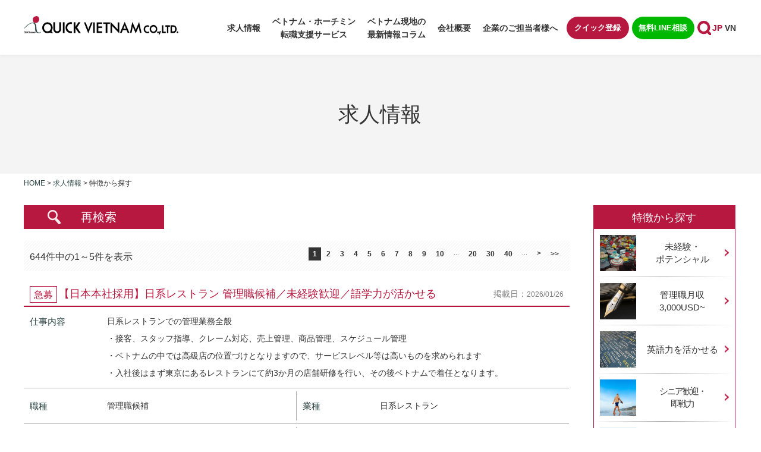

--- FILE ---
content_type: text/html; charset=UTF-8
request_url: https://919vn.com/job-search-cat/from-feature/
body_size: 12325
content:
<!Doctype html>
<html lang="ja">
<head>
<meta charset="UTF-8">
<!--<meta name="viewport" content="width=device-width, height=device-height, initial-scale=1.0, user-scalable=yes"> -->
<!--   <meta name="viewport" content="width=device-width, minimum-scale=1.0, maximum-scale=1.0, user-scalable=no"> -->
<meta name="viewport" content="width=device-width, initial-scale=-100%, user-scalable=yes" />
<meta name="format-detection" content="telephone=no">
<link rel="shortcut icon" href="https://919vn.com/wp-content/themes/919vn/images/favicon.ico" />

<meta http-equiv="Content-Style-Type" content="text/css" />
<meta http-equiv="Content-Script-Type" content="text/javascript" />
<meta name='robots' content='index, follow, max-image-preview:large, max-snippet:-1, max-video-preview:-1' />
	<style>img:is([sizes="auto" i], [sizes^="auto," i]) { contain-intrinsic-size: 3000px 1500px }</style>
	
	<!-- This site is optimized with the Yoast SEO plugin v25.7 - https://yoast.com/wordpress/plugins/seo/ -->
	<title>特徴から探す Archives - ホーチミン転職・就職 クイックベトナム</title>
	<link rel="canonical" href="https://919vn.com/job-search-cat/from-feature/" />
	<link rel="next" href="https://919vn.com/job-search-cat/from-feature/page/2/" />
	<meta property="og:locale" content="ja_JP" />
	<meta property="og:type" content="article" />
	<meta property="og:title" content="特徴から探す Archives - ホーチミン転職・就職 クイックベトナム" />
	<meta property="og:url" content="https://919vn.com/job-search-cat/from-feature/" />
	<meta property="og:site_name" content="ホーチミン転職・就職 クイックベトナム" />
	<meta property="og:image" content="https://919vn.com/wp-content/uploads/2017/07/img2_QUICK_VIETNAM_signature_RGB.jpg" />
	<meta property="og:image:width" content="1084" />
	<meta property="og:image:height" content="1046" />
	<meta property="og:image:type" content="image/jpeg" />
	<meta name="twitter:card" content="summary_large_image" />
	<meta name="twitter:site" content="@quickvietnam919" />
	<script type="application/ld+json" class="yoast-schema-graph">{"@context":"https://schema.org","@graph":[{"@type":"CollectionPage","@id":"https://919vn.com/job-search-cat/from-feature/","url":"https://919vn.com/job-search-cat/from-feature/","name":"特徴から探す Archives - ホーチミン転職・就職 クイックベトナム","isPartOf":{"@id":"https://919vn.com/#website"},"breadcrumb":{"@id":"https://919vn.com/job-search-cat/from-feature/#breadcrumb"},"inLanguage":"ja"},{"@type":"BreadcrumbList","@id":"https://919vn.com/job-search-cat/from-feature/#breadcrumb","itemListElement":[{"@type":"ListItem","position":1,"name":"Home","item":"https://919vn.com/"},{"@type":"ListItem","position":2,"name":"特徴から探す"}]},{"@type":"WebSite","@id":"https://919vn.com/#website","url":"https://919vn.com/","name":"ホーチミン転職・就職 クイックベトナム","description":"Just another WordPress site","potentialAction":[{"@type":"SearchAction","target":{"@type":"EntryPoint","urlTemplate":"https://919vn.com/?s={search_term_string}"},"query-input":{"@type":"PropertyValueSpecification","valueRequired":true,"valueName":"search_term_string"}}],"inLanguage":"ja"}]}</script>
	<!-- / Yoast SEO plugin. -->


<link rel="alternate" type="application/rss+xml" title="ホーチミン転職・就職 クイックベトナム &raquo; 特徴から探す Category job search のフィード" href="https://919vn.com/job-search-cat/from-feature/feed/" />
<style id='classic-theme-styles-inline-css' type='text/css'>
/*! This file is auto-generated */
.wp-block-button__link{color:#fff;background-color:#32373c;border-radius:9999px;box-shadow:none;text-decoration:none;padding:calc(.667em + 2px) calc(1.333em + 2px);font-size:1.125em}.wp-block-file__button{background:#32373c;color:#fff;text-decoration:none}
</style>
<style id='global-styles-inline-css' type='text/css'>
:root{--wp--preset--aspect-ratio--square: 1;--wp--preset--aspect-ratio--4-3: 4/3;--wp--preset--aspect-ratio--3-4: 3/4;--wp--preset--aspect-ratio--3-2: 3/2;--wp--preset--aspect-ratio--2-3: 2/3;--wp--preset--aspect-ratio--16-9: 16/9;--wp--preset--aspect-ratio--9-16: 9/16;--wp--preset--color--black: #000000;--wp--preset--color--cyan-bluish-gray: #abb8c3;--wp--preset--color--white: #ffffff;--wp--preset--color--pale-pink: #f78da7;--wp--preset--color--vivid-red: #cf2e2e;--wp--preset--color--luminous-vivid-orange: #ff6900;--wp--preset--color--luminous-vivid-amber: #fcb900;--wp--preset--color--light-green-cyan: #7bdcb5;--wp--preset--color--vivid-green-cyan: #00d084;--wp--preset--color--pale-cyan-blue: #8ed1fc;--wp--preset--color--vivid-cyan-blue: #0693e3;--wp--preset--color--vivid-purple: #9b51e0;--wp--preset--gradient--vivid-cyan-blue-to-vivid-purple: linear-gradient(135deg,rgba(6,147,227,1) 0%,rgb(155,81,224) 100%);--wp--preset--gradient--light-green-cyan-to-vivid-green-cyan: linear-gradient(135deg,rgb(122,220,180) 0%,rgb(0,208,130) 100%);--wp--preset--gradient--luminous-vivid-amber-to-luminous-vivid-orange: linear-gradient(135deg,rgba(252,185,0,1) 0%,rgba(255,105,0,1) 100%);--wp--preset--gradient--luminous-vivid-orange-to-vivid-red: linear-gradient(135deg,rgba(255,105,0,1) 0%,rgb(207,46,46) 100%);--wp--preset--gradient--very-light-gray-to-cyan-bluish-gray: linear-gradient(135deg,rgb(238,238,238) 0%,rgb(169,184,195) 100%);--wp--preset--gradient--cool-to-warm-spectrum: linear-gradient(135deg,rgb(74,234,220) 0%,rgb(151,120,209) 20%,rgb(207,42,186) 40%,rgb(238,44,130) 60%,rgb(251,105,98) 80%,rgb(254,248,76) 100%);--wp--preset--gradient--blush-light-purple: linear-gradient(135deg,rgb(255,206,236) 0%,rgb(152,150,240) 100%);--wp--preset--gradient--blush-bordeaux: linear-gradient(135deg,rgb(254,205,165) 0%,rgb(254,45,45) 50%,rgb(107,0,62) 100%);--wp--preset--gradient--luminous-dusk: linear-gradient(135deg,rgb(255,203,112) 0%,rgb(199,81,192) 50%,rgb(65,88,208) 100%);--wp--preset--gradient--pale-ocean: linear-gradient(135deg,rgb(255,245,203) 0%,rgb(182,227,212) 50%,rgb(51,167,181) 100%);--wp--preset--gradient--electric-grass: linear-gradient(135deg,rgb(202,248,128) 0%,rgb(113,206,126) 100%);--wp--preset--gradient--midnight: linear-gradient(135deg,rgb(2,3,129) 0%,rgb(40,116,252) 100%);--wp--preset--font-size--small: 13px;--wp--preset--font-size--medium: 20px;--wp--preset--font-size--large: 36px;--wp--preset--font-size--x-large: 42px;--wp--preset--spacing--20: 0.44rem;--wp--preset--spacing--30: 0.67rem;--wp--preset--spacing--40: 1rem;--wp--preset--spacing--50: 1.5rem;--wp--preset--spacing--60: 2.25rem;--wp--preset--spacing--70: 3.38rem;--wp--preset--spacing--80: 5.06rem;--wp--preset--shadow--natural: 6px 6px 9px rgba(0, 0, 0, 0.2);--wp--preset--shadow--deep: 12px 12px 50px rgba(0, 0, 0, 0.4);--wp--preset--shadow--sharp: 6px 6px 0px rgba(0, 0, 0, 0.2);--wp--preset--shadow--outlined: 6px 6px 0px -3px rgba(255, 255, 255, 1), 6px 6px rgba(0, 0, 0, 1);--wp--preset--shadow--crisp: 6px 6px 0px rgba(0, 0, 0, 1);}:where(.is-layout-flex){gap: 0.5em;}:where(.is-layout-grid){gap: 0.5em;}body .is-layout-flex{display: flex;}.is-layout-flex{flex-wrap: wrap;align-items: center;}.is-layout-flex > :is(*, div){margin: 0;}body .is-layout-grid{display: grid;}.is-layout-grid > :is(*, div){margin: 0;}:where(.wp-block-columns.is-layout-flex){gap: 2em;}:where(.wp-block-columns.is-layout-grid){gap: 2em;}:where(.wp-block-post-template.is-layout-flex){gap: 1.25em;}:where(.wp-block-post-template.is-layout-grid){gap: 1.25em;}.has-black-color{color: var(--wp--preset--color--black) !important;}.has-cyan-bluish-gray-color{color: var(--wp--preset--color--cyan-bluish-gray) !important;}.has-white-color{color: var(--wp--preset--color--white) !important;}.has-pale-pink-color{color: var(--wp--preset--color--pale-pink) !important;}.has-vivid-red-color{color: var(--wp--preset--color--vivid-red) !important;}.has-luminous-vivid-orange-color{color: var(--wp--preset--color--luminous-vivid-orange) !important;}.has-luminous-vivid-amber-color{color: var(--wp--preset--color--luminous-vivid-amber) !important;}.has-light-green-cyan-color{color: var(--wp--preset--color--light-green-cyan) !important;}.has-vivid-green-cyan-color{color: var(--wp--preset--color--vivid-green-cyan) !important;}.has-pale-cyan-blue-color{color: var(--wp--preset--color--pale-cyan-blue) !important;}.has-vivid-cyan-blue-color{color: var(--wp--preset--color--vivid-cyan-blue) !important;}.has-vivid-purple-color{color: var(--wp--preset--color--vivid-purple) !important;}.has-black-background-color{background-color: var(--wp--preset--color--black) !important;}.has-cyan-bluish-gray-background-color{background-color: var(--wp--preset--color--cyan-bluish-gray) !important;}.has-white-background-color{background-color: var(--wp--preset--color--white) !important;}.has-pale-pink-background-color{background-color: var(--wp--preset--color--pale-pink) !important;}.has-vivid-red-background-color{background-color: var(--wp--preset--color--vivid-red) !important;}.has-luminous-vivid-orange-background-color{background-color: var(--wp--preset--color--luminous-vivid-orange) !important;}.has-luminous-vivid-amber-background-color{background-color: var(--wp--preset--color--luminous-vivid-amber) !important;}.has-light-green-cyan-background-color{background-color: var(--wp--preset--color--light-green-cyan) !important;}.has-vivid-green-cyan-background-color{background-color: var(--wp--preset--color--vivid-green-cyan) !important;}.has-pale-cyan-blue-background-color{background-color: var(--wp--preset--color--pale-cyan-blue) !important;}.has-vivid-cyan-blue-background-color{background-color: var(--wp--preset--color--vivid-cyan-blue) !important;}.has-vivid-purple-background-color{background-color: var(--wp--preset--color--vivid-purple) !important;}.has-black-border-color{border-color: var(--wp--preset--color--black) !important;}.has-cyan-bluish-gray-border-color{border-color: var(--wp--preset--color--cyan-bluish-gray) !important;}.has-white-border-color{border-color: var(--wp--preset--color--white) !important;}.has-pale-pink-border-color{border-color: var(--wp--preset--color--pale-pink) !important;}.has-vivid-red-border-color{border-color: var(--wp--preset--color--vivid-red) !important;}.has-luminous-vivid-orange-border-color{border-color: var(--wp--preset--color--luminous-vivid-orange) !important;}.has-luminous-vivid-amber-border-color{border-color: var(--wp--preset--color--luminous-vivid-amber) !important;}.has-light-green-cyan-border-color{border-color: var(--wp--preset--color--light-green-cyan) !important;}.has-vivid-green-cyan-border-color{border-color: var(--wp--preset--color--vivid-green-cyan) !important;}.has-pale-cyan-blue-border-color{border-color: var(--wp--preset--color--pale-cyan-blue) !important;}.has-vivid-cyan-blue-border-color{border-color: var(--wp--preset--color--vivid-cyan-blue) !important;}.has-vivid-purple-border-color{border-color: var(--wp--preset--color--vivid-purple) !important;}.has-vivid-cyan-blue-to-vivid-purple-gradient-background{background: var(--wp--preset--gradient--vivid-cyan-blue-to-vivid-purple) !important;}.has-light-green-cyan-to-vivid-green-cyan-gradient-background{background: var(--wp--preset--gradient--light-green-cyan-to-vivid-green-cyan) !important;}.has-luminous-vivid-amber-to-luminous-vivid-orange-gradient-background{background: var(--wp--preset--gradient--luminous-vivid-amber-to-luminous-vivid-orange) !important;}.has-luminous-vivid-orange-to-vivid-red-gradient-background{background: var(--wp--preset--gradient--luminous-vivid-orange-to-vivid-red) !important;}.has-very-light-gray-to-cyan-bluish-gray-gradient-background{background: var(--wp--preset--gradient--very-light-gray-to-cyan-bluish-gray) !important;}.has-cool-to-warm-spectrum-gradient-background{background: var(--wp--preset--gradient--cool-to-warm-spectrum) !important;}.has-blush-light-purple-gradient-background{background: var(--wp--preset--gradient--blush-light-purple) !important;}.has-blush-bordeaux-gradient-background{background: var(--wp--preset--gradient--blush-bordeaux) !important;}.has-luminous-dusk-gradient-background{background: var(--wp--preset--gradient--luminous-dusk) !important;}.has-pale-ocean-gradient-background{background: var(--wp--preset--gradient--pale-ocean) !important;}.has-electric-grass-gradient-background{background: var(--wp--preset--gradient--electric-grass) !important;}.has-midnight-gradient-background{background: var(--wp--preset--gradient--midnight) !important;}.has-small-font-size{font-size: var(--wp--preset--font-size--small) !important;}.has-medium-font-size{font-size: var(--wp--preset--font-size--medium) !important;}.has-large-font-size{font-size: var(--wp--preset--font-size--large) !important;}.has-x-large-font-size{font-size: var(--wp--preset--font-size--x-large) !important;}
:where(.wp-block-post-template.is-layout-flex){gap: 1.25em;}:where(.wp-block-post-template.is-layout-grid){gap: 1.25em;}
:where(.wp-block-columns.is-layout-flex){gap: 2em;}:where(.wp-block-columns.is-layout-grid){gap: 2em;}
:root :where(.wp-block-pullquote){font-size: 1.5em;line-height: 1.6;}
</style>
<link rel='stylesheet' id='bogo-css' href='https://919vn.com/wp-content/plugins/bogo/includes/css/style.css?ver=3.9.0.1' type='text/css' media='all' />
<script type="text/javascript" src="https://919vn.com/wp-includes/js/jquery/jquery.min.js?ver=3.7.1" id="jquery-core-js"></script>
<script type="text/javascript" src="https://919vn.com/wp-includes/js/jquery/jquery-migrate.min.js?ver=3.4.1" id="jquery-migrate-js"></script>
<link rel="https://api.w.org/" href="https://919vn.com/wp-json/" /><link rel="EditURI" type="application/rsd+xml" title="RSD" href="https://919vn.com/xmlrpc.php?rsd" />
<link rel="alternate" href="https://919vn.com/job-search-cat/from-feature/" hreflang="ja" />
<link rel="alternate" href="https://919vn.com/vi/job-search-cat/from-feature/" hreflang="vi" />
<link rel="stylesheet" href="https://919vn.com/wp-content/themes/919vn/css/font-awesome.css?1759140844" type="text/css" />
<link rel="stylesheet" href="https://919vn.com/wp-content/themes/919vn/css/slick.css?1759140846" type="text/css" />
<link rel="stylesheet" href="https://919vn.com/wp-content/themes/919vn/css/styles.css?1759140846" type="text/css" />
<link rel="stylesheet" href="https://919vn.com/wp-content/themes/919vn/css/responsive.css?1759140845" type="text/css" />
<link rel="stylesheet" href="https://919vn.com/wp-content/themes/919vn/css/style-quick.css?1759140846" type="text/css" />
<link rel="stylesheet" href="https://919vn.com/wp-content/themes/919vn/css/under.css?1759140847" type="text/css" />
<link rel="stylesheet" href="https://919vn.com/wp-content/themes/919vn/css/under_responsive.css?1759140847" type="text/css" />
<!-- Google tag (gtag.js) -->
<script async src="https://www.googletagmanager.com/gtag/js?id=G-S800V8RNL4"></script>
<script>
  window.dataLayer = window.dataLayer || [];
  function gtag(){dataLayer.push(arguments);}
  gtag('js', new Date());

  gtag('config', 'G-S800V8RNL4');
</script>
<!-- Google Analytics start -->
<script>
    (function(i, s, o, g, r, a, m) {
        i['GoogleAnalyticsObject'] = r;
        i[r] = i[r] || function() {
            (i[r].q = i[r].q || []).push(arguments)
        }, i[r].l = 1 * new Date();
        a = s.createElement(o),
            m = s.getElementsByTagName(o)[0];
        a.async = 1;
        a.src = g;
        m.parentNode.insertBefore(a, m)
    })(window, document, 'script', 'https://www.google-analytics.com/analytics.js', 'ga');

    ga('create', 'UA-103792111-1', 'auto');
    ga('send', 'pageview');
    </script>
<!-- Google Analytics end -->



</head>

<body id="job-list" class="ja under">
<div id="fb-root"></div>
<script async defer src="https://connect.facebook.net/ja_JP/sdk.js#xfbml=1&version=v3.2"></script>
<div id="wrapper" class="wrapper-main">
    <div id="header">
        <div class="inner">
            <h1 id="logo"><a href="https://919vn.com/"><img src="https://919vn.com/wp-content/themes/919vn/images/logo.png" width="260" alt="特徴から探す Archives - ホーチミン転職・就職 クイックベトナム"></a></h1>
            <div class="header-top">
                <div id="menu">
                    <!-- fix -->
                                                    <ul id="header-gnavi">
                                <li><a href="https://919vn.com/jobsearch/">求人情報</a></li>
                                <li class="sub"><span>ベトナム・ホーチミン<br>転職支援サービス</span>
                                    <ul class="gnavi-sub">
                                        <li><a href="https://919vn.com/service/work-in-vietnam/">チャンスが広がるベトナム就職</a></li>
                                        <li><a href="https://919vn.com/service/flow/">ご就職・転職の流れ<br>（転職を検討・迷っている方もお気軽に）</a></li>
                                        <li><a href="https://919vn.com/vietnam-quick-salary-simulation/">ベトナム版「クイック給与計算」<br>シミュレーター</a></li>
                                        <li><a href="https://919vn.com/service/feature/">ベトナム・ホーチミン転職で<br>弊社が選ばれる理由</a></li>
                                        <!-- <li><a href="https://919vn.com/consultant/">キャリアコンサルタント紹介</a></li> -->
                                        <li><a href="https://919vn.com/service/user-voice/">弊社をご利用いただいた皆様の声</a></li>
                                        <!-- <li><a href="https://919vn.com/service/free-consultation/">クイックの人生・ビジネス無料相談</a></li> -->
                                    </ul>
                                </li>
                                <li><a href="https://919vn.com/column/">ベトナム現地の<br>最新情報コラム</a></li>
                                <li><a href="https://919vn.com/company/">会社概要</a></li>
                                <li><a href="https://919vn.com/for-employers/">企業のご担当者様へ</a></li>
                            </ul>

                        
                    <!-- fix -->

                    <div class="plg_language">
                        <ul class="bogo-language-switcher list-view"><li class="ja current first"><span class="bogoflags bogoflags-jp"></span> <span class="bogo-language-name"><a rel="alternate" hreflang="ja" href="https://919vn.com/job-search-cat/from-feature/" title="日本語" class="current" aria-current="page">日本語</a></span></li>
<li class="vi last"><span class="bogoflags bogoflags-vn"></span> <span class="bogo-language-name"><a rel="alternate" hreflang="vi" href="https://919vn.com/vi/job-search-cat/from-feature/" title="ベトナム語">Tiếng Việt</a></span></li>
</ul>                    </div>
                </div>
                <div class="header-btn">
                    <ul class="header-list">
                        <li><a href="https://919vn.com/register">クイック登録</a></li>
                        <li><a href="https://lin.ee/bYbf8LM/" target="_blank">無料LINE相談</a></li>
                    </ul>
                    <div class="header_info">
                    <p class="header_tel"><a href="tel:+842838236001" class="sweetlink" onclick="ga('send', 'event', 'sp', 'tel')"><img src="https://919vn.com/wp-content/themes/919vn/images/icon-tel.svg" width="20" alt="telephone"></a></p>
                    <div class="header-search">
                        <p class="search-btn"><img src="https://919vn.com/wp-content/themes/919vn/images/icon-search.svg" alt="search"></p>
                        <div class="header-formsub">
                            <form role="search" method="get"  class="form-main" onsubmit="return rep()" action="https://919vn.com/s/">
    <label>
        <input type="search" id="sval" class="search-field" placeholder="サイト内検索" name="key" value="" />
    </label>
    <button type="submit" class="btn-search"><img src="https://919vn.com/wp-content/themes/919vn/images/icon-search.svg" width="24" height="24" alt="search"></button>
</form>                        </div>
                    </div>
                    <div id="icon_sp">
                        <div id="nav-icon"> <span></span><span></span><span></span><span></span> </div>
                    </div>
                    </div>
                </div>
                <div class="flex_col">
                                        <div class="plg_language">
                        <ul class="bogo-language-switcher list-view"><li class="ja current first"><span class="bogoflags bogoflags-jp"></span> <span class="bogo-language-name"><a rel="alternate" hreflang="ja" href="https://919vn.com/job-search-cat/from-feature/" title="日本語" class="current" aria-current="page">日本語</a></span></li>
<li class="vi last"><span class="bogoflags bogoflags-vn"></span> <span class="bogo-language-name"><a rel="alternate" hreflang="vi" href="https://919vn.com/vi/job-search-cat/from-feature/" title="ベトナム語">Tiếng Việt</a></span></li>
</ul>                    </div>
                </div>
            </div>
        </div>
    </div>

<!-- end #header--><!-- main start -->
<div id="main" class="clearfix navi_on_sp">
    <div id="top_info">
        <div class="inner clearfix">
            	<h2>求人情報</h2>
            </div>
    </div>
    <!-- end #top_info -->
    <div id="topic_path" class="clearfix">
        <div class="inner clearfix">
            <ul>
                <li><a href="https://919vn.com">Home</a>&nbsp;&gt;&nbsp;</li>
      	<li><a href="https://919vn.com/job-search/">求人情報</a>&nbsp;&gt;&nbsp;</li>
		<li>特徴から探す</li>
                    </ul>
        </div>
    </div>
    <div class="inner clearfix">
        <div id="content">
            <div id="popup">
    <div id="popup_form">
        <div class="popup_close"></div>
        
<div class="box_search01_inner clearfix">
    <div id="filter">
        <form id="box_search01"  method="get" class="searchform" action="https://919vn.com/job-search/">
            <h3>地域</h3>
            <ul class="list_checkbox01">
                <li>
                    <input type="checkbox" id="check_search_region01" name="search_region[]" value="a1"  >
                    <label for="check_search_region01">ホーチミン・近郊</label>
                </li>
                <li>
                    <input type="checkbox" id="check_search_region02" name="search_region[]" value="a2"  >
                    <label for="check_search_region02">ハノイ・近郊</label>
                </li>
                <li>
                    <input type="checkbox" id="check_search_region03" name="search_region[]" value="a3"  >
                    <label for="check_search_region03">ダナン・近郊</label>
                </li>
                <li>
                    <input type="checkbox" id="check_search_region04" name="search_region[]" value="a4"  >
                    <label for="check_search_region04">その他ベトナム</label>
                </li>
                <li>
                    <input type="checkbox" id="check_search_region05" name="search_region[]" value="a5"  >
                    <label for="check_search_region05">他国</label>
                </li>
                <li>
                    <input type="checkbox" class="check-all" id="check_search_region06">
                    <label for="check_search_region06">全選択</label>
                </li>
            </ul>
            <h3>特徴</h3>
            <ul class="list_checkbox01 search_cat_group">
                <li>
                    <input type="checkbox" id="search_cat01" name="search_cat[]" value="inexperienced"  >
                    <label for="search_cat01">未経験・ポテンシャル</label>
                </li>
                <li>
                    <input type="checkbox" id="search_cat02" name="search_cat[]" value="manager"  >
                    <label for="search_cat02">管理職月収 3,000USD～</label>
                </li>
                <li>
                    <input type="checkbox" id="search_cat03" name="search_cat[]" value="english-speaker"  >
                    <label for="search_cat03">英語力を活かせる</label>
                </li>
                <li>
                    <input type="checkbox" id="search_cat04" name="search_cat[]" value="senior"  >
                    <label for="search_cat04">シニア歓迎・即戦力</label>
                </li>
                <li>
                    <input type="checkbox" id="search_cat05" name="search_cat[]" value="employed-in-japan"  >
                    <label for="search_cat05">日本採用駐在員募集</label>
                </li>
                <li>
                    <input type="checkbox" class="check-all" id="search_cat06">
                    <label for="search_cat06">全選択</label>
                </li>
            </ul>
            <h3>職種</h3>
            <div class="list_checkbox02">
                <ul>
                    <li>
                        <input type="checkbox" id="check_job_category01" name="job_category[]" value="a1"  >
                        <label for="check_job_category01">建築/土木/設計系</label>
                    </li>
                    <li>
                        <input type="checkbox" id="check_job_category02" name="job_category[]" value="a2"  >
                        <label for="check_job_category02">経営職（管理者)/工場長</label>
                    </li>
                    <li>
                        <input type="checkbox" id="check_job_category03" name="job_category[]" value="a3"  >
                        <label for="check_job_category03">専門職（会計・税務・コンサル・金融系)</label>
                    </li>
                    <li>
                        <input type="checkbox" id="check_job_category04" name="job_category[]" value="a4"  >
                        <label for="check_job_category04">営業/事務/管理</label>
                    </li>
                    <li>
                        <input type="checkbox" id="check_job_category06" name="job_category[]" value="a6"  >
                        <label for="check_job_category06">アパレル（縫製技術指導・ＭＤ・生産管理)</label>
                    </li>
                    <li>
                        <input type="checkbox" id="check_job_category07" name="job_category[]" value="a7"  >
                        <label for="check_job_category07">エンジニア(機械・製造管理・生産管理・生産技術・品質管理)</label>
                    </li>
                    <li>
                        <input type="checkbox" id="check_job_category08" name="job_category[]" value="a8"  >
                        <label for="check_job_category08">ＷＥＢ/ＩＴ/ＢＰＯ</label>
                    </li>
                    <li>
                        <input type="checkbox" id="check_job_category05" name="job_category[]" value="a5"  >
                        <label for="check_job_category05">その他サービス</label>
                    </li>
                    <li>
                        <input type="checkbox" class="check-all" id="check_job_category09">
                        <label for="check_job_category09">全選択</label>
                    </li>
                </ul>
            </div>
            <h3>フリーキーワード</h3>
            <div class="box_search">
                <td><input type="text" class="field_txt_search" name="free_text_search" id="free_text_search" value=""></td>
            </div>
            <p class="btn_submit">
                <input type="submit" value="検索">
            </p>
        </form>
    </div>
</div>
    </div>
    <div id="popup_overlay"></div>
</div>
            <div class="button-search"> <a>再検索</a> </div>
            <div class="box_pagination">
                                <p class="title">644件中の1～5件を表示</p>
                <div class="box_pagi">
                    <div class="navi_list clearfix list_pagi">
                        <div class='wp-pagenavi' role='navigation'>
<span aria-current='page' class='current'>1</span><a class="page larger" title="ページ 2" href="https://919vn.com/job-search-cat/from-feature/page/2/">2</a><a class="page larger" title="ページ 3" href="https://919vn.com/job-search-cat/from-feature/page/3/">3</a><a class="page larger" title="ページ 4" href="https://919vn.com/job-search-cat/from-feature/page/4/">4</a><a class="page larger" title="ページ 5" href="https://919vn.com/job-search-cat/from-feature/page/5/">5</a><a class="page larger" title="ページ 6" href="https://919vn.com/job-search-cat/from-feature/page/6/">6</a><a class="page larger" title="ページ 7" href="https://919vn.com/job-search-cat/from-feature/page/7/">7</a><a class="page larger" title="ページ 8" href="https://919vn.com/job-search-cat/from-feature/page/8/">8</a><a class="page larger" title="ページ 9" href="https://919vn.com/job-search-cat/from-feature/page/9/">9</a><a class="page larger" title="ページ 10" href="https://919vn.com/job-search-cat/from-feature/page/10/">10</a><span class='extend'>...</span><a class="larger page" title="ページ 20" href="https://919vn.com/job-search-cat/from-feature/page/20/">20</a><a class="larger page" title="ページ 30" href="https://919vn.com/job-search-cat/from-feature/page/30/">30</a><a class="larger page" title="ページ 40" href="https://919vn.com/job-search-cat/from-feature/page/40/">40</a><span class='extend'>...</span><a class="nextpostslink" rel="next" aria-label="次のページ" href="https://919vn.com/job-search-cat/from-feature/page/2/">&gt;</a><a class="last" aria-label="Last Page" href="https://919vn.com/job-search-cat/from-feature/page/129/">&gt;&gt;</a>
</div>                    </div>
                </div>
            </div>
            <div class="box_list_job">
                                
                <!-- start .job_item -->
                <div class="job_item">
                    <div class="row_title">
                        <dl>
                            <dt>
                                                                <span class="tag_list dispatch">急募</span>
                                                                <a href="https://919vn.com/job-search/a1659/">
                                【日本本社採用】日系レストラン 管理職候補／未経験歓迎／語学力が活かせる                                </a></dt>
                            <dd>掲載日：<span>2026/01/26</span></dd>
                        </dl>
                    </div>
                    <div class="row">
                        <dl class="item_inner">
                            <dt>仕事内容</dt>
                            <dd>日系レストランでの管理業務全般<br>
・接客、スタッフ指導、クレーム対応、売上管理、商品管理、スケジュール管理<br>
・ベトナムの中では高級店の位置づけとなりますので、サービスレベル等は高いものを求められます<br>
・入社後はまず東京にあるレストランにて約3か月の店舗研修を行い、その後ベトナムで着任となります。</dd>
                        </dl>
                    </div>
                    <!-- end .row -->
                    <div class="row">
                        <div class="col_w50">
                            <dl class="item_inner02">
                                <dt>職種</dt>
                                <dd>管理職候補</dd>
                            </dl>
                        </div>
                        <div class="col_w50">
                            <dl class="item_inner02">
                                <dt>業種</dt>
                                <dd>日系レストラン</dd>
                            </dl>
                        </div>
                    </div>
                    <!-- end .row -->
                    <div class="row">
                        <div class="col_w50">
                            <dl class="item_inner02">
                                <dt>勤務地/通勤方法</dt>
                                <dd>ホーチミン</dd>
                            </dl>
                        </div>
                        <div class="col_w50">
                            <dl class="item_inner02">
                                <dt>給与</dt>
                                <dd>月給2000～3000USD（GROSS）　※能力・経験により応相談</dd>
                            </dl>
                        </div>
                    </div>
                    <!-- end .row -->
                    <p class="row_button"><a href="https://919vn.com/job-search/a1659/">詳細</a></p>
                </div>
                <!-- end .job_item -->
                
                                
                <!-- start .job_item -->
                <div class="job_item">
                    <div class="row_title">
                        <dl>
                            <dt>
                                                                <span class="tag_list dispatch">急募</span>
                                                                <a href="https://919vn.com/job-search/a1669/">
                                ◆ホーチミン勤務◆日系大手メーカーの人事ビジネスパートナー（HRBP）                                </a></dt>
                            <dd>掲載日：<span>2026/01/19</span></dd>
                        </dl>
                    </div>
                    <div class="row">
                        <dl class="item_inner">
                            <dt>仕事内容</dt>
                            <dd>人材採用/人事労務に関する業務全般<br>
・担当部門における採用業務全般（フルサイクルリクルートメント）のリード<br>
・部門長・課長に対する人事関連および人事方針に関する助言（組織構造、人材育成、異動・昇進、職務設計、ワークフォースプランニングなど）<br>
・従業員対応（労務対応）の実施<br>
・HRサービス提供のサポート（入社対応、KPI設定、評価、社内研修、従業員エンゲージメント活動、企業文化推進、退職手続きなど）<br>
・大学との連携活動の実施（奨学金制度、セミナーなど）<br>
・必要に応じた取締役会や経営層への人事関連コミュニケーション支援<br>
・その他、ラインマネージャーからの指示事項への対応<br></dd>
                        </dl>
                    </div>
                    <!-- end .row -->
                    <div class="row">
                        <div class="col_w50">
                            <dl class="item_inner02">
                                <dt>職種</dt>
                                <dd>人事ビジネスパートナー（HRBP）</dd>
                            </dl>
                        </div>
                        <div class="col_w50">
                            <dl class="item_inner02">
                                <dt>業種</dt>
                                <dd>日系大手メーカー</dd>
                            </dl>
                        </div>
                    </div>
                    <!-- end .row -->
                    <div class="row">
                        <div class="col_w50">
                            <dl class="item_inner02">
                                <dt>勤務地/通勤方法</dt>
                                <dd>ホーチミン</dd>
                            </dl>
                        </div>
                        <div class="col_w50">
                            <dl class="item_inner02">
                                <dt>給与</dt>
                                <dd>月額30,000,000～50,0000,000VND（GROSS）約18～30万円（1000VND=6.02円　2026年1月時点）※経験・能力により応相談</dd>
                            </dl>
                        </div>
                    </div>
                    <!-- end .row -->
                    <p class="row_button"><a href="https://919vn.com/job-search/a1669/">詳細</a></p>
                </div>
                <!-- end .job_item -->
                
                                
                <!-- start .job_item -->
                <div class="job_item">
                    <div class="row_title">
                        <dl>
                            <dt>
                                                                <a href="https://919vn.com/job-search/a1464/">
                                ◆日系大手通信会社・サポート体制充実◆ インフラエンジニア（ネットワーク・サーバ―管理）                                </a></dt>
                            <dd>掲載日：<span>2026/01/18</span></dd>
                        </dl>
                    </div>
                    <div class="row">
                        <dl class="item_inner">
                            <dt>仕事内容</dt>
                            <dd>ネットワークの設計・構築・運用・保守含む</br>
・サーバー管理も含む。</dd>
                        </dl>
                    </div>
                    <!-- end .row -->
                    <div class="row">
                        <div class="col_w50">
                            <dl class="item_inner02">
                                <dt>職種</dt>
                                <dd>インフラエンジニア（ネットワーク・サーバ―管理）</dd>
                            </dl>
                        </div>
                        <div class="col_w50">
                            <dl class="item_inner02">
                                <dt>業種</dt>
                                <dd>日系大手通信会社</dd>
                            </dl>
                        </div>
                    </div>
                    <!-- end .row -->
                    <div class="row">
                        <div class="col_w50">
                            <dl class="item_inner02">
                                <dt>勤務地/通勤方法</dt>
                                <dd>ホーチミン</dd>
                            </dl>
                        </div>
                        <div class="col_w50">
                            <dl class="item_inner02">
                                <dt>給与</dt>
                                <dd>月給2500USD～4000USD（GROSS）※応相談</dd>
                            </dl>
                        </div>
                    </div>
                    <!-- end .row -->
                    <p class="row_button"><a href="https://919vn.com/job-search/a1464/">詳細</a></p>
                </div>
                <!-- end .job_item -->
                
                                
                <!-- start .job_item -->
                <div class="job_item">
                    <div class="row_title">
                        <dl>
                            <dt>
                                                                <span class="tag_list new_arrivals">新着</span>
                                                                <a href="https://919vn.com/job-search/a1678/">
                                ◆ハノイ勤務◆日系大手サブコンの設備施工管理                                </a></dt>
                            <dd>掲載日：<span>2026/01/17</span></dd>
                        </dl>
                    </div>
                    <div class="row">
                        <dl class="item_inner">
                            <dt>仕事内容</dt>
                            <dd>空調設備、ビル工場等の施工管理</dd>
                        </dl>
                    </div>
                    <!-- end .row -->
                    <div class="row">
                        <div class="col_w50">
                            <dl class="item_inner02">
                                <dt>職種</dt>
                                <dd>設備施工管理</dd>
                            </dl>
                        </div>
                        <div class="col_w50">
                            <dl class="item_inner02">
                                <dt>業種</dt>
                                <dd>日系大手サブコン</dd>
                            </dl>
                        </div>
                    </div>
                    <!-- end .row -->
                    <div class="row">
                        <div class="col_w50">
                            <dl class="item_inner02">
                                <dt>勤務地/通勤方法</dt>
                                <dd>ハノイ</dd>
                            </dl>
                        </div>
                        <div class="col_w50">
                            <dl class="item_inner02">
                                <dt>給与</dt>
                                <dd>月額 3000～6000 USD （残業代含む）※経験・スキルにより決定</dd>
                            </dl>
                        </div>
                    </div>
                    <!-- end .row -->
                    <p class="row_button"><a href="https://919vn.com/job-search/a1678/">詳細</a></p>
                </div>
                <!-- end .job_item -->
                
                                
                <!-- start .job_item -->
                <div class="job_item">
                    <div class="row_title">
                        <dl>
                            <dt>
                                                                <a href="https://919vn.com/job-search/a1652/">
                                ◆勤務地希望考慮（ハノイ/ホーチミン）◆日系大手総合コンサルファームのコンサルタント                                </a></dt>
                            <dd>掲載日：<span>2026/01/16</span></dd>
                        </dl>
                    </div>
                    <div class="row">
                        <dl class="item_inner">
                            <dt>仕事内容</dt>
                            <dd>ベトナムで日系企業を支援するコンサルティング業務全般。<br>
具体的には、、<br>
・業界分析<br>
・クライアント企業や業界の現状分析<br>
・クライアント企業のフローの見直し<br>
・改善に向け、企業の求める戦略や施策の立案<br>
・新たなフローの提案<br>
・システムの提案・開拓後のお客様へのデリバリー<br>
メイン取引業界：大手製造業、総合商社、メガバンクetc</dd>
                        </dl>
                    </div>
                    <!-- end .row -->
                    <div class="row">
                        <div class="col_w50">
                            <dl class="item_inner02">
                                <dt>職種</dt>
                                <dd>コンサルタント</dd>
                            </dl>
                        </div>
                        <div class="col_w50">
                            <dl class="item_inner02">
                                <dt>業種</dt>
                                <dd>日系大手総合コンサルファーム</dd>
                            </dl>
                        </div>
                    </div>
                    <!-- end .row -->
                    <div class="row">
                        <div class="col_w50">
                            <dl class="item_inner02">
                                <dt>勤務地/通勤方法</dt>
                                <dd>※勤務地希望考慮（ハノイまたはホーチミン）</dd>
                            </dl>
                        </div>
                        <div class="col_w50">
                            <dl class="item_inner02">
                                <dt>給与</dt>
                                <dd>月額41,000,000～112,000,000VND(GROSS)　月額約1500～4300USD（GROSS) （※1USD=26,372VND 2025/12時点）</dd>
                            </dl>
                        </div>
                    </div>
                    <!-- end .row -->
                    <p class="row_button"><a href="https://919vn.com/job-search/a1652/">詳細</a></p>
                </div>
                <!-- end .job_item -->
                
                            </div>
            <div class="box_pagination">
                <p class="title">644件中の1～5件を表示</p>
                <div class="box_pagi">
                    <div class="navi_list clearfix list_pagi">
                        <div class='wp-pagenavi' role='navigation'>
<span aria-current='page' class='current'>1</span><a class="page larger" title="ページ 2" href="https://919vn.com/job-search-cat/from-feature/page/2/">2</a><a class="page larger" title="ページ 3" href="https://919vn.com/job-search-cat/from-feature/page/3/">3</a><a class="page larger" title="ページ 4" href="https://919vn.com/job-search-cat/from-feature/page/4/">4</a><a class="page larger" title="ページ 5" href="https://919vn.com/job-search-cat/from-feature/page/5/">5</a><a class="page larger" title="ページ 6" href="https://919vn.com/job-search-cat/from-feature/page/6/">6</a><a class="page larger" title="ページ 7" href="https://919vn.com/job-search-cat/from-feature/page/7/">7</a><a class="page larger" title="ページ 8" href="https://919vn.com/job-search-cat/from-feature/page/8/">8</a><a class="page larger" title="ページ 9" href="https://919vn.com/job-search-cat/from-feature/page/9/">9</a><a class="page larger" title="ページ 10" href="https://919vn.com/job-search-cat/from-feature/page/10/">10</a><span class='extend'>...</span><a class="larger page" title="ページ 20" href="https://919vn.com/job-search-cat/from-feature/page/20/">20</a><a class="larger page" title="ページ 30" href="https://919vn.com/job-search-cat/from-feature/page/30/">30</a><a class="larger page" title="ページ 40" href="https://919vn.com/job-search-cat/from-feature/page/40/">40</a><span class='extend'>...</span><a class="nextpostslink" rel="next" aria-label="次のページ" href="https://919vn.com/job-search-cat/from-feature/page/2/">&gt;</a><a class="last" aria-label="Last Page" href="https://919vn.com/job-search-cat/from-feature/page/129/">&gt;&gt;</a>
</div>                    </div>
                </div>
            </div>
            <p class="bnr_lp01"><a href="https://919vn.com/lp/"><img src="https://919vn.com/wp-content/themes/919vn/images/bnr_lp01.jpg" alt="未経験だけど大丈夫？海外就職ってどう？ベトナムでキャリアは積めるの？"></a></p>
        </div>
        <!-- end #top_content --> 
        <!-- start #navi -->
        <div id="navi">



<!---------------------------------  特徴から探す--------------------------------------------------------->
<div class="box_navi_btn01">
    <p class="title">特徴から探す</p>
    <ul class="list_btn">
                <li > <a href="https://919vn.com/job-search-cat/inexperienced/"> <span class="image"><img src="https://919vn.com/wp-content/uploads/2017/07/job_inexperienced-200x200.png" alt="未経験・ポテンシャル"></span> <span class="text">未経験・<br>ポテンシャル</span> </a> </li>
                <li > <a href="https://919vn.com/job-search-cat/manager/"> <span class="image"><img src="https://919vn.com/wp-content/uploads/2017/07/job_executive-200x200.png" alt="管理職月収3,000USD~"></span> <span class="text">管理職月収3,000USD~</span> </a> </li>
                <li > <a href="https://919vn.com/job-search-cat/english-speaker/"> <span class="image"><img src="https://919vn.com/wp-content/uploads/2017/07/job_english-200x200.png" alt="英語力を活かせる"></span> <span class="text">英語力を活かせる</span> </a> </li>
                <li > <a href="https://919vn.com/job-search-cat/senior/"> <span class="image"><img src="https://919vn.com/wp-content/uploads/2017/07/job_senior-200x200.png" alt="シニア歓迎・即戦力"></span> <span class="text">シニア歓迎・<br>即戦力</span> </a> </li>
                <li > <a href="https://919vn.com/job-search-cat/employed-in-japan/"> <span class="image"><img src="https://919vn.com/wp-content/uploads/2017/07/job_jp-200x200.png" alt="日本採用 駐在員募集"></span> <span class="text">日本採用<br>駐在員募集</span> </a> </li>
            </ul>
</div>

<!---------------------------------  業種・職種から探す--------------------------------------------------------->
<div class="box_navi_btn01">
    <p class="title">業種・職種から探す</p>
    <ul class="list_btn">
                <li > <a href="https://919vn.com/job-search-cat/manufacturing/"> <span class="image"><img src="https://919vn.com/wp-content/uploads/2017/07/job_manufacture-200x200.png" alt="メーカー・製造業"></span> <span class="text">メーカー・製造業</span> </a> </li>
                <li > <a href="https://919vn.com/job-search-cat/construction/"> <span class="image"><img src="https://919vn.com/wp-content/uploads/2017/07/job_architecture1-200x200.png" alt="建築・建設・設計"></span> <span class="text">建築・建設・設計</span> </a> </li>
                <li > <a href="https://919vn.com/job-search-cat/textile/"> <span class="image"><img src="https://919vn.com/wp-content/uploads/2017/07/job_aparerl-200x200.png" alt="繊維・アパレル・検品"></span> <span class="text">繊維・アパレル・<br>検品</span> </a> </li>
                <li > <a href="https://919vn.com/job-search-cat/it/"> <span class="image"><img src="https://919vn.com/wp-content/uploads/2017/07/job_it-200x200.png" alt="IT・BPO・オフショア"></span> <span class="text">IT・BPO・<br>オフショア</span> </a> </li>
                <li > <a href="https://919vn.com/job-search-cat/sales/"> <span class="image"><img src="https://919vn.com/wp-content/uploads/2017/07/job_sales2-200x200.png" alt="事務・営業"></span> <span class="text">事務・営業</span> </a> </li>
            </ul>
</div>


    <div class="navi_btn01">
        <div class="box_title">
            <p class="title">クイック登録</p>
            <p class="sub_title">（1分で完了)</p>
        </div>
        <p class="link"> <a href="https://919vn.com/register/">ご登録頂くと<br>
      ベトナム転職ノウハウ<br>
      小冊子プレゼント!</a> </p>
    </div>
    <!-- end .navi_btn01 -->
    <p class="navi_btn02"><a href="https://919vn.com/contact/">お問い合わせ</a>
    </p>
    <p class="navi_btn04"><a href="https://919vn.com/faq/">ベトナム就職Q&amp;A</a>
    </p>
    <p class="line_button"><a href="https://lin.ee/bYbf8LM" target="_blank">転職サポート申し込み</a></p>

    </div>        <!-- end #navi --> 
    </div>
</div>
<!-- main end -->

<div id="footer">
    <div id="f_block01">
        <div class="inner clearfix">
            <div class="col_w50 block_left">

                <!--  -->
                                    <div class="list_link01">
                        <dl><div class="menu-footer-link-left-container"><ul id="menu-footer-link-left" class="menu"><li id="menu-item-160" class="menu-item menu-item-type-post_type menu-item-object-page menu-item-home menu-item-160"><a href="https://919vn.com/">HOME</a></li>
<li id="menu-item-4514" class="menu-item menu-item-type-post_type menu-item-object-page menu-item-4514"><a href="https://919vn.com/jobsearch/">求人情報</a></li>
<li id="menu-item-162" class="menu-item menu-item-type-custom menu-item-object-custom menu-item-has-children menu-item-162"><a href="#">ベトナム・ホーチミン転職支援サービス</a>
<ul class="sub-menu">
	<li id="menu-item-167" class="menu-item menu-item-type-post_type menu-item-object-page menu-item-167"><a href="https://919vn.com/service/work-in-vietnam/">チャンスが広がるベトナム就職</a></li>
	<li id="menu-item-165" class="menu-item menu-item-type-post_type menu-item-object-page menu-item-165"><a href="https://919vn.com/service/feature/">ベトナム・ホーチミン転職で弊社が選ばれる理由</a></li>
	<li id="menu-item-163" class="menu-item menu-item-type-post_type menu-item-object-page menu-item-163"><a href="https://919vn.com/service/flow/">ご就職・転職の流れ</a></li>
	<li id="menu-item-9732" class="menu-item menu-item-type-post_type menu-item-object-page menu-item-9732"><a href="https://919vn.com/vietnam-quick-salary-simulation/">ベトナム版「クイック給与計算」シミュレーター</a></li>
	<li id="menu-item-166" class="menu-item menu-item-type-post_type menu-item-object-page menu-item-166"><a href="https://919vn.com/service/user-voice/">弊社をご利用いただいた皆様の声</a></li>
</ul>
</li>
</ul></div></dl>                    </div>
                    <div class="list_link01">
                        <dl><div class="menu-footer-link-right-container"><ul id="menu-footer-link-right" class="menu"><li id="menu-item-1658" class="menu-item menu-item-type-post_type_archive menu-item-object-column menu-item-1658"><a href="https://919vn.com/column/">ベトナム現地の最新情報コラム</a></li>
<li id="menu-item-169" class="menu-item menu-item-type-post_type menu-item-object-page menu-item-169"><a href="https://919vn.com/company/">会社概要</a></li>
<li id="menu-item-172" class="menu-item menu-item-type-post_type menu-item-object-page menu-item-172"><a href="https://919vn.com/privacy-policy/">利用規約・個人情報保護</a></li>
<li id="menu-item-4947" class="menu-item menu-item-type-post_type menu-item-object-page menu-item-4947"><a href="https://919vn.com/contact/">お問い合わせ</a></li>
<li id="menu-item-4949" class="menu-item menu-item-type-post_type menu-item-object-page menu-item-4949"><a href="https://919vn.com/register/">クイック登録</a></li>
<li id="menu-item-174" class="menu-item menu-item-type-post_type_archive menu-item-object-faq menu-item-174"><a href="https://919vn.com/faq/">ベトナム就職Q&#038;A</a></li>
<li id="menu-item-170" class="menu-item menu-item-type-post_type menu-item-object-page menu-item-170"><a href="https://919vn.com/for-recruitment/">自社スタッフ・インターン募集</a></li>
<li id="menu-item-171" class="menu-item menu-item-type-post_type menu-item-object-page menu-item-171"><a href="https://919vn.com/for-partner/">パートナー企業募集（人材紹介会社）</a></li>
<li id="menu-item-173" class="menu-item menu-item-type-post_type menu-item-object-page menu-item-173"><a href="https://919vn.com/for-employers/">採用をお考えの企業のご担当者様へ</a></li>
</ul></div></dl>                    </div>
                                <!--  -->
               
            </div>
            <!-- end .col_w50 -->
            <div class="col_w50 block_right">
                                <p class="f_logo"><img class="lazy" data-src="https://919vn.com/wp-content/themes/919vn/images/logo.png" alt=""></p>
                <!-- fix  -->
                                    <!-- <p class="address">4F IBC Building, 1A Cong Truong Me Linh Street, Sai Gon Ward, HCM City, Vietnam<br> <a class="sweetlink" href="tel:+842838236001">電話 +84-28-3823-6001</a><span class="f_mail">Mail: &nbsp;<a href="mailto:info@919vn.com">info@919vn.com</a></span></p> -->
                    <p class="address">
                    4F IBC Building, 1A Cong Truong Me Linh Street, Sai Gon Ward, HCM City, Vietnam <br>
                    <a class="sweetlink" href="tel:+842838236001">電話 +84-28-3823-6001</a> <br>
                    Mail &nbsp;<a href="mailto:info@919vn.com">info@919vn.com</a>
                    </p>
                                <!-- fix  -->
                                    <ul class="list_button01">
                    <li class="f-rss"><a href="https://919vn.com/feed/column/" target="_blank"><img class="lazy" data-src="https://919vn.com/wp-content/themes/919vn/images/icon_rss.png" alt="RSS" width="35px"></a></li>
                    <li class="f-line"><a href="https://lin.ee/bYbf8LM" target="_blank"><img class="lazy" data-src="https://919vn.com/wp-content/themes/919vn/images/icon_line_off.png" alt="instagram" width="35px"></a></li>
                    <li class="f-ins"><a href="https://www.instagram.com/quick_vietnam/" target="_blank"><img class="lazy" data-src="https://919vn.com/wp-content/themes/919vn/images/icon_instagram_off.png" alt="instagram" width="35px"></a></li>
                    <li class="f-fb"><a href="https://www.facebook.com/QuickVietnamJP/" target="_blank"><i class="fa fa-facebook-official" aria-hidden="true"></i></a></li>
                    <li class="f-tw"><a href="https://twitter.com/quickvietnam919" target="_blank"><i class="fa fa-twitter" aria-hidden="true"></i></a></li>
                </ul>
                                

                <div class="ssl_gmo clearfix"> <span id="ss_gmo_img_wrapper_100-50_image_ja"> <a href="https://jp.globalsign.com/" target="_blank" rel="nofollow"> <img alt="SSL　GMOグローバルサインのサイトシール" border="0" id="ss_img" class="lazy" data-src="//seal.globalsign.com/SiteSeal/images/gs_noscript_100-50_ja.gif"> </a> </span> 
                    <script type="text/javascript" src="//seal.globalsign.com/SiteSeal/gmogs_image_100-50_ja.js" defer="defer"></script> 
                </div>
            </div>
            <!-- end .col_w50 --> 
        </div>
    </div>
    <address>
    Copyright &copy; Quick Vietnam Co., Ltd. All Rights Reserved.
    </address>
    <div id="overlay"></div>
    
<div id="stik_bnr_right01" class="popup_bnr02">
<div class="stik_bnr_in">
<span class="ico_close01 close_bnr02"><img src="https://919vn.com/wp-content/themes/919vn/images/quick_icon_close.png" alt="Close"></span>
<a href="https://919vn.com/service/user-voice/">
<img class="img_popup01 img_for_pc" src="https://919vn.com/wp-content/themes/919vn/images/quick_banner02.jpg" alt="クイックベトナムで転職をお考えの皆様へ">
<img class="img_popup01 img_for_sp" src="https://919vn.com/wp-content/themes/919vn/images/quick_banner02_sp.jpg" alt="クイックベトナムで転職をお考えの皆様へ">
</a>
</div>
</div>

</div>
<!-- end #footer --> 
<script src="https://919vn.com/wp-content/themes/919vn/js/jquery.js" type="text/javascript"></script>
<script type="speculationrules">
{"prefetch":[{"source":"document","where":{"and":[{"href_matches":"\/*"},{"not":{"href_matches":["\/wp-*.php","\/wp-admin\/*","\/wp-content\/uploads\/*","\/wp-content\/*","\/wp-content\/plugins\/*","\/wp-content\/themes\/919vn\/*","\/*\\?(.+)"]}},{"not":{"selector_matches":"a[rel~=\"nofollow\"]"}},{"not":{"selector_matches":".no-prefetch, .no-prefetch a"}}]},"eagerness":"conservative"}]}
</script>
<script type="text/javascript" src="https://919vn.com/wp-content/plugins/table-of-contents-plus/front.min.js?ver=2411.1" id="toc-front-js"></script>
<script src="https://919vn.com/wp-content/themes/919vn/js/slick.js" type="text/javascript"></script>
<script src="https://919vn.com/wp-content/themes/919vn/js/slick-animation.min.js" type="text/javascript"></script>
</div>
<script src="https://919vn.com/wp-content/themes/919vn/js/common.js" type="text/javascript"></script> 
<script src="https://919vn.com/wp-content/themes/919vn/js/common-quick.js" type="text/javascript"></script> 
<script src="https://919vn.com/wp-content/themes/919vn/js/top.js" type="text/javascript"></script>
<script src="https://919vn.com/wp-content/themes/919vn/js/top-quick.js" type="text/javascript"></script>
<script src="https://919vn.com/wp-content/themes/919vn/js/clipboard.min.js" type="text/javascript"></script> 
<script>
$(document).ready(function() {
    "use strict";
const clipboard = new ClipboardJS('.copy-value');
     // Select all .copy-value items
const btns = document.querySelectorAll('.copy-value');
clipboard.on('success', function(e) {
    $('.copy-value').html("コピーしました");
});

});
</script>
</body></html>

--- FILE ---
content_type: text/css
request_url: https://919vn.com/wp-content/themes/919vn/css/style-quick.css?1759140846
body_size: 14352
content:
@font-face {
    font-family: 'Montserrat';
    src: url('../fonts/Montserrat-Bold.eot'); /* IE9 Compat Modes */
    src: url('../fonts/Montserrat-Bold.eot?#iefix') format('embedded-opentype'), /* IE6-IE8 */ url('../fonts/Montserrat-Bold.woff') format('woff'), url('../fonts/Montserrat-Bold.woff2') format('woff2'), url('../fonts/Montserrat-Bold.ttf') format('truetype'), /* Safari, Android, iOS */ url('../fonts/Montserrat-Bold.svg#svgFontName') format('svg'); /* Legacy iOS */
    font-weight: 700;
    font-display: swap;
}
.header_tel {
    display: none
}
#wrapper.wrapper-main * {
    word-break: break-word;
    outline: none;
}
#wrapper.wrapper-main *, #wrapper.wrapper-main :after, #wrapper.wrapper-main :before {
    box-sizing: border-box
}
#wrapper.wrapper-main :focus {
    outline: 0
}
#wrapper.wrapper-main li::marker {
    display: none
}
#wrapper.wrapper-main {
    position: relative;
    max-width: 1920px;
    min-width: 1240px;
    overflow: hidden
}
#wrapper.wrapper-main #main {
    padding: 92px 0 0;
}
#wrapper.wrapper-main .inner {
    position: relative
}
/*==========================================================================*/
/*                              HEADER                                      */
/*==========================================================================*/
#wrapper.wrapper-main #header {
    padding: 25px 0;
    height: 92px;
    position: fixed;
    left: 0;
    right: 0;
    margin: 0 auto;
    top: 0;
    background-color: #ffffff;
    z-index: 99;
    box-shadow: 0 2px 5px 0 rgba(0, 0, 0, 0.05)
}
#wrapper.wrapper-main #header p {
    margin-bottom: 0;
}
#wrapper.wrapper-main #header .inner {
    display: flex;
    justify-content: space-between;
    align-items: center
}
#wrapper.wrapper-main #header h1#logo {
    padding-top: 0;
}
.header-top, #header-gnavi, .header-btn, .header-list {
    display: flex;
    align-items: center
}
.header-list.box_sp {
    display: none
}
.header-btn {
    position: relative;
    z-index: 1;
}
#header-gnavi {
    background: none;
    border-bottom: none;
    position: relative;
    z-index: 2;
    align-items: inherit;
    margin-right: 5px;
}
#header-gnavi > li {
    margin: 0 10px;
}
#header-gnavi a, #header-gnavi > li > span {
    color: #333;
    text-decoration: none;
    font-weight: 700;
    text-align: center;
    position: relative;
    transition: all 0.3s linear;
    height: 100%;
    display: flex;
    justify-content: center;
    align-items: center;
    font-size: 14px;
    text-transform: uppercase;
}
#header-gnavi > li.sub, .header-search {
    position: relative
}
.gnavi-sub {
    position: absolute;
    padding-top: 22px;
    width: 320px;
    visibility: hidden;
    transform: translateY(60px);
    transition: all 0.15s linear
}
#header-gnavi .gnavi-sub li a {
    width: 100%;
    height: 56px;
    line-height: 1.7;
    border-bottom: 1px solid #DEDEDE;
    display: flex;
    align-items: center;
    justify-content: flex-start;
    text-decoration: none;
    padding: 5px 10px 5px 34px;
    text-align: left;
    background: url("data:image/svg+xml,%3Csvg xmlns='http://www.w3.org/2000/svg' width='5.943' height='9.952' viewBox='0 0 5.943 9.952'%3E%3Cdefs%3E%3Cstyle%3E.a%7Bfill:%23b7183f;%7D%3C/style%3E%3C/defs%3E%3Cg transform='translate(-8.394 -3.356)'%3E%3Cg transform='translate(8.162 13.501) rotate(-90)'%3E%3Cpath class='a' d='M.129.131A.435.435,0,0,1,.7.088L.752.131,4.55,4,8.349.131A.435.435,0,0,1,8.923.088l.049.043a.455.455,0,0,1,.043.584l-.043.05L4.862,4.951a.435.435,0,0,1-.573.043l-.049-.043L.129.765A.454.454,0,0,1,.129.131Z' transform='translate(0.617 0.667)'/%3E%3Cpath class='a' d='M.87,0a.871.871,0,0,1,.522.175L1.417.2l.072.065L4.975,3.813,8.461.261A.861.861,0,0,1,9.08,0,.871.871,0,0,1,9.6.175L9.626.2,9.7.261A.882.882,0,0,1,9.782,1.4l-.02.025L9.7,1.5l-4.1,4.184a.861.861,0,0,1-.619.261.871.871,0,0,1-.522-.175l-.025-.02-.072-.065L.251,1.5a.889.889,0,0,1,0-1.238A.861.861,0,0,1,.87,0ZM.884.876.869.863l0,0a.023.023,0,0,0,0,.03L4.961,5.067,5,5.1l0,0,.289.279-.308-.3L9.086.888a.026.026,0,0,0,0-.019L9.08.864h0l-4.1,4.18Z' transform='translate(0.193 0.232)'/%3E%3C/g%3E%3C/g%3E%3C/svg%3E") left 18px center / 6px auto no-repeat, #ffffff;
}
.header-list {
    position: relative;
    z-index: 2;
}
.header-list li + li {
    margin-left: 5px;
}
.header-list li a {
    /* width: 120px; */
    width: 105px;
    height: 38px;
    text-decoration: none;
    font-size: 13px;
    font-weight: 700;
    border-radius: 38px;
    text-align: center;
    display: flex;
    justify-content: center;
    align-items: center;
    background-color: #B7183F;
    color: #ffffff;
    transition: all 0.15s linear
}
.header-list li:last-child a {
    background-color: #00B800
}
.header-formsub {
    position: absolute;
    top: 54px;
    width: 1200px;
    margin: 0 auto;
    right: 0;
    transition: all 0.1s linear;
    z-index: 1;
    display: none
}
.header-formsub:after {
    position: absolute;
    content: "";
    width: 1920px;
    height: 68px;
    background-color: #B7183F;
    bottom: 0;
    right: -360px;
    z-index: -1;
}
.header-search {
    margin-left: 5px;
    cursor: pointer;
}
.form-main {
    width: 100%;
    background-color: #ffffff;
    border-radius: 5px;
    padding: 10px 16px;
    display: flex;
    align-items: center;
    margin: 12px auto;
}
.form-main > label {
    width: calc(100% - 30px);
    margin-right: 16px;
}
.form-main input {
    width: 100%;
    border: none
}
.btn-search {
    border: 0;
    background: none;
    display: flex;
    justify-content: center;
    align-items: center
}
/*==========================================================================*/
/*                            Container                                     */
/*==========================================================================*/
.idx_ttl3 {
    text-align: center;
    font-family: "游ゴシック体", "Yu Gothic", YuGothic, sans-serif;
    position: relative;
    display: flex;
    flex-direction: column;
    justify-content: center;
    padding: 40px 0;
    margin: 0 auto 36px
}
.idx_ttl3 .ttl3-en {
    font-size: 100px;
    color: #F9EDF0;
    border: solid #F9EDF0;
    border-width: 5px 0;
    line-height: 1;
    display: table;
    transform: translate(0, 0);
    top: 0;
    bottom: 0;
    margin: auto auto;
    z-index: 1;
    position: absolute;
    left: 0;
    right: 0;
    text-align: center;
}
.idx_ttl3 .ttl3-jp {
    letter-spacing: 0.02em;
    font-size: 30px;
    color: #333333;
    position: relative;
    z-index: 2;
    text-transform: uppercase;
}
h3.idx_ttl3:before {
    display: none
}
.idx-btn01 a {
    width: 100%;
    max-width: 420px;
    padding: 20px 30px;
    text-decoration: none;
    border-radius: 60px;
    text-align: center;
    display: flex;
    justify-content: center;
    align-items: center;
    line-height: 1.3;
    font-family: "游ゴシック体", "Yu Gothic", YuGothic, sans-serif;
    font-weight: bold;
    color: #fff;
    background: url("data:image/svg+xml,%3Csvg xmlns='http://www.w3.org/2000/svg' width='8.5' height='15.5' viewBox='0 0 8.5 15.5'%3E%3Cdefs%3E%3Cstyle%3E.a%7Bfill:%23fff;%7D%3C/style%3E%3C/defs%3E%3Cg transform='translate(-7.75 -4.25)'%3E%3Cg transform='translate(7.5 20) rotate(-90)'%3E%3Cpath class='a' d='M.47.47A.75.75,0,0,1,1.446.4L1.53.47,8,6.939,14.47.47A.75.75,0,0,1,15.446.4L15.53.47a.75.75,0,0,1,.073.977l-.073.084-7,7a.75.75,0,0,1-.977.073L7.47,8.53l-7-7A.75.75,0,0,1,.47.47Z'/%3E%3C/g%3E%3C/g%3E%3C/svg%3E") right 30px center/ 9px auto no-repeat, #333333;
    margin: 0 auto;
    transition: all 0.15s linear;
    text-transform: uppercase;
}
/*++++++++++++++++++++++++++++++++++++++++++++++++++++++++++++++++++++++++
top_info
++++++++++++++++++++++++++++++++++++++++++++++++++++++++++++++++++++++++ */
#index #top_info {
    background: url("../images/mainbg.jpg") center center / cover no-repeat;
    padding: 45px 0;
}
#index #top_info .inner {
    width: 1200px;
}
#sliders {
    width: 1338px;
    margin-left: -70px;
}
#sliders .slick-slide {
    height: calc(100vh - 182px);
}
#sliders .slick-slide > div {
    height: 100%
}
#sliders .slider-detail {
    position: relative;
    height: 100%
}
.slider-img {
    margin-bottom: 0;
    border-radius: 10px;
    overflow: hidden;
    display: flex;
    justify-content: center;
    align-items: center;
    height: 100%;
}
.slider-info {
    position: absolute;
    top: 0;
    bottom: 0;
    left: 0;
    right: 0;
    margin: auto;
    text-align: center;
    display: flex;
    justify-content: center;
    flex-direction: column;
    padding-bottom: 100px;
    z-index: 3;
}
.slider-info h2 {
    font-family: "游ゴシック体", "Yu Gothic", YuGothic, sans-serif;
    font-size: 50px;
    font-weight: bold;
    color: #fff;
    margin: 0 auto 40px;
    text-shadow: 0 0 10px rgba(0, 0, 0, 0.3);
    line-height: 1.4;
}
.ttl2-small {
    font-size: 60%;
    font-weight: 400;
    padding-top: 20px;
    display: block
}
.slider-info p.slider-btn {
    margin: 0 auto
}
.slider-info p.slider-btn a {
    height: 60px;
    display: flex;
    justify-content: center;
    align-items: center;
    text-decoration: none;
    border-radius: 60px;
    font-size: 18px;
    font-weight: bold;
    margin: 0 auto;
    background-color: #B7183F;
    color: #fff;
    line-height: 1.2;
    padding-top: 5px;
    transition: all 0.15s linear;
    padding: 10px 45px;
    font-family: "游ゴシック体", "Yu Gothic", YuGothic, sans-serif;
}
.slider-info p.slider-btnline a {
    background-color: #00B800;
}
/*arrow*/
#sliders .slick-arrow {
    width: 45px;
    height: 89px;
    opacity: 1 !important;
    border-radius: 0
}
#sliders .slick-arrow:after {
    display: none !important
}
#sliders .slick-arrow.slick-prev {
    left: 0;
    background: url("data:image/svg+xml,%3Csvg xmlns='http://www.w3.org/2000/svg' width='45.063' height='88.906' viewBox='0 0 45.063 88.906'%3E%3Cdefs%3E%3Cstyle%3E.a%7Bfill:%23fff;%7D.b%7Bfill:%23444;%7D%3C/style%3E%3C/defs%3E%3Cg transform='translate(-40.938 -341.063)'%3E%3Cpath class='a' d='M52.86.061c24.587,0,45.063,19.871,45.063,44.459S77.448,88.967,52.86,88.967C52.891,88.951,52.907.061,52.86.061Z' transform='translate(-11.923 341.002)'/%3E%3Cg transform='translate(51 376)'%3E%3Cpath class='b' d='M.591,7.79c.09-.093.432-.49.75-.816A34.7,34.7,0,0,1,10.613.536,7.386,7.386,0,0,1,12.5,0a3.093,3.093,0,0,1,1.432.349A3,3,0,0,1,15.2,1.8a15.745,15.745,0,0,1,.41,1.7A38.365,38.365,0,0,1,16,9.587a44.358,44.358,0,0,1-.341,5.9,13.591,13.591,0,0,1-.546,2.123A2.856,2.856,0,0,1,12.59,19.2H12.5a7.806,7.806,0,0,1-2.114-.654A34.7,34.7,0,0,1,1.317,12.2a9.055,9.055,0,0,1-.772-.886A2.853,2.853,0,0,1,0,9.611,3,3,0,0,1,.591,7.79' transform='translate(0)'/%3E%3C/g%3E%3C/g%3E%3C/svg%3E") left center/ contain no-repeat !important;
}
#sliders .slick-arrow.slick-next {
    right: 0;
    background: url("data:image/svg+xml,%3Csvg xmlns='http://www.w3.org/2000/svg' width='45.063' height='88.906' viewBox='0 0 45.063 88.906'%3E%3Cdefs%3E%3Cstyle%3E.a%7Bfill:%23fff;%7D.b%7Bfill:%23444;%7D%3C/style%3E%3C/defs%3E%3Cpath class='a' d='M97.923.061C73.335.061,52.86,19.932,52.86,44.519S73.335,88.967,97.923,88.967C97.891,88.951,97.876.061,97.923.061Z' transform='translate(-52.86 -0.061)'/%3E%3Cg transform='translate(19 34.938)'%3E%3Cpath class='b' d='M15.409,7.79c-.09-.093-.432-.49-.75-.816A34.7,34.7,0,0,0,5.387.536,7.386,7.386,0,0,0,3.5,0,3.093,3.093,0,0,0,2.068.349,3,3,0,0,0,.8,1.8a15.745,15.745,0,0,0-.41,1.7A38.365,38.365,0,0,0,0,9.587a44.358,44.358,0,0,0,.341,5.9,13.591,13.591,0,0,0,.546,2.123A2.856,2.856,0,0,0,3.41,19.2H3.5a7.806,7.806,0,0,0,2.114-.654A34.7,34.7,0,0,0,14.683,12.2a9.055,9.055,0,0,0,.772-.886A2.853,2.853,0,0,0,16,9.611a3,3,0,0,0-.591-1.821'/%3E%3C/g%3E%3C/svg%3E") right center/ contain no-repeat !important;
}
/*dots*/
#sliders .slick-dots li {
    margin: 0 5px
}
#sliders .slick-dots li, #sliders .slick-dots li button {
    width: 30px;
    height: 2px;
    border-radius: 0;
}
#top_info .slick-dots li button:before {
    display: none
}
#sliders .slick-dots li button {
    position: absolute;
    top: 0;
    background-color: #FFFFFF;
    padding: 0;
}
#sliders .slick-dots li.slick-active button {
    background-color: #B7183F
}
/*++++++++++++++++++++++++++++++++++++++++++++++++++++++++++++++++++++++++
boxjobs
++++++++++++++++++++++++++++++++++++++++++++++++++++++++++++++++++++++++ */
#boxjobs {
    background: url("../images/idxbg01.jpg") center center / cover no-repeat;
    background-attachment: fixed
}
.boxjobs-01 {
    padding: 100px 0;
    background-color: #fff;
    margin-bottom: 320px;
}
.boxjobs-main {
    border-radius: 10px;
    background-color: #F6F6F6;
    display: flex;
    flex-wrap: wrap;
    padding: 48px;
    overflow: hidden;
    margin-bottom: 40px;
}
.boxjobs-detail {
    width: calc(100%/3);
    padding: 20px;
    position: relative;
    border: dashed #999999;
    border-width: 0 1px 1px 0;
    transition: all 0.15s linear
}
.boxjobs-detail:after {
    position: absolute;
    left: 20px;
    top: 20px;
    font-size: 34px;
    color: #E9E9E9;
    letter-spacing: 0.02em;
    line-height: 1;
    font-weight: bold
}
.boxjobs1.boxjobs-detail:after {
    content: "01"
}
.boxjobs2.boxjobs-detail:after {
    content: "02"
}
.boxjobs3.boxjobs-detail:after {
    content: "03"
}
.boxjobs4.boxjobs-detail:after {
    content: "04"
}
.boxjobs5.boxjobs-detail:after {
    content: "05"
}
.boxjobs6.boxjobs-detail:after {
    content: "06"
}
.boxjobs-detail:nth-child(3n+3) {
    border-right-width: 0
}
.boxjobs-detail:nth-child(4), .boxjobs-detail:nth-child(5), .boxjobs-detail:nth-child(6) {
    border-bottom-width: 0
}
.boxjobs-detail a {
    position: absolute;
    top: 0;
    left: 0;
    width: 100%;
    height: 100%;
}
#boxjobs .boxjobs-date {
    width: 110px;
    height: 30px;
    display: flex;
    justify-content: center;
    align-items: center;
    font-size: 12px;
    margin: 0 0 10px auto;
    background-color: #fff;
    border-radius: 30px;
    border: 1px solid #ddd
}
.boxjobs-list dl {
    display: flex;
    padding: 10px 0
}
.boxjobs-list dl + dl {
    border-top: 1px dotted #D8D8D8
}
#boxjobs .boxjobs-list dt {
    width: 110px;
    margin-right: 20px;
    flex-shrink: 0;
    font-size: 12px;
    color: #666666;
    font-weight: 700;
    line-height: 1.6;
}
#boxjobs .boxjobs-list dd {
    line-height: 1.42;
    color: #333333;
    font-weight: bold;
    font-size: 14px;
    font-family: "Meiryo", sans-serif !important;
}
/*boxjobs-02*/
.boxjobs-02 {
    background: url("../images/idx_bg01.jpg") center center / cover no-repeat;
    padding: 70px 0
}
.boxjobs-click {
    display: flex;
    justify-content: space-between;
    align-items: flex-start;
    margin: 0 auto 75px
}
.boxjobs-btn.open + .boxjobs-info {
    display: flex;
    justify-content: space-between
}
.boxjobs-form {
    position: relative;
    width: 280px;
}
.boxjobs-info {
    position: relative;
    width: 1200px;
    height: 115px;
    padding: 30px;
    border-radius: 10px;
    display: flex;
    justify-content: space-between;
    transform: translateY(24px)
}
.boxjobs-info:before {
    position: absolute;
    content: "";
    width: 0;
    height: 0;
    border-left: 16px solid transparent;
    border-right: 16px solid transparent;
    border-bottom: 24px solid #B7183F;
    top: -24px;
    transition: transform-origin 0.1s ease-out;
    transform-origin: bottom center
}
.boxjobs-info .form-main {
    margin: 0 auto
}
.boxjobs-listbtn li {
    width: 220px;
    height: 100%;
}
.boxjobs-listbtn li a {
    width: 100%;
    height: 100%;
    display: flex;
    justify-content: center;
    align-items: center;
    text-decoration: none;
    color: #333333;
    text-align: center;
    background-color: #fff;
    border-radius: 10px;
    font-size: 14px;
    font-family: "游ゴシック体", "Yu Gothic", YuGothic, sans-serif;
    font-weight: bold;
    padding: 0 0 0 55px;
    overflow: hidden;
    position: relative
}
.boxjobs-listbtn li a:before {
    position: absolute;
    content: "";
    width: 55px;
    height: 100%;
    background: url("../images/box03_img03.jpg") left center/ auto 100% no-repeat;
    left: 0;
    top: 0;
    bottom: 0;
    margin: auto 0;
}
.bg_yell .boxjobs-listbtn li:nth-child(2) a:before {
    background-image: url("../images/job_executive.png")
}
.bg_yell .boxjobs-listbtn li:nth-child(3) a:before {
    background-image: url("../images/job_english.png")
}
.bg_yell .boxjobs-listbtn li:nth-child(4) a:before {
    background-image: url("../images/job_senior.png")
}
.bg_yell .boxjobs-listbtn li:nth-child(5) a:before {
    background-image: url("../images/job_jp.png")
}
.bg_green .boxjobs-listbtn li:nth-child(1) a:before {
    background-image: url("../images/job_manufacture.png")
}
.bg_green .boxjobs-listbtn li:nth-child(2) a:before {
    background-image: url("../images/job_architecture1.png")
}
.bg_green .boxjobs-listbtn li:nth-child(3) a:before {
    background-image: url("../images/job_aparerl.png")
}
.bg_green .boxjobs-listbtn li:nth-child(4) a:before {
    background-image: url("../images/job_it.png")
}
.bg_green .boxjobs-listbtn li:nth-child(5) a:before {
    background-image: url("../images/job_sales2.png")
}
.bg_blue .boxjobs-listbtn li a {
    padding-left: 0;
    background: #fff
}
.bg_blue .boxjobs-listbtn li a:before {
    display: none
}
.boxjobs-btn.open {
    color: #ffffff
}
.boxjobs-btn.open > span:after {
    background-image: url("data:image/svg+xml,%3Csvg xmlns='http://www.w3.org/2000/svg' width='20' height='20' viewBox='0 0 20 20'%3E%3Cdefs%3E%3Cstyle%3E.a%7Bfill:%23fff;%7D%3C/style%3E%3C/defs%3E%3Cpath class='a' d='M10,0A10,10,0,1,1,0,10,10.01,10.01,0,0,1,10,0ZM7.06,8.03A.745.745,0,0,0,6,8.02.737.737,0,0,0,6,9.08H6l3.47,3.49a.748.748,0,0,0,1.06,0h0L14,9.08a.7.7,0,0,0,.22-.52.745.745,0,0,0-1.28-.53h0L10,10.98Z'/%3E%3C/svg%3E") !important;
}
.bg_red .boxjobs-btn.open, .bg_red .boxjobs-info {
    background-color: #B7183F;
}
.bg_red .boxjobs-info {
    left: 0;
}
.bg_red .boxjobs-info:before {
    left: 130px;
}
.bg_yell .boxjobs-btn.open, .bg_yell .boxjobs-info {
    background-color: #FFCF87;
}
.bg_yell .boxjobs-info {
    left: -613px;
}
.bg_yell .boxjobs-info:before {
    right: 418px;
    border-bottom-color: #FFCF87
}
.bg_green .boxjobs-btn.open, .bg_green .boxjobs-info {
    background-color: #6DAF7B;
}
.bg_green .boxjobs-info {
    left: -920px;
}
.bg_green .boxjobs-info:before {
    right: 110px;
    border-bottom-color: #6DAF7B
}
.bg_blue .boxjobs-btn.open, .bg_blue .boxjobs-info {
    background-color: #0A6384;
}
.bg_blue .boxjobs-info {
    left: -305px;
}
.bg_blue .boxjobs-info:before {
    left: 436px;
    border-bottom-color: #0A6384
}
.boxjobs-btn {
    margin: 0;
    width: 280px;
    height: 80px;
    border-radius: 10px;
    display: flex;
    justify-content: center;
    align-items: center;
    padding-left: 77px;
    font-size: 22px;
    font-weight: bold;
    background: url("../images/idx-icon01.svg") left center / auto 100% no-repeat, #fff;
    box-shadow: 0 0 10px 0 rgba(0, 0, 0, 0.1);
    margin-bottom: 0;
    letter-spacing: 0.1em;
    cursor: pointer
}
.boxjobs-form.bg_yell .boxjobs-btn {
    background-image: url("../images/idx-icon02.svg")
}
.boxjobs-form.bg_green .boxjobs-btn {
    background-image: url("../images/idx-icon03.svg")
}
.boxjobs-form.bg_blue .boxjobs-btn {
    background-image: url("../images/idx-icon04.svg")
}
.boxjobs-btn > span:after {
    content: "";
    width: 20px;
    height: 20px;
    margin-left: 10px;
    transform: translateY(5px);
    display: inline-block;
    background: url("data:image/svg+xml,%3Csvg xmlns='http://www.w3.org/2000/svg' width='20' height='20' viewBox='0 0 20 20'%3E%3Cdefs%3E%3Cstyle%3E.a%7Bfill:%23b7183f;%7D%3C/style%3E%3C/defs%3E%3Cpath class='a' d='M10,0A10,10,0,1,1,0,10,10.01,10.01,0,0,1,10,0ZM7.06,8.03A.745.745,0,0,0,6,8.02.737.737,0,0,0,6,9.08H6l3.47,3.49a.748.748,0,0,0,1.06,0h0L14,9.08a.7.7,0,0,0,.22-.52.745.745,0,0,0-1.28-.53h0L10,10.98Z'/%3E%3C/svg%3E") center center/ contain no-repeat;
}
.boxjobs-form.bg_yell .boxjobs-btn > span:after {
    background-image: url("data:image/svg+xml,%3Csvg xmlns='http://www.w3.org/2000/svg' width='20' height='20' viewBox='0 0 20 20'%3E%3Cdefs%3E%3Cstyle%3E.a%7Bfill:%23ffcf87;%7D%3C/style%3E%3C/defs%3E%3Cpath class='a' d='M10,0A10,10,0,1,1,0,10,10.01,10.01,0,0,1,10,0ZM7.06,8.03A.745.745,0,0,0,6,8.02.737.737,0,0,0,6,9.08H6l3.47,3.49a.748.748,0,0,0,1.06,0h0L14,9.08a.7.7,0,0,0,.22-.52.745.745,0,0,0-1.28-.53h0L10,10.98Z'/%3E%3C/svg%3E")
}
.boxjobs-form.bg_green .boxjobs-btn > span:after {
    background-image: url("data:image/svg+xml,%3Csvg xmlns='http://www.w3.org/2000/svg' width='20' height='20' viewBox='0 0 20 20'%3E%3Cdefs%3E%3Cstyle%3E.a%7Bfill:%236daf7b;%7D%3C/style%3E%3C/defs%3E%3Cpath class='a' d='M10,0A10,10,0,1,1,0,10,10.01,10.01,0,0,1,10,0ZM7.06,8.03A.745.745,0,0,0,6,8.02.737.737,0,0,0,6,9.08H6l3.47,3.49a.748.748,0,0,0,1.06,0h0L14,9.08a.7.7,0,0,0,.22-.52.745.745,0,0,0-1.28-.53h0L10,10.98Z'/%3E%3C/svg%3E")
}
.boxjobs-form.bg_blue .boxjobs-btn > span:after {
    background-image: url("data:image/svg+xml,%3Csvg xmlns='http://www.w3.org/2000/svg' width='20' height='20' viewBox='0 0 20 20'%3E%3Cdefs%3E%3Cstyle%3E.a%7Bfill:%230A6384;%7D%3C/style%3E%3C/defs%3E%3Cpath class='a' d='M10,0A10,10,0,1,1,0,10,10.01,10.01,0,0,1,10,0ZM7.06,8.03A.745.745,0,0,0,6,8.02.737.737,0,0,0,6,9.08H6l3.47,3.49a.748.748,0,0,0,1.06,0h0L14,9.08a.7.7,0,0,0,.22-.52.745.745,0,0,0-1.28-.53h0L10,10.98Z'/%3E%3C/svg%3E")
}
/*++++++++++++++++++++++++++++++++++++++++++++++++++++++++++++++++++++++++
boxcolumn
++++++++++++++++++++++++++++++++++++++++++++++++++++++++++++++++++++++++ */
/*boxcolumn-01*/
.boxcolumn-01 {
    padding: 100px 0 70px
}
.boxcolumn-01 h3 {
    text-align: left
}
.boxcolumn-01 .idx_ttl3 .ttl3-en {
    margin: 0
}
.boxcolumn-list:not(.slick-initialized) {
    display: flex;
}
.boxcolumn-list:not(.slick-initialized) .boxcolumn-detail {
    width: 370px !important;
    margin-right: 45px;
}
.boxcolumn-list:not(.slick-initialized) .boxcolumn-detail:nth-child(3) {
    margin-right: 0;
}
.boxcolumn-list:not(.slick-initialized) .boxcolumn-detail:nth-child(n+4) {
    display: none
}
.boxcolumn-box:not(:last-child){
    margin-bottom: 40px;
}
.boxcolumn-arrow {
    position: absolute;
    top: 30px;
    right: 50px;
    display: flex;
    flex-direction: row-reverse
}
.boxcolumn-arrow .slick-arrow {
    position: inherit;
    opacity: 1 !important;
    width: 50px;
    height: 50px;
    border: none;
    border-radius: 50px;
    top: 0;
    transform: translate(0, 0)
}
.boxcolumn-arrow .slick-arrow.slick-next {
    right: 0 !important;
    left: 0;
    background: url("data:image/svg+xml,%3Csvg xmlns='http://www.w3.org/2000/svg' width='50' height='50' viewBox='0 0 50 50'%3E%3Cdefs%3E%3Cstyle%3E.a%7Bfill:%23fff;stroke:%23444;%7D.b%7Bfill:%23444;%7D.c%7Bstroke:none;%7D.d%7Bfill:none;%7D%3C/style%3E%3C/defs%3E%3Cg class='a'%3E%3Ccircle class='c' cx='25' cy='25' r='25'/%3E%3Ccircle class='d' cx='25' cy='25' r='24.5'/%3E%3C/g%3E%3Cg transform='translate(18.931 18)'%3E%3Cg transform='translate(0 0)'%3E%3Cpath class='b' d='M11.557,5.843c-.068-.07-.324-.367-.562-.612A26.028,26.028,0,0,0,4.04.4,5.54,5.54,0,0,0,2.626,0,2.32,2.32,0,0,0,1.551.262,2.249,2.249,0,0,0,.6,1.346,11.808,11.808,0,0,0,.29,2.623,28.774,28.774,0,0,0,0,7.19a33.269,33.269,0,0,0,.256,4.427A10.194,10.194,0,0,0,.665,13.21,2.142,2.142,0,0,0,2.558,14.4h.068a5.854,5.854,0,0,0,1.585-.491,26.028,26.028,0,0,0,6.8-4.759,6.792,6.792,0,0,0,.579-.665A2.14,2.14,0,0,0,12,7.208a2.25,2.25,0,0,0-.443-1.366'/%3E%3C/g%3E%3C/g%3E%3C/svg%3E") center center/ contain no-repeat !important;
}
.boxcolumn-arrow .slick-arrow.slick-prev {
    left: 0 !important;
    transform: translateX(-70px);
    background-image: url("data:image/svg+xml,%3Csvg xmlns='http://www.w3.org/2000/svg' width='50' height='50' viewBox='0 0 50 50'%3E%3Cdefs%3E%3Cstyle%3E.a%7Bfill:%23fff;stroke:%23444;%7D.b%7Bfill:%23444;%7D.c%7Bstroke:none;%7D.d%7Bfill:none;%7D%3C/style%3E%3C/defs%3E%3Cg class='a'%3E%3Ccircle class='c' cx='25' cy='25' r='25'/%3E%3Ccircle class='d' cx='25' cy='25' r='24.5'/%3E%3C/g%3E%3Cg transform='translate(18.931 18)'%3E%3Cg transform='translate(0 0)'%3E%3Cpath class='b' d='M.443,5.843c.068-.07.324-.367.562-.612A26.028,26.028,0,0,1,7.96.4,5.54,5.54,0,0,1,9.374,0a2.32,2.32,0,0,1,1.074.262A2.249,2.249,0,0,1,11.4,1.346a11.808,11.808,0,0,1,.307,1.277A28.774,28.774,0,0,1,12,7.19a33.269,33.269,0,0,1-.256,4.427,10.194,10.194,0,0,1-.409,1.592A2.142,2.142,0,0,1,9.442,14.4H9.374a5.854,5.854,0,0,1-1.585-.491A26.028,26.028,0,0,1,.988,9.15a6.792,6.792,0,0,1-.579-.665A2.14,2.14,0,0,1,0,7.208,2.25,2.25,0,0,1,.443,5.843' transform='translate(0)'/%3E%3C/g%3E%3C/g%3E%3C/svg%3E") !important;
}
.boxcolumn-arrow .slick-arrow:after {
    display: none !important
}
.boxcolumn-list .slick-list {
    position: relative;
    left: -22px;
    width: calc(100% + 44px)
}
.boxcolumn-list .slick-slide {
    padding: 10px 22px;
    overflow: hidden
}
.boxcolumn-detail {
    box-shadow: 3px 3px 10px 0 rgba(0, 0, 0, 0.15);
    border-radius: 10px;
    overflow: hidden;
    position: relative;
    cursor: pointer
}
.boxcolumn-detail a {
    position: absolute;
    top: 0;
    bottom: 0;
    left: 0;
    right: 0;
    width: 100%;
    height: 100%;
    z-index: 1
}
.boxcolumn-top {
    position: relative;
}
.boxcolumn-top dt {
    height: 200px;
    overflow: hidden;
    display: flex;
    justify-content: center;
    align-items: center;
}
.boxcolumn-top dt img {
    flex-shrink: 0;
    max-width: 100%;
    max-height: inherit;
    width: 100%;
    height: auto;
    transition: all 0.15s linear
}
.boxcolumn-top dd {
    background-color: rgba(0, 0, 0, 0.6);
    padding: 10px;
    line-height: 1;
    font-family: 'Montserrat', sans-serif;
    font-size: 12px !important;
    color: #fff;
    position: absolute;
    bottom: 0;
    left: 0;
    right: 0;
    margin: 0 auto;
    width: 100%;
    text-align: center;
    height: 34px;
    display: flex;
    justify-content: center;
    align-items: center;
    letter-spacing: 0.2em;
}
.boxcolumn-info {
    padding: 30px 25px
}
#content .boxcolumn-info dt {
    font-size: 18px;
    font-weight: bold;
    color: #B7183F;
    line-height: 1.55;
    margin-bottom: 10px;
    display: block;
    display: -webkit-box;
    max-width: 100%;
    -webkit-line-clamp: 2;
    -webkit-box-orient: vertical;
    overflow: hidden;
    text-overflow: ellipsis;
}
#content .boxcolumn-info dd {
    font-size: 14px;
    line-height: 1.85;
    width: 100%;
    white-space: normal;
    display: -webkit-box;
    -webkit-line-clamp: 3;
    -webkit-box-orient: vertical;
    overflow: hidden;
    text-overflow: ellipsis;
}
/*boxcolumn-02*/
.boxcolumn-02 {
    background: url("../images/idx_bg02.jpg") center center/ cover no-repeat;
    padding: 70px 0
}
.boxcolumn-bnr {
    display: flex;
    justify-content: space-between;
    margin-bottom: 60px;
}
.boxcolumn-bnr li {
    width: 570px;
    height: 220px;
}
.boxcolumn-bnr li a {
    width: 100%;
    height: 100%;
    display: flex;
    align-items: center;
    justify-content: center;
    flex-direction: column;
    text-decoration: none;
    box-shadow: 0 0 15px 0 rgba(0, 0, 0, 0.15);
    border-radius: 10px;
    background: url("../images/idx-bnr01.jpg") left center/ auto 100% no-repeat, #fff;
    font-family: "游ゴシック体", "Yu Gothic", YuGothic, sans-serif;
    color: #333;
    padding: 5px 5px 5px 190px;
    position: relative;
    overflow: hidden;
    z-index: 1;
    text-align: center;
    font-size: 20px;
    line-height: 1.6;
    font-weight: bold;
    transition: all 0.15s linear
}
.boxcolumn-bnr li a:before {
    position: absolute;
    content: "";
    width: 400px;
    height: 400px;
    box-shadow: 0 0 0 15px rgba(255, 255, 255, 0.6);
    background-color: #fff;
    top: 0;
    bottom: 0;
    margin: auto 0;
    z-index: -1
}
.boxcolumn-bnr li:first-child a:before {
    left: 170px;
    border-radius: 50% 0 0 50%;
}
.boxcolumn-bnr li:last-child a {
    background: url("../images/idx-bnr02.jpg") right center/ auto 100% no-repeat, #fff;
    padding: 5px 190px 5px 5px;
}
.boxcolumn-bnr li:last-child a:before {
    right: 170px;
    border-radius: 0 50% 50% 0;
}
.boxcolumn-ttl {
    letter-spacing: 0.15em;
    margin-bottom: 20px;
}
.boxcolumn-txt {
    font-size: 160%;
    color: #0A6384
}
.boxcolumn-spec {
    background-color: #0A6384;
    color: #fff;
    padding: 5px 10px;
    line-height: 1;
    display: inline-block;
    margin-left: 5px;
}
.boxcolumn-dot {
    position: relative;
}
.boxcolumn-dot:before {
    position: absolute;
    content: "";
    width: 100%;
    height: 8px;
    top: -8px;
    left: 0;
    background: url("../images/idx-dot.png") left top repeat-x;
}
.boxcolumn-bnr li:last-child .boxcolumn-txt {
    color: #84630A
}
.boxcolumn-bnr li:last-child .boxcolumn-spec {
    background-color: #84630A;
    letter-spacing: 0.2em;
    margin-left: 0;
}
.boxcolumn-bnr li:last-child .boxcolumn-dot:before {
    background-image: url("../images/idx-dot2.png")
}
/*++++++++++++++++++++++++++++++++++++++++++++++++++++++++++++++++++++++++
boxgroup
++++++++++++++++++++++++++++++++++++++++++++++++++++++++++++++++++++++++ */
#boxgroup {
    padding: 100px 0
}
.boxgroup-list {
    display: flex;
    flex-wrap: wrap;
    justify-content: center;
    margin: 0 -10px
}
.boxgroup-list li {
    width: calc(33% - 20px);
    height: auto;
    margin: 10px;
    border: 1px solid #D9D9D9;
    border-radius: 10px;
    overflow: hidden;
}
.boxgroup-list li > a {
    width: 100%;
    height: 78px;
    display: flex;
    justify-content: center;
    align-items: center;
    flex-direction: column;
    padding: 15px 10px;
    position: relative;
    color: #333333;
    text-decoration: none;
    text-align: center;
}
.boxgroup-list li > a > img {
    flex-shrink: 0;
    max-width: 100%;
    max-height: inherit;
    width: auto;
    height: auto;
    vertical-align: middle;
}
.boxgroup-txt {
    background-color: #F7F7F7;
    padding: 5px;
    width: 100%;
    height: 40px;
    margin: 0 auto;
    display: flex;
    justify-content: center;
    align-items: center;
    line-height: 1.3;
    text-align: center
}
.boxgroup-txt a {
    color: #333333
}
/*++++++++++++++++++++++++++++++++++++++++++++++++++++++++++++++++++++++++
FOOTER
++++++++++++++++++++++++++++++++++++++++++++++++++++++++++++++++++++++++ */
.wrapper-main #footer {
    margin-top: 45px;
}
/*++++++++++++++++++++++++++++++++++++++++++++++++++++++++++++++++++++++++
UNDER
++++++++++++++++++++++++++++++++++++++++++++++++++++++++++++++++++++++++ */
.under .wrapper-main #main > .inner {
    display: flex;
    justify-content: space-between;
}
.under .wrapper-main #content {
    width: 100%;
    float: none;
    margin-right: 0
}
.under .wrapper-main .navi_on_sp #content {
    width: calc(100% - 280px);
    float: left;
    margin-right: 40px;
}
/* .under .wrapper-main #navi {
    float: none;
    flex-shrink: 0;
    margin-left: 40px;
    width: 236px;
} */
.under-logo-list {
    display: flex;
    flex-wrap: wrap;
    margin: 0 -10px;
}
.under-logo-list li {
    width: calc(25% - 20px);
    height: 60px;
    margin: 10px;
    border: 1px solid #D9D9D9;
    border-radius: 10px;
    display: flex;
    justify-content: center;
    align-items: center;
    text-align: center
}
.under-logo-list li a {
    display: block;
}
.under-logo-list li img {
    max-height: 80%;
    max-width: 80%;
    vertical-align: middle;
    text-align: center
}
/*++++++++++++++++++++++++++++++++++++++++++++++++++++++++++++++++++++++++
consultant
++++++++++++++++++++++++++++++++++++++++++++++++++++++++++++++++++++++++ */
#content .consultant_frame dt, #content .consultant_frame dd, #content .consultant_img dd, #content .consultant_name dt, #content .consultant_name dd, #content .consultant_btn a, #content .staff_level, .staff_name dt, #content .staff_name dd, .under h3.staff_ttl3, #content .staff_frame_ttl, #content .staff_btn a {
    font-family: "游ゴシック体", "Yu Gothic", YuGothic, sans-serif;
}
.consultant_frame {
    width: 100%;
    max-width: 800px;
    padding: 30px 20px;
    background-color: #B7183F;
    display: flex;
    justify-content: center;
    align-items: center;
    margin: 0 auto 65px
}
#content .consultant_frame dt {
    font-size: 22px;
    font-weight: 500;
    color: #fff;
    line-height: 1.35;
}
#content .consultant_frame dt > .consultant_big {
    font-size: 127%;
    font-weight: bold;
}
#content .consultant_frame dd {
    border-radius: 5px;
    border: 4px solid #fff;
    background-color: #FFCF87;
    width: 100%;
    max-width: 300px;
    margin-left: 60px;
    padding: 15px;
    font-size: 16px;
    font-weight: bold;
    line-height: 1.5;
    color: #333333;
    text-align: center;
}
.consultant_list {
    display: flex;
    flex-wrap: wrap;
    margin: 0 -20px 60px;
}
.consultant_detail {
    width: calc((100%/4) - 40px);
    margin: 20px;
}
.consultant_img {
    position: relative;
}
#content .consultant_img dd {
    position: absolute;
    bottom: 0;
    left: 0;
    right: 0;
    margin: 0 auto;
    width: 160px;
    height: 35px;
    font-size: 12px;
    border-radius: 5px 5px 0 0;
    background-color: rgba(0, 0, 0, 0.9);
    color: #fff;
    font-weight: bold;
    display: flex;
    justify-content: center;
    align-items: center;
}
.consultant_name {
    text-align: center;
    width: 100%;
    height: 80px;
    display: flex;
    justify-content: center;
    align-items: center;
    flex-direction: column;
    color: #fff;
    background-color: rgba(0, 0, 0, 0.9);
}
#content .consultant_name dt, .consultant_name dd {
    line-height: 1;
}
#content .consultant_name dt {
    font-size: 30px;
    font-weight: bold;
    color: #FFCF87
}
#content .consultant_name dd {
    font-size: 16px;
}
#content .consultant_btn a {
    width: 100%;
    height: 40px;
    display: flex;
    justify-content: center;
    align-items: center;
    text-decoration: none;
    background-color: #333;
    color: #fff;
    font-size: 14px;
    text-align: center
}
.consultant_btn a:after {
    content: "";
    width: 12px;
    height: 12px;
    border: solid #fff;
    border-width: 2px 2px 0 0;
    transform: rotate(45deg);
    display: inline-block;
    margin-left: 15px;
}
/*detail*/
.consultant_staff {
    display: flex;
    justify-content: space-between;
    margin-bottom: 65px;
}
.staff_img {
    width: 320px;
    flex-shrink: 0;
    margin-right: 40px;
}
#content .staff_info {
    width: 100%;
}
#content .staff_level {
    font-size: 25px;
    font-weight: bold;
    padding-left: 15px;
    line-height: 1;
    border-left: 8px solid #B7183F;
    margin-bottom: 25px;
}
#content .staff_name {
    display: flex;
    align-items: center;
    margin-bottom: 45px;
}
#content .staff_name dt, #content .staff_name dd {
    line-height: 1;
}
#content .staff_name dt {
    font-size: 47px;
    font-weight: bold;
    margin-right: 55px;
}
#content .staff_name dd {
    font-size: 24px;
    font-weight: 500;
}
#content .staff_career dt {
    font-size: 20px;
    font-weight: bold;
    border-left: 8px solid #B7183F;
    border-bottom: 1px solid #B7183F;
    padding: 0 0 5px 10px;
    margin-bottom: 20px;
}
.under h3.staff_ttl3 {
    font-size: 25px;
    font-weight: bold;
    padding-bottom: 5px;
    border-bottom: 1px solid #B7183F;
    color: #B7183F;
    padding: 0;
    margin-bottom: 25px;
}
.under h3.staff_ttl3:before, .under h3.staff_ttl3:after {
    display: none
}
.staff_frame {
    background-color: #F7F7F7;
    padding: 30px;
    margin: 0 auto 65px
}
#content .staff_frame_ttl {
    font-size: 25px;
    font-weight: bold;
    color: #0A6384;
    margin-bottom: 25px;
}
#content .staff_btn a {
    width: 250px;
    height: 60px;
    display: flex;
    justify-content: center;
    align-items: center;
    text-decoration: none;
    color: #fff;
    font-size: 18px;
    font-weight: bold;
    background-color: #B7183F;
    position: relative;
    border: 2px solid #B7183F;
    border-radius: 60px;
    margin: 0 auto;
    z-index: 1;
    overflow: hidden;
    transition: color .4s cubic-bezier(.86, 0, .07, 1);
}
#content .staff_btn a:after {
    position: absolute;
    content: "";
    width: 12px;
    height: 12px;
    border: solid #fff;
    border-width: 2px 2px 0 0;
    transform: rotate(45deg);
    top: 0;
    bottom: 0;
    margin: auto 0;
    right: 28px;
    transition: border .4s cubic-bezier(.86, 0, .07, 1);
}
/*salary*/
#content div.salary_ttl{
    margin-bottom: 30px;
}
#content div.salary_ttl p {
    font-style: italic;
}
.salary_info {
    border: 1px solid #D9D9D9;
    border-radius: 5px;
    margin: 0 auto 40px;
    overflow: hidden;
}
#content p.salary_infottl {
    color: #B7183F;
    text-align: center;
    font-size: 36px;
    font-weight: bold;
    position: relative;
    padding: 20px 0;
    z-index: 1;
    /*background: url("../images/idx_bg02.jpg") center center / 160% 100% no-repeat;*/
    font-family: "Yu Gothic", YuGothic, sans-serif;
    margin: 0 auto;
    width: 100%;
    /*border-bottom: 1px solid #fff;
    box-shadow: 0 0 1px 1px #dedede*/
}
#content p.salary_infottl:before {
    content: "";
    width: 38px;
    height: 45px;
    background: url("data:image/svg+xml,%3Csvg xmlns='http://www.w3.org/2000/svg' width='31.5' height='36' viewBox='0 0 31.5 36'%3E%3Cdefs%3E%3Cstyle%3E.a%7Bfill:%23FEC92E;%7D%3C/style%3E%3C/defs%3E%3Cpath class='a' d='M28.125,0H3.375A3.46,3.46,0,0,0,0,3.375v29.25A3.46,3.46,0,0,0,3.375,36h24.75A3.46,3.46,0,0,0,31.5,32.625V3.375A3.46,3.46,0,0,0,28.125,0ZM9,30.6a.968.968,0,0,1-.9.9H5.4a.968.968,0,0,1-.9-.9V27.9a.968.968,0,0,1,.9-.9H8.1a.968.968,0,0,1,.9.9Zm0-9a.968.968,0,0,1-.9.9H5.4a.968.968,0,0,1-.9-.9V18.9a.968.968,0,0,1,.9-.9H8.1a.968.968,0,0,1,.9.9Zm9,9a.968.968,0,0,1-.9.9H14.4a.968.968,0,0,1-.9-.9V27.9a.968.968,0,0,1,.9-.9h2.7a.968.968,0,0,1,.9.9Zm0-9a.968.968,0,0,1-.9.9H14.4a.968.968,0,0,1-.9-.9V18.9a.968.968,0,0,1,.9-.9h2.7a.968.968,0,0,1,.9.9Zm9,9a.968.968,0,0,1-.9.9H23.4a.968.968,0,0,1-.9-.9V18.9a.968.968,0,0,1,.9-.9h2.7a.968.968,0,0,1,.9.9V30.6Zm0-18a.968.968,0,0,1-.9.9H5.4a.968.968,0,0,1-.9-.9V5.4a.968.968,0,0,1,.9-.9H26.1a.968.968,0,0,1,.9.9Z'/%3E%3C/svg%3E") center center / contain no-repeat;
    display: inline-block;
    margin-bottom: -10px;
}
.salary_infottl > span {
    color: #333;
    font-size: 70%;
}
.salary_box {
    padding: 30px 100px;
    display: flex;
    flex-wrap: wrap;
    background: url("../images/idx_bg01.jpg") center center / 370% 165% no-repeat;
}
.salary_boxttl {
    font-weight: bold;
    font-family: "Yu Gothic", YuGothic, sans-serif;
    width: 40%;
}
#content .salary_boxttl dt {
    font-size: 18px;
    line-height: 1.4;
}
#content .salary_boxttl dt > span {
    color: #f00;
    vertical-align: super;
    font-size: smaller;
}
#content .salary_boxttl dd {
    font-size: 15px;
    line-height: 1.4;
}

            /* Chrome, Safari, Edge, Opera */
        input[type=number]::-webkit-inner-spin-button,
        input[type=number]::-webkit-outer-spin-button {
          -webkit-appearance: none;
          margin: 0;
        }

        /* Firefox */
        input[type=number] {
          -moz-appearance: textfield;
        }
.div_box_radio{
            width: 100%;
        }
          .div_box_radio ul{
            display: flex;
           /*  justify-content: center;
            align-items: center; */
            margin-bottom: 10px;
          }
        .div_box_radio li{
            width: 50%;
            padding: 0 10px;
        }
        .div_box_radio input{
            margin-right: 7px;
        }
        .content_center{
            max-width: 920px;
            width: 100%;
            margin: 0 auto;
        }
        .center_box_salary{
            margin: 0 auto;
            width: 100%;
        }


.salary_price {
    display: flex;
    align-items: center;
    width: 100%;
}
.salary_price dt, .salary_price dt input {
    width: 100%;
}
.salary_price dt input {
    padding: 6px 10px;
    text-align: right;
}
.salary_price dd {
    width: 60px;
    font-weight: bold;
    flex-shrink: 0;
    padding-left: 15px;
}
.salary_btn {
    display: flex;
    justify-content: center;
    align-items: center;
    flex-direction: column;
    flex-wrap: wrap;
    margin: 40px auto 0;
    width: 100%
}
.salary_btn button {
    width: 340px;
    height: 50px;
    padding: 10px 30px;
    text-decoration: none;
    border-radius: 60px;
    text-align: center;
    display: flex;
    justify-content: center;
    align-items: center;
    line-height: 1.2 !important;
    font-family: "游ゴシック体", "Yu Gothic", YuGothic, sans-serif;
    font-weight: bold;
    color: #fff;
    background: url("data:image/svg+xml,%3Csvg xmlns='http://www.w3.org/2000/svg' width='8.5' height='15.5' viewBox='0 0 8.5 15.5'%3E%3Cdefs%3E%3Cstyle%3E.a%7Bfill:%23fff;%7D%3C/style%3E%3C/defs%3E%3Cg transform='translate(-7.75 -4.25)'%3E%3Cg transform='translate(7.5 20) rotate(-90)'%3E%3Cpath class='a' d='M.47.47A.75.75,0,0,1,1.446.4L1.53.47,8,6.939,14.47.47A.75.75,0,0,1,15.446.4L15.53.47a.75.75,0,0,1,.073.977l-.073.084-7,7a.75.75,0,0,1-.977.073L7.47,8.53l-7-7A.75.75,0,0,1,.47.47Z'/%3E%3C/g%3E%3C/g%3E%3C/svg%3E") right 30px center/ 9px auto no-repeat, #333333;
    transition: all 0.15s linear;
    border: 1px solid #333333;
    margin: 8px;
    cursor: pointer;
}
.salary_btn button.btn_home {
    background-color: #fff;
    background-image: url("data:image/svg+xml,%3Csvg xmlns='http://www.w3.org/2000/svg' width='8.5' height='15.5' viewBox='0 0 8.5 15.5'%3E%3Cdefs%3E%3Cstyle%3E.a%7Bfill:%23333;%7D%3C/style%3E%3C/defs%3E%3Cg transform='translate(-7.75 -4.25)'%3E%3Cg transform='translate(7.5 20) rotate(-90)'%3E%3Cpath class='a' d='M.47.47A.75.75,0,0,1,1.446.4L1.53.47,8,6.939,14.47.47A.75.75,0,0,1,15.446.4L15.53.47a.75.75,0,0,1,.073.977l-.073.084-7,7a.75.75,0,0,1-.977.073L7.47,8.53l-7-7A.75.75,0,0,1,.47.47Z'/%3E%3C/g%3E%3C/g%3E%3C/svg%3E");
    color: #333;
}
.salary_frame {
    background-color: #F6F6F6;
    padding: 30px 100px;
    border-radius: 5px;
    margin-bottom: 35px;
}
#content .salary_framettl {
    text-align: center;
    font-family: "游ゴシック体", "Yu Gothic", YuGothic, sans-serif;
    font-weight: bold;
    font-size: 24px;
}
#content .salary_vnd, #content .salary_usd {
    display: flex;
    align-items: center;
}
#content .salary_vnd dt, #content .salary_usd dt {
    font-size: 16px;
    font-weight: bold;
    width: 150px;
    flex-shrink: 0;
}
#content .salary_vnd dd, #content .salary_usd dd {
    background-color: #fff;
    font-size: 20px;
    width: 100%;
    padding: 10px 20px;
    display: flex;
    align-items: center;
    font-weight: bold;
}
#content .salary_number {
    width: 100%;
    text-align: right;
    padding-right: 7px;
}
#content .salary_unit {
    font-size: 80%;
    width: 40px;
    flex-shrink: 0;
}
#content .salary_usd {
    margin: 15px auto
}
#content .salary_note {
    text-align: right;
    font-style: italic;
    font-size: 13px;
    padding-top: 10px;
    line-height: 1.5;
}

.vietnam-quick-salary-simulation #footer
{
    margin-top: 0;
}
@media screen and (min-width:751px) {
    #header-gnavi > li > a:after, #header-gnavi > li > span:after {
        position: absolute;
        content: "";
        width: 0;
        height: 6px;
        left: 0;
        right: 0;
        bottom: -22px;
        margin: 0 auto;
        background-color: #B7183F;
        transition: width 0.4s linear
    }
    #header-gnavi a:hover:after, #header-gnavi > li > span:hover:after, #header-gnavi > li.sub.show > span:after {
        width: 100%;
    }
    #header-gnavi a:hover, #header-gnavi > li > span:hover, #header-gnavi > li.sub.show > span {
        color: #B7183F;
    }
    #header-gnavi > li.sub:hover .gnavi-sub {
        transform: translateY(0);
        visibility: inherit
    }
    #sliders .slick-arrow:hover, #sliders .slick-dots li button:hover, .boxjobs-btn:not(.open):hover, .boxcolumn-arrow .slick-arrow:hover, .boxcolumn-bnr li a:hover, .boxgroup-list a:hover, .boxjobs-listbtn li a:hover {
        opacity: 0.7 !important
    }
    .boxcolumn-detail:hover {
        background-color: #B7183F;
        color: #fff
    }
    .boxcolumn-detail:hover .boxcolumn-top dt img {
        transform: scale(1.1)
    }
    #content .boxcolumn-detail:hover .boxcolumn-info dt {
        color: #fff
    }
    .header-list li:first-child a:hover {
        background-color: #fff;
        box-shadow: 0 0 0 2px #B7183F;
        color: #B7183F
    }
    .header-list li:last-child a:hover, .slider-info p.slider-btn.slider-btnline a:hover {
        background-color: #fff;
        box-shadow: 0 0 0 2px #00B800;
        color: #00B800
    }
    .slider-info p.slider-btn a:hover {
        background-color: #fff;
        box-shadow: 0 0 0 2px #B7183F;
        color: #B7183F
    }
    .idx-btn01 a:hover {
        background-color: #B7183F
    }
    #header-gnavi .gnavi-sub li a:hover {
        color: #fff;
        background: url("data:image/svg+xml,%3Csvg xmlns='http://www.w3.org/2000/svg' width='5.943' height='9.952' viewBox='0 0 5.943 9.952'%3E%3Cdefs%3E%3Cstyle%3E.a%7Bfill:%23fff;%7D%3C/style%3E%3C/defs%3E%3Cg transform='translate(-8.394 -3.356)'%3E%3Cg transform='translate(8.162 13.501) rotate(-90)'%3E%3Cpath class='a' d='M.129.131A.435.435,0,0,1,.7.088L.752.131,4.55,4,8.349.131A.435.435,0,0,1,8.923.088l.049.043a.455.455,0,0,1,.043.584l-.043.05L4.862,4.951a.435.435,0,0,1-.573.043l-.049-.043L.129.765A.454.454,0,0,1,.129.131Z' transform='translate(0.617 0.667)'/%3E%3Cpath class='a' d='M.87,0a.871.871,0,0,1,.522.175L1.417.2l.072.065L4.975,3.813,8.461.261A.861.861,0,0,1,9.08,0,.871.871,0,0,1,9.6.175L9.626.2,9.7.261A.882.882,0,0,1,9.782,1.4l-.02.025L9.7,1.5l-4.1,4.184a.861.861,0,0,1-.619.261.871.871,0,0,1-.522-.175l-.025-.02-.072-.065L.251,1.5a.889.889,0,0,1,0-1.238A.861.861,0,0,1,.87,0ZM.884.876.869.863l0,0a.023.023,0,0,0,0,.03L4.961,5.067,5,5.1l0,0,.289.279-.308-.3L9.086.888a.026.026,0,0,0,0-.019L9.08.864h0l-4.1,4.18Z' transform='translate(0.193 0.232)'/%3E%3C/g%3E%3C/g%3E%3C/svg%3E") left 18px center / 6px auto no-repeat, #B7183F;
    }
    #boxjobs .boxjobs-detail:hover {
        background-color: rgba(246, 227, 231, 0.5)
    }
    #boxjobs .boxjobs-detail:hover .boxjobs-list dt {
        color: #5F0118
    }
    #boxjobs .boxjobs-detail:hover .boxjobs-list dd {
        color: #B7183F
    }
    .search-btn:not(.open):hover, .under-logo-list li a:hover {
        opacity: 0.8;
    }
    .search-btn.open {
        position: relative;
        z-index: 1;
    }
    .search-btn.open:before {
        position: absolute;
        content: "";
        width: 42px;
        height: 42px;
        left: -9px;
        top: -9px;
        background-color: #B7183F;
        border-radius: 3px;
        z-index: -1;
    }
    .search-btn.open:after {
        position: absolute;
        content: "";
        width: 100%;
        height: 100%;
        top: 0;
        bottom: 0;
        left: 0;
        right: 0;
        margin: auto auto;
        background: url("data:image/svg+xml,%3Csvg xmlns='http://www.w3.org/2000/svg' width='22' height='22' viewBox='0 0 22 22'%3E%3Cdefs%3E%3Cstyle%3E.a%7Bfill:%23fff;%7D%3C/style%3E%3C/defs%3E%3Cg transform='translate(-2)'%3E%3Cpath class='a' d='M12.057,3a9.057,9.057,0,1,1-6.4,2.653A9,9,0,0,1,12.057,3Zm0,16.1a7.045,7.045,0,1,0-7.045-7.045A7.053,7.053,0,0,0,12.057,19.1Z' transform='translate(-0.064 -2.064)'/%3E%3Cpath class='a' d='M11.994,2A9.994,9.994,0,0,1,19.06,19.06,9.994,9.994,0,0,1,4.927,4.927,9.928,9.928,0,0,1,11.994,2Zm0,18.115a8.121,8.121,0,1,0-5.743-2.379A8.068,8.068,0,0,0,11.994,20.115Zm0-16.1a7.981,7.981,0,1,1-7.981,7.981A7.99,7.99,0,0,1,11.994,4.013Zm0,14.089a6.109,6.109,0,1,0-6.109-6.109A6.115,6.115,0,0,0,11.994,18.1Z' transform='translate(0 -2)'/%3E%3Cpath class='a' d='M28.859,29.866a1,1,0,0,1-.712-.295L23.77,25.193a1.006,1.006,0,0,1,1.423-1.423l4.378,4.378a1.006,1.006,0,0,1-.712,1.718Z' transform='translate(-6.802 -8.802)'/%3E%3Cpath class='a' d='M28.8,30.738a1.93,1.93,0,0,1-1.374-.569l-4.378-4.378a1.943,1.943,0,0,1,2.747-2.747l4.378,4.378A1.943,1.943,0,0,1,28.8,30.738Zm-4.378-6.391a.07.07,0,0,0-.05.12l4.378,4.378a.07.07,0,0,0,.1,0,.07.07,0,0,0,0-.1l-4.378-4.378A.067.067,0,0,0,24.418,24.347Z' transform='translate(-6.738 -8.738)'/%3E%3C/g%3E%3C/svg%3E") center center/ contain no-repeat;
    }
    .search-btn.open img {
        opacity: 0;
    }
    /*UNDER*/
    .user-voice.under .wrapper-main #content {
        width: calc(100% - 280px)
    }
    /*++++++++++++++++++++++++++++++++++++++++++++++++++++++++++++++++++++++++
    consultant
    ++++++++++++++++++++++++++++++++++++++++++++++++++++++++++++++++++++++++ */
    #content .consultant_btn a:hover {
        background-color: #FFCF87
    }
    #content .staff_btn a:before {
        position: absolute;
        content: "";
        width: 100%;
        height: 100%;
        transform: scaleX(0);
        transform-origin: bottom right;
        transition: transform .4s cubic-bezier(.86, 0, .07, 1);
        background-color: #fff;
        bottom: 0;
        left: 0;
        z-index: -1;
    }
    #content .staff_btn a:hover:before {
        transform: scaleX(1);
        transform-origin: bottom left;
    }
    #content .staff_btn a:hover {
        color: #B7183F
    }
    #content .staff_btn a:hover:after {
        border-color: #B7183F#B7183F
    }
    /*++++++++++++++++++++++++++++++++++++++++++++++++++++++++++++++++++++++++
    salary
    ++++++++++++++++++++++++++++++++++++++++++++++++++++++++++++++++++++++++ */
    .salary_btn button:hover {
        background-color: #B7183F;
        border-color: #B7183F
    }
    .salary_btn button.btn_home:hover {
        background-color: #FFF;
        color: #B7183F;
        background-image: url("data:image/svg+xml,%3Csvg xmlns='http://www.w3.org/2000/svg' width='8.5' height='15.5' viewBox='0 0 8.5 15.5'%3E%3Cdefs%3E%3Cstyle%3E.a%7Bfill:%23B7183F;%7D%3C/style%3E%3C/defs%3E%3Cg transform='translate(-7.75 -4.25)'%3E%3Cg transform='translate(7.5 20) rotate(-90)'%3E%3Cpath class='a' d='M.47.47A.75.75,0,0,1,1.446.4L1.53.47,8,6.939,14.47.47A.75.75,0,0,1,15.446.4L15.53.47a.75.75,0,0,1,.073.977l-.073.084-7,7a.75.75,0,0,1-.977.073L7.47,8.53l-7-7A.75.75,0,0,1,.47.47Z'/%3E%3C/g%3E%3C/g%3E%3C/svg%3E");
    }
}
@media screen and (max-width:1380px) and (min-width:751px) {
    #sliders {
        width: 100%;
        margin: 0 auto
    }
}
/*==========================================================================*/
/*                           RESPONSIVE                                     */
/*==========================================================================*/
@media screen and (max-width:750px) {

  .div_box_radio ul{
           flex-direction: column;
          }
           .div_box_radio ul li{
            width: 100%;
           }
        .div_box_radio li{
            /* width: 100%; */
            padding: 0  ;
        }
    .under .wrapper-main #navi {
        float: none;
        flex-shrink: 0;
        margin-left: 0;
        width: 100%;
    }
    .under .wrapper-main #main.navi_on_sp #navi {
        margin: 0 auto;
        padding-top: 35px;
    }
    #wrapper.wrapper-main {
        max-width: 100% !important;
        min-width: 320px !important
    }
    #wrapper.wrapper-main #main {
        padding-top: 50px;
    }
    #top_info {
        margin-top: 0 !important;
    }
    #wrapper.wrapper-main .inner {
        width: 100% !important;
    }
    #wrapper.wrapper-main #header .inner, #wrapper.wrapper-main #main .inner {
        padding: 0 20px;
    }
    #wrapper.wrapper-main #header {
        height: 50px;
        padding: 0;
        z-index: 9999;
    }
    #wrapper.wrapper-main #header .inner {
        padding: 0
    }
    #wrapper.wrapper-main #header h1#logo {
        visibility: inherit;
        text-indent: 0;
        margin-left: 20px;
        height: auto
    }
    #wrapper.wrapper-main #header h1#logo img {
        width: 170px;
    }
    /*++++++++++++++++++++++++++++++++++++++++++++++++++++++++++++++++++++++++*/
    /* nav-icon                                                              */
    /*++++++++++++++++++++++++++++++++++++++++++++++++++++++++++++++++++++++++*/
    #icon_sp {
        cursor: pointer;
        z-index: 999;
        width: 50px;
        height: 50px;
        display: flex;
        justify-content: center;
        align-items: center;
        transition: .5s ease-in-out;
        position: relative;
        z-index: 9999;
    }
    #nav-icon {
        width: 40px;
        height: 40px;
        -webkit-transform: rotate(0deg);
        -moz-transform: rotate(0deg);
        -o-transform: rotate(0deg);
        transform: rotate(0deg);
        -webkit-transition: .5s ease-in-out;
        -moz-transition: .5s ease-in-out;
        -o-transition: .5s ease-in-out;
        transition: .5s ease-in-out;
        cursor: pointer;
        z-index: 999;
        top: 0;
        right: 0;
    }
    #nav-icon span {
        display: block;
        position: absolute;
        height: 4px;
        border-radius: 2px;
        left: 0px;
        right: 0;
        margin: 0 auto;
        text-align: center;
        width: 30px;
        background-color: #B7183F;
        opacity: 1;
        -webkit-transition: all .25s ease-in-out;
        -moz-transition: all .25s ease-in-out;
        -o-transition: all .25s ease-in-out;
        transition: all .25s ease-in-out;
        cursor: pointer;
    }
    #nav-icon span:nth-child(1) {
        top: 8px;
    }
    #nav-icon span:nth-child(2), #nav-icon span:nth-child(3) {
        top: 18px;
    }
    #nav-icon span:nth-child(4) {
        top: 28px;
    }
    #icon_sp.open {
        background-color: #B7183F;
    }
    #icon_sp.open span:nth-child(2) {
        -webkit-transform: rotate(45deg);
        -moz-transform: rotate(45deg);
        -o-transform: rotate(45deg);
        transform: rotate(45deg);
    }
    #icon_sp.open span:nth-child(3) {
        -webkit-transform: rotate(-45deg);
        -moz-transform: rotate(-45deg);
        -o-transform: rotate(-45deg);
        transform: rotate(-45deg);
    }
    #icon_sp.open span:nth-child(1), #icon_sp.open span:nth-child(4) {
        opacity: 0;
        transform: scale(1.5)
    }
    #icon_sp.open span {
        background-color: #fff
    }
    /*++++++++++++++++++++++++++++++++++++++++++++++++++++++++++++++++++++++++
    MENU
    ++++++++++++++++++++++++++++++++++++++++++++++++++++++++++++++++++++++++ */
    #menu {
        position: fixed;
        width: 100vw;
        top: 50px;
        left: 0;
        right: 0;
        background-color: #B7183F;
        height: calc(100vh - 50px);
        overflow-y: scroll;
        transform: translateX(110vw);
        transition: transform 0.15s ease-out;
        z-index: 99;
    }
    #menu.active {
        transform: translateX(0)
    }
    #header-gnavi {
        flex-direction: column;
        margin: 0 auto 30px auto;
    }
    #header-gnavi > li {
        margin: 0
    }
    #header-gnavi a, #header-gnavi > li > span {
        justify-content: flex-start;
        padding: 15px 20px;
        color: #fff;
        border-bottom: 1px solid #fff
    }
    #header-gnavi > li > a > br, #header-gnavi > li > span > br {
        display: none
    }
    #header-gnavi > li > span {
        position: relative
    }
    #header-gnavi > li > span:before, #header-gnavi > li > span:after {
        position: absolute;
        content: "";
        width: 16px;
        height: 2px;
        border-radius: 2px;
        right: 20px;
        top: 0;
        bottom: 0;
        margin: auto 0;
        transition: all 0.15s linear;
        background-color: #fff
    }
    #header-gnavi > li > span:after {
        transform: rotate(90deg)
    }
    #header-gnavi > li > span.open:after {
        transform: rotate(0)
    }
    .gnavi-sub {
        position: inherit;
        visibility: inherit;
        top: 0;
        left: 0;
        width: 100%;
        margin: 0 auto;
        transform: translateY(0);
        padding: 15px 20px;
        border-bottom: 1px solid #fff;
        display: none;
        transition: none
    }
    #header-gnavi .gnavi-sub li:not(:last-child) {
        margin-bottom: 5px;
    }
    #header-gnavi .gnavi-sub li a {
        background: #fff;
        border-radius: 5px;
        padding: 10px 15px;
        color: #333;
        line-height: 1.7;
        height: auto
    }
    .header_info {
        display: flex;
        align-items: center;
    }
    .header_tel {
        display: flex;
        justify-content: center;
        align-items: center;
    }
    .header_tel a, .search-btn {
        height: 50px;
        display: flex;
        justify-content: center;
        align-items: center;
        padding: 0 10px
    }
    .header-search {
        margin: 0;
    }
    .search-btn {
        position: relative;
        z-index: 2;
    }
    .search-btn img {
        width: 20px;
    }
    .header-list {
        position: fixed;
        bottom: 0;
        left: 0;
        right: 0;
        margin: 0 auto;
        z-index: 98;
        width: 100vw;
        background-color: #fff;
        border-top: 1px solid #B7183F;
        height: 55px;
        display: flex;
        justify-content: space-between;
        padding: 5px 10px;
        transform: translateY(100px);
        transition: transform 0.2s ease-out
    }
    .header-list.show {
        transform: translateY(0)
    }
    .header-list li {
        margin: auto 5px;
        height: 45px;
    }
    .header-list li:first-child {
        width: calc(40% - 10px)
    }
    .header-list li:first-child a {
        border: 1px solid #B7183F;
        color: #B7183F;
        background-color: #fff
    }
    .header-list li:last-child {
        width: calc(60% - 10px)
    }
    .header-list li a {
        border-radius: 5px;
        width: 100%;
        height: 100%;
        padding-top: 3px;
        font-size: 15px;
        letter-spacing: 0.1em
    }
    .search-btn.open {
        background: url("data:image/svg+xml,%3Csvg xmlns='http://www.w3.org/2000/svg' width='22' height='22' viewBox='0 0 22 22'%3E%3Cdefs%3E%3Cstyle%3E.a%7Bfill:%23fff;%7D%3C/style%3E%3C/defs%3E%3Cg transform='translate(-2)'%3E%3Cpath class='a' d='M12.057,3a9.057,9.057,0,1,1-6.4,2.653A9,9,0,0,1,12.057,3Zm0,16.1a7.045,7.045,0,1,0-7.045-7.045A7.053,7.053,0,0,0,12.057,19.1Z' transform='translate(-0.064 -2.064)'/%3E%3Cpath class='a' d='M11.994,2A9.994,9.994,0,0,1,19.06,19.06,9.994,9.994,0,0,1,4.927,4.927,9.928,9.928,0,0,1,11.994,2Zm0,18.115a8.121,8.121,0,1,0-5.743-2.379A8.068,8.068,0,0,0,11.994,20.115Zm0-16.1a7.981,7.981,0,1,1-7.981,7.981A7.99,7.99,0,0,1,11.994,4.013Zm0,14.089a6.109,6.109,0,1,0-6.109-6.109A6.115,6.115,0,0,0,11.994,18.1Z' transform='translate(0 -2)'/%3E%3Cpath class='a' d='M28.859,29.866a1,1,0,0,1-.712-.295L23.77,25.193a1.006,1.006,0,0,1,1.423-1.423l4.378,4.378a1.006,1.006,0,0,1-.712,1.718Z' transform='translate(-6.802 -8.802)'/%3E%3Cpath class='a' d='M28.8,30.738a1.93,1.93,0,0,1-1.374-.569l-4.378-4.378a1.943,1.943,0,0,1,2.747-2.747l4.378,4.378A1.943,1.943,0,0,1,28.8,30.738Zm-4.378-6.391a.07.07,0,0,0-.05.12l4.378,4.378a.07.07,0,0,0,.1,0,.07.07,0,0,0,0-.1l-4.378-4.378A.067.067,0,0,0,24.418,24.347Z' transform='translate(-6.738 -8.738)'/%3E%3C/g%3E%3C/svg%3E") center center/ 20px auto no-repeat, #B7183F;
    }
    .search-btn.open img {
        opacity: 0;
    }
    .header-formsub {
        transform: translateX(110vw);
        transition: transform 0.15s ease-out;
        z-index: 99;
        top: 50px;
        width: 100vw;
        height: calc(100vh - 50px);
        padding: 10px 20px;
        margin: 0 auto;
        background-color: rgba(255, 255, 255, 0.95);
    }
    .header-formsub.active {
        position: fixed;
        visibility: inherit;
        left: 0;
        transform: translate(0, 0);
    }
    .header-formsub.active:after {
        height: 50px;
        top: 0;
        bottom: inherit
    }
    .form-main {
        width: 100%;
        height: 30px;
        margin: 0 auto;
        padding: 5px
    }
    .btn-search img {
        width: 16px;
    }
    /*==========================================================================*/
    /*                            Container                                     */
    /*==========================================================================*/
    .idx_ttl3 {
        margin-bottom: 20px;
        align-items: center;
        justify-content: center
    }
    .idx_ttl3 .ttl3-en {
        font-size: 80px;
        width: 120px;
    }
    .idx_ttl3 .ttl3-jp {
        font-size: 24px;
    }
    .idx-btn01 a {
        padding-top: 15px;
        padding-bottom: 15px;
        max-width: 340px;
        font-size: 13px;
    }
    /*++++++++++++++++++++++++++++++++++++++++++++++++++++++++++++++++++++++++
    topinfo
    ++++++++++++++++++++++++++++++++++++++++++++++++++++++++++++++++++++++++ */
    #index #top_info {
        padding: 20px 0 50px;
        margin-bottom: 0;
    }
    #sliders {
        width: 100%;
        margin: 0 auto
    }
    #sliders .slick-slide {
        height: 100%
    }
    .slider-img {
        height: 380px;
        display: flex;
        justify-content: center;
        align-items: center;
        overflow: hidden
    }
    .slider-img img {
        flex-shrink: 0;
        max-width: inherit;
        max-height: 100%;
        width: auto;
        height: 100%;

    }
    .slider-img.cus{background-color: #d4ecd6 !important;}
    .slider-img.cus img{max-width: 100%;height: auto;}
    .slider-info {
        justify-content: flex-start;
        padding: 40px 15px;
    }
    .slider-info h2 {
        font-size: 28px;
        line-height: 1.28;
        margin-bottom: 15px;
    }
    .ttl2-small {
        padding-top: 10px;
        font-weight: bold;
        letter-spacing: 0.15em;
    }
    .slider-info p.slider-btn a {
        height: 36px;
        font-size: 12px;
        padding: 8px 25px;
    }
    #sliders .slick-arrow {
        width: 22px;
        height: 44px;
    }
    #sliders .slick-dots {
        bottom: -28px;
    }
    #sliders .slick-dots li {
        margin: 0 3px
    }
    #sliders .slick-dots li, #sliders .slick-dots li button {
        width: 12px;
    }
    /*++++++++++++++++++++++++++++++++++++++++++++++++++++++++++++++++++++++++
    boxjobs
    ++++++++++++++++++++++++++++++++++++++++++++++++++++++++++++++++++++++++ */
    .boxjobs-01 {
        padding: 50px 0 40px;
        margin-bottom: 180px;
    }
    .boxjobs-main {
        padding: 0;
        border-radius: 5px;
        overflow: inherit;
    }
    .boxjobs-detail {
        border: none !important;
        padding: 22px 36px;
    }
    #boxjobs-slider {
        position: relative
    }
    #boxjobs-slider .slick-arrow {
        position: absolute;
        top: 50%;
        transform: translateY(-50%);
        width: 40px;
        height: 40px;
        margin: auto 0;
        opacity: 1 !important;
        background: url("data:image/svg+xml,%3Csvg xmlns='http://www.w3.org/2000/svg' width='50' height='50' viewBox='0 0 50 50'%3E%3Cdefs%3E%3Cstyle%3E.a%7Bfill:%23fff;stroke:%23444;%7D.b%7Bfill:%23444;%7D.c%7Bstroke:none;%7D.d%7Bfill:none;%7D%3C/style%3E%3C/defs%3E%3Cg class='a'%3E%3Ccircle class='c' cx='25' cy='25' r='25'/%3E%3Ccircle class='d' cx='25' cy='25' r='24.5'/%3E%3C/g%3E%3Cg transform='translate(18.931 18)'%3E%3Cg transform='translate(0 0)'%3E%3Cpath class='b' d='M11.557,5.843c-.068-.07-.324-.367-.562-.612A26.028,26.028,0,0,0,4.04.4,5.54,5.54,0,0,0,2.626,0,2.32,2.32,0,0,0,1.551.262,2.249,2.249,0,0,0,.6,1.346,11.808,11.808,0,0,0,.29,2.623,28.774,28.774,0,0,0,0,7.19a33.269,33.269,0,0,0,.256,4.427A10.194,10.194,0,0,0,.665,13.21,2.142,2.142,0,0,0,2.558,14.4h.068a5.854,5.854,0,0,0,1.585-.491,26.028,26.028,0,0,0,6.8-4.759,6.792,6.792,0,0,0,.579-.665A2.14,2.14,0,0,0,12,7.208a2.25,2.25,0,0,0-.443-1.366'/%3E%3C/g%3E%3C/g%3E%3C/svg%3E") center center/ contain no-repeat !important;
    }
    #boxjobs-slider .slick-arrow:after {
        display: none !important
    }
    #boxjobs-slider .slick-arrow.slick-next {
        right: -14px !important;
    }
    #boxjobs-slider .slick-arrow.slick-prev {
        left: -14px !important;
        background-image: url("data:image/svg+xml,%3Csvg xmlns='http://www.w3.org/2000/svg' width='50' height='50' viewBox='0 0 50 50'%3E%3Cdefs%3E%3Cstyle%3E.a%7Bfill:%23fff;stroke:%23444;%7D.b%7Bfill:%23444;%7D.c%7Bstroke:none;%7D.d%7Bfill:none;%7D%3C/style%3E%3C/defs%3E%3Cg class='a'%3E%3Ccircle class='c' cx='25' cy='25' r='25'/%3E%3Ccircle class='d' cx='25' cy='25' r='24.5'/%3E%3C/g%3E%3Cg transform='translate(18.931 18)'%3E%3Cg transform='translate(0 0)'%3E%3Cpath class='b' d='M.443,5.843c.068-.07.324-.367.562-.612A26.028,26.028,0,0,1,7.96.4,5.54,5.54,0,0,1,9.374,0a2.32,2.32,0,0,1,1.074.262A2.249,2.249,0,0,1,11.4,1.346a11.808,11.808,0,0,1,.307,1.277A28.774,28.774,0,0,1,12,7.19a33.269,33.269,0,0,1-.256,4.427,10.194,10.194,0,0,1-.409,1.592A2.142,2.142,0,0,1,9.442,14.4H9.374a5.854,5.854,0,0,1-1.585-.491A26.028,26.028,0,0,1,.988,9.15a6.792,6.792,0,0,1-.579-.665A2.14,2.14,0,0,1,0,7.208,2.25,2.25,0,0,1,.443,5.843' transform='translate(0)'/%3E%3C/g%3E%3C/g%3E%3C/svg%3E") !important;
    }
    /*.boxjobs-02*/
    .boxjobs-02 {
        padding: 50px 0
    }
    .boxjobs-click {
        flex-direction: column;
        justify-content: center;
        margin-bottom: 35px;
    }
    .boxjobs-form {
        width: 100%;
        max-width: 340px;
        margin: 5px auto
    }
    .boxjobs-btn {
        width: 100%;
        max-width: 340px;
        height: 70px;
        margin: 0 auto;
        position: relative
    }
    .boxjobs-btn > span {
        position: initial;
        padding-right: 22px;
    }
    .boxjobs-btn > span:after {
        position: absolute;
        right: 20px;
        top: 0 !important;
        bottom: 0 !important;
        margin: auto 0 !important;
        transform: translateY(0) !important
    }
    #boxjobs .boxjobs-list dt {
        width: 90px;
        font-size: 10px;
        margin-right: 10px;
    }
    .boxjobs-info {
        width: 100%;
        height: auto;
        padding: 10px 20px;
        transform: translateY(10px);
        left: 0 !important;
        right: 0 !important;
        margin: 0 auto !important
    }
    .boxjobs-info:before {
        display: none !important
    }
    .boxjobs-btn.open + .boxjobs-info {
        margin-bottom: 40px !important;
        flex-direction: column
    }
    .boxjobs-listbtn li {
        width: 100%;
        margin: 3px auto
    }
    .boxjobs-listbtn li a {
        border-radius: 5px;
        padding: 10px 0 10px 50px;
    }
    /*++++++++++++++++++++++++++++++++++++++++++++++++++++++++++++++++++++++++
    boxcolumn
    ++++++++++++++++++++++++++++++++++++++++++++++++++++++++++++++++++++++++ */
    #boxcolumn-slider {
        width: 100%;
        max-width: 370px;
        margin: 0 auto
    }
    .boxcolumn-01 {
        padding: 50px 0 30px
    }
    .boxcolumn-02 {
        padding: 50px 0
    }
    .boxcolumn-01 h3 {
        text-align: center
    }
    .boxcolumn-01 .idx_ttl3 .ttl3-en {
        margin: auto auto;
    }
    .boxcolumn-box {
        position: relative;
        width: 100%;
        max-width: 370px;
        margin: 0 auto
    }
    .boxcolumn-box:not(:last-child){
        margin-bottom: 20px;
    }
    .boxcolumn-arrow {
        top: 150px;
        left: 0;
        right: 0;
        margin: 0 auto;
    }
    .boxcolumn-arrow .slick-arrow {
        width: 40px;
        height: 40px;
        background-size: contain !important
    }
    .boxcolumn-arrow .slick-arrow.slick-prev {
        transform: translate(0, 0);
        left: -14px !important
    }
    .boxcolumn-arrow .slick-arrow.slick-next {
        left: initial;
        right: -14px !important;
    }
    .boxcolumn-bnr {
        flex-direction: column;
        justify-content: center;
        margin-bottom: 30px;
    }
    .boxcolumn-bnr li {
        width: 100%;
        max-width: 370px;
        height: auto;
        margin: 10px auto;
    }
    .boxcolumn-bnr li a {
        font-size: 16px;
        padding: 20px 20px 20px 100px;
        background-size: auto 102% !important
    }
    .boxcolumn-bnr li:first-child a {
        background-position: left -35px center;
    }
    .boxcolumn-bnr li:first-child a:before {
        left: 80px;
    }
    .boxcolumn-bnr li:last-child a {
        padding: 20px 100px 20px 20px;
        background-position: right -35px center;
    }
    .boxcolumn-bnr li:last-child a:before {
        right: 80px;
    }
    .boxcolumn-txt {
        font-size: 145%;
    }
    .boxcolumn-dot:before {
        background-size: 23px auto
    }
    .boxcolumn-ttl {
        margin-bottom: 15px;
        line-height: 1.35;
    }
    /*++++++++++++++++++++++++++++++++++++++++++++++++++++++++++++++++++++++++
    boxgroup
    ++++++++++++++++++++++++++++++++++++++++++++++++++++++++++++++++++++++++ */
    #boxgroup {
        padding: 50px 0 0
    }
    .boxgroup-list li {
        width: calc(50% - 16px);
        height: auto;
        margin: 8px;
    }
    .boxgroup-list li > a {
        border-radius: 5px;
        font-size: 13px;
        height: 12vmin;
        padding: 10px;
    }
    .wrapper-main #footer address {
        margin-bottom: 55px;
    }
    .boxgroup-txt {
        height: 30px;
        font-size: 12px;
    }
    /*++++++++++++++++++++++++++++++++++++++++++++++++++++++++++++++++++++++++
    UNDER
    ++++++++++++++++++++++++++++++++++++++++++++++++++++++++++++++++++++++++ */
    .under-logo-list li {
        width: calc((100%/3) - 20px);
        height: 48px;
    }
    /*++++++++++++++++++++++++++++++++++++++++++++++++++++++++++++++++++++++++
    consultant
    ++++++++++++++++++++++++++++++++++++++++++++++++++++++++++++++++++++++++ */
    .consultant_frame {
        flex-direction: column;
        padding: 20px 10px;
        margin-bottom: 45px;
    }
    #content .consultant_frame dt {
        margin: 0 auto 15px;
        text-align: center
    }
    #content .consultant_frame dd {
        margin: 0 auto
    }
    .consultant_list {
        display: flex;
        flex-wrap: wrap;
        margin: 0 -10px 40px;
    }
    .consultant_detail {
        width: calc((100%/2) - 20px);
        margin: 10px;
    }
    /*detail*/
    .consultant_staff {
        margin-bottom: 40px;
    }
    .staff_img {
        width: 130px;
        margin-right: 20px;
    }
    .staff_career {
        width: calc
    }
    #content .staff_level {
        font-size: 18px;
        margin-bottom: 35px;
        line-height: 1.2;
    }
    #content .staff_name {
        flex-direction: column;
        align-items: baseline;
        margin-bottom: 0;
        height: 100px;
    }
    #content .staff_name dt {
        font-size: 36px;
        width: 100%;
        margin: 0 0 15px
    }
    #content .staff_name dd {
        font-size: 20px;
    }
    .staff_career {
        width: calc(100% + 150px);
        margin-left: -150px;
        padding-top: 30px;
    }
    .staff_frame {
        padding: 20px;
        margin-bottom: 40px;
    }
    .under h3.staff_ttl3, #content .staff_frame_ttl {
        font-size: 22px;
    }
    #content .staff_btn a {
        font-size: 16px;
        width: 200px;
        height: 50px;
    }
    /* salary*/
    #content p.salary_infottl {
        font-size: 22px;
        padding: 12px 5px
    }
    #content p.salary_infottl:before{
        width: 31px;
        height: 36px;
    }
    .salary_box {
        width: 100%;
        padding: 20px
    }
    .salary_boxttl, .salary_price {
        width: 100%;
    }
    .salary_boxttl {
        text-align: center;
        margin-bottom: 10px;
    }
    .salary_price {
        width: 100%;
        max-width: 490px;
        margin: 0 auto;
    }
    .salary_price dd {
        padding-left: 5px;
        width: 45px;
    }
    .salary_btn {
        margin-top: 20px;
    }
    .salary_btn button {
        width: 100%;
        max-width: 320px;
        margin: 5px;
        padding: 12px 20px;
        background-size: 7px auto;
        background-position: right 10px center;
    }
    .salary_frame {
        padding: 20px;
    }
    #content .salary_vnd dt, #content .salary_usd dt {
        font-size: 15px;
        width: 110px;
    }
    #content .salary_vnd dd, #content .salary_usd dd {
        padding: 5px;
        text-align: center;
    }
    #content .salary_note {
        font-size: 11px;

    }
}
@media screen and (max-width:750px) and (min-width:491px) {
    /*==========================================================================*/
    /*                            FOOTER                                     */
    /*==========================================================================*/
    #f_block01 .col_w50 {
        width: 100% !important;
        margin: 0;
        padding-left: 0
    }
    #footer .block_right .f_logo {
        text-align: center;
        padding: 0 10px;
        box-sizing: border-box
    }
    #footer .list_button01 {
        position: static;
        margin-top: 12px;
        padding: 0 20px 0 30px;
        width: 100%;
        text-align: center;
        box-sizing: border-box
    }
    #footer .list_link01 {
        margin: 0;
        width: 50%;
        padding: 0 20px 0 30px;
        box-sizing: border-box;
    }
    #footer .block_right .address {
        width: 100%;
        padding: 0 20px 0 30px;
        box-sizing: border-box;
        float: left;
    }
}
@media screen and (max-width:490px) {
    #content .consultant_frame dt {
        font-size: 5.5vmin;
    }
    #content .consultant_frame dd {
        font-size: 4.5vmin;
    }
    #content .consultant_img dd {
        width: 70%;
        height: auto;
        padding: 8px 0;
        line-height: 1;
        font-size: 2.5vmin;
    }
    .consultant_name {
        height: auto;
        padding: 10px 0 5px
    }
    #content .consultant_name dt {
        font-size: 5.5vmin;
    }
    #content .consultant_name dd {
        font-size: 3vmin;
    }
    #content .consultant_btn a {
        font-size: 3vmin;
        height: auto;
        padding: 10px 0;
        line-height: 1;
    }
    .consultant_btn a::after {
        width: 2.5vmin;
        height: 2.5vmin;
        margin-left: 1vmin;
    }

}
@media screen and (max-width:414px) {
    #content .salary_vnd dt, #content .salary_usd dt, #content .salary_vnd dd, #content .salary_usd dd {
        width: 100%;
    }
    #content .salary_vnd, #content .salary_usd {
        flex-wrap: wrap;
        margin-bottom: 20px;
    }
    .boxcolumn-bnr li a {
        font-size: 4vmin;
    }
    .boxcolumn-bnr li:first-child a {
        padding: 5vmin 3vmin 5vmin 25vmin;
        background-position: left -7vmin center
    }
    .boxcolumn-bnr li:first-child a:before {
        left: 22vmin
    }
    .boxcolumn-bnr li:last-child a {
        padding: 5vmin 25vmin 5vmin 3vmin
    }
    .boxcolumn-bnr li:last-child a:before {
        right: 22vmin;
    }
    .boxcolumn-ttl {
        margin-bottom: 3.5vmin;
    }
    .boxjobs-btn {
        font-size: 4vmin !important;
    }
    .under-logo-list li {
        width: calc(50% - 20px)
    }
    .slider-info h2 {
        font-size: 6.5vmin;
    }
    #content .staff_name dt {
        font-size: 8vmin;
    }
    #content .staff_name dd {
        font-size: 4.5vmin;
    }
}
@media screen and (max-width:375px) {
    /*  #content .salary_vnd dd, #content .salary_usd dd {
        flex-wrap: wrap;
        justify-content: center;
    } */
    #content p.salary_infottl span {
        display: block
    }
    #content .salary_boxttl dt {
        font-size: 16px;
    }
    #content .salary_btn button {
        height: auto;
        font-size: 15px;
    }
}
@media screen and (max-width:330px) {
    #header-gnavi .gnavi-sub li a {
        font-size: 13px;
    }
    .boxgroup-list li a {
        font-size: 3.2vmin;
    }
}
/*horizontal Mobile*/
@media only screen and (max-width: 750px) and (orientation: landscape) {
    #sliders .slick-slide {
        height: calc(100vh - 120px)
    }
    .slider-img {
        height: 100%;
    }
    .slider-img img {
        flex-shrink: 0;
        max-width: 100%;
        max-height: inherit;
        width: 100%;
        height: auto;
    }
}
/*++++++++++++++++++++++++++++++++++++++++++++++++++++++++++++++++++++++++
EFFECTS
++++++++++++++++++++++++++++++++++++++++++++++++++++++++++++++++++++++++ */
#slider [data-animation-in] {
    -webkit-animation-duration: 1.5s;
    animation-duration: 1.5s;
    transition: all 0.5s ease 0.3s;
}
#slider .slider-track {
    transition: all 1s linear;
}
.slider-detail .slider-img {
    background-color: #ffffff
}
.slider-detail .slider-img img {
    opacity: 1 !important;
    transform: scale(1);
    transform-origin: center center;
}
.slider-detail .slider-img img.zoom {
    -webkit-animation: zoomInImage 10s;
    animation: zoomInImage 10s;
    animation-timing-function: linear;
}
.slider-detail .slider-info .animated {
    transition: all 0.5s linear;
}
/* /////////// IMAGE ZOOM /////////// */
@-webkit-keyframes zoomInImage {
    0% {
        transform: scale(1);
    }
    100% {
        transform: scale(1.1);
    }
}
@keyframes zoomInImage {
    0% {
        transform: scale(1);
    }
    100% {
        transform: scale(1.1);
    }
}
@media screen\0 {}

.banner_logo{text-align: center;}
.banner_vn_box{width: 420px;height: 275px;background: #fff;border: 5px solid #B7183F;padding: 15px 15px;}
.banner_ttl p{font-size: 24px;font-weight: 700;color: #B7183F;line-height: 1.3;text-align: center;}
.banner_ttl{margin: 10px 0 10px ;}
.banner_link a{display: inline-block;padding: 15px;border-radius: 15px;background: #FFF;color: #395398;font-size: 18px;font-weight: 500;text-decoration: none;width: 330px;border: 2px solid #395398;}
.banner_link a span{position: relative;padding: 0 0 0 40px;}
.banner_link a span::before{content: '';position: absolute;top: calc((100% - 30px)/2);left: 0;width: 30px;height: 30px;background: url(../images/icon_fb_fix.png) no-repeat center/100%;}
.banner_link{display: flex;flex-direction: column;align-items: center;}
.banner_link a:not(:last-child){margin: 0 0 10px 0;}

@media screen and (max-width: 750px) {
    .banner_ttl p{font-size: 20px;}
    .banner_vn_box{width: 100%;height: auto;}
    .banner_link a span{font-size: 14px;}
    .banner_link a{width: 100%;height: auto;padding: 10px 10px;}
}

--- FILE ---
content_type: text/css
request_url: https://919vn.com/wp-content/themes/919vn/css/under.css?1759140847
body_size: 14283
content:
.section.sec04{
    margin-bottom: 30px;
}
.under h3 {
    color: #333;
    font-size: 24px;
    margin-bottom: 20px;
}

.under h3.style02 {
    color: #b7183f
}

.under h3:before {
    background: #b7183f;
    width: 4px;
    height: 20px;
    top: 7px;
}

.under h3.none_before{
    padding-left: 0;
}
.under h3.none_before::before {
    display: none;
}

.under h3.style02:before {
    background: #2f4847
}

.under h3.style03 {
    font-size: 20px;
    font-weight: 700;
    line-height: 1.4em;
    color: #fff;
    padding: 7px 15px;
    background: #b7183f
}
.under h3.style03.darkgreen {
    background: #3a5150;
}

.under h3.style03.darkgreen:before {
    display: none;
}

.under h4 {
    font-size: 18px;
    color: #fff;
    padding: 7px 10px;
    background: #3a5150;
    line-height: 1.4em;
    margin-bottom: 20px;
    text-transform: uppercase;
}

.under h4 a {
    text-decoration: none;
    color: #fff
}

.under h4.style02 {
    background: none;
    color: #be2f52;
    padding: 0;
    font-weight: 700;
    font-size: 20px;
    margin-bottom: 20px
}

.under h5 {
    font-size: 20px;
    line-height: 1.4em;
    color: #2f4847;
    padding-bottom: 5px;
    margin-bottom: 20px;
    border-bottom: solid 1px #2f4847;
    font-weight: 700
}
.under.vi h5 {
    color: #b7183f;
    text-transform: uppercase;
    font-weight: 700;
}

.under h5.style02 {
    padding-bottom: 0
}

.under h5.style02 span {
    background: #2f4847;
    color: #fff;
    display: inline-block;
    font-size: 18px;
    padding: 8px 13px 5px;
    line-height: 1em;
    margin-right: 10px
}

.under h6 {
    font-size: 16px;
    line-height: 1.4em;
    font-weight: 700;
    padding-left: 15px;
    position: relative;
    z-index: 1;
    margin-bottom: 15px
}

.under h6:before {
    content: "";
    width: 8px;
    height: 8px;
    background: #2f4847;
    position: absolute;
    top: calc(50% - 4px);
    left: 0
}

.under h6.style02 {
    color: #b7183f
}

.under h6.style02:before {
    background: #b7183f
}

.under h6.un-dotted {
    padding-left: 0px;
}

.under h6.un-dotted:before {
    display: none;
}

.under table {
    margin-bottom: 20px
}

.under table td,
.under table th {
    border: #F5F5F5 2px solid
}

.under table th {
    background: #8DD8D2;
    color: #fff
}

.under table th.bg_th01 {
    background: #AAA
}

.under table td {
    background: #fff
}

.under ul.list_link li,
.under ul.list01 li {
    margin: 0 0 7px
}

.under .txt_bold {
    font-weight: 700
}

.under .txt_small {
    font-size: 120%
}

.under #content p:last-child,
.under #content table:last-child,
.under ul.list01 li:last-child {
    margin-bottom: 0
}

.under .section:last-child {
    padding: 0
}

.under table.td_top td {
    vertical-align: top
}

.under table.td_center td {
    text-align: center
}

.under #content {
    width: calc(100% - 280px);
    float: left;
    margin-right: 40px
}

.under #top_info {
    background: #f4f4f4;
    margin-bottom: 0
}

.under #top_info .inner {
    display: table;
    height: 200px
}

.under #top_info h2 {
    font-size: 35px;
    line-height: 1.4em;
    color: #333333;
    font-family: "Yu Gothic", YuGothic, sans-serif;
    text-align: center;
    display: table-cell;
    vertical-align: middle;
    width: 100%;
    text-transform: uppercase;
}

.vi.under #top_info h2 {
    font-weight: 700;
}

.under #topic_path {
    padding: 7px;
    margin-bottom: 20px
}

.under #topic_path li {
    float: left;
    font-size: 12px;
    text-transform: uppercase;
}

.under #topic_path a {
    color: #2f4847;
    font-size: 12px;
    text-decoration: none;
    text-transform: uppercase;
}

.under #topic_path a:hover {
    text-decoration: underline
}

.under #navi .box_navi_btn01 {
    border: solid 1px #b7183f;
    margin-bottom: 20px
}

.under #navi .box_navi_btn01 .title {
    font-size: 18px;
    color: #fff;
    font-family: "Yu Gothic", YuGothic, sans-serif;
    padding: 6px 10px 5px;
    box-sizing: border-box;
    text-align: center;
    background: #b7183f
}

.under #navi .box_navi_btn01 .list_btn {
    box-sizing: border-box;
    background: #fff
}

.under #navi .box_navi_btn01 .list_btn li {
    display: block;
    width: 100%;
    position: relative;
    padding: 0 10px;
    box-sizing: border-box
}

.under #navi .box_navi_btn01 .list_btn li.active {
    background: #f6e3e7
}

.under #navi .box_navi_btn01 .list_btn li:before {
    content: "";
    width: calc(100%);
    height: 1px;
    background: -webkit-linear-gradient(90deg, #fff 0%, #9d9d9d 50%, #fff 100%);
    background: -moz-linear-gradient(90deg, #fff 0%, #9d9d9d 50%, #fff 100%);
    background: -o-linear-gradient(90deg, #fff 0%, #9d9d9d 50%, #fff 100%);
    background: linear-gradient(90deg, #fff 0%, #9d9d9d 50%, #fff 100%);
    position: absolute;
    bottom: 0;
    left: 0
}

.under #navi .box_navi_btn01 .list_btn li:last-child:before {
    display: none
}

.under #navi .box_navi_btn01:first-child .list_btn li:nth-child(4) a {
    letter-spacing: -2px
}

.under #navi .box_navi_btn01:nth-child(2) .list_btn li:nth-child(3) a {
    font-size: 14px;
    letter-spacing: -1px
}

.under #navi .box_navi_btn01 .list_btn li a {
    display: table;
    width: 100%;
    text-decoration: none;
    color: #333;
    font-size: 15px;
    position: relative;
    padding-top: 10px;
    padding-bottom: 10px;
    line-height: 1.4em;
    font-family: "Yu Gothic", YuGothic, sans-serif
}

.under #navi .box_navi_btn01 .list_btn li a:before {
    content: "";
    width: 7px;
    height: 13px;
    background: url(../images/icon_arrow05.png) no-repeat;
    background-size: 7px;
    position: absolute;
    right: 0;
    top: calc(50% - 1px);
    transform: translateY(-50%)
}

.under #navi .box_navi_btn01 .list_btn li span {
    display: table-cell;
    vertical-align: middle;
    width: 100%;
    text-align: center
}

.under #navi .box_navi_btn01 .list_btn li .image {
    width: 61px
}

.under #navi .box_navi_btn01 .list_btn li .image img {
    max-width: 100%;
    width: 100%
}

.under #navi .box_navi_btn01 .list_btn li .text {
    width: calc(100% - 61px);
    padding: 0 10px
}

.under #box_search01 {
    padding: 30px 40px 40px;
    box-sizing: border-box;
    background: #d9d9d9;
    margin-bottom: 50px
}

.under .list_checkbox01 {
    padding: 10px 20px;
    box-sizing: border-box;
    background: #fff;
    display: inline-block;
    width: 100%;
    margin-bottom: 15px
}

.under .list_checkbox01 li {
    float: left;
    margin-right: 17px
}

.under .list_checkbox01 li:last-child {
    margin-right: 0
}

.under .list_checkbox01.search_cat_group li {
    width: calc((100% / 3) - 17px);
    min-width: 180px;
}

.under .list_checkbox02 {
    padding: 10px 20px;
    background: #fff;
    box-sizing: border-box;
    display: inline-block;
    width: 100%;
    margin-bottom: 15px
}

.under .box_w50 {
    width: 50%;
    float: left;
    margin: 0 0 7px;
    display: table
}

.under .box_w100 {
    width: 100%;
    float: none;
    display: table;
    margin: 0 0 7px
}

.under .field_txt_search {
    width: 100%;
    box-sizing: border-box;
    border: 1px solid transparent;
    font-size: 16px;
    background-color: #fff;
    background-image: url(../images/icon_search01.png);
    background-size: 22px;
    background-position: 10px 10px;
    background-repeat: no-repeat;
    padding: 12px 20px 12px 40px
}

.under .field_txt_search:focus {
    border: 1px solid #b7183f;
    outline: none;
    background-image: url(../images/icon_search01_on.png);
    background-size: 22px
}

.under .box_search {
    margin-bottom: 20px
}

.under .btn_submit {
    margin: 0;
    text-align: center
}

.under .btn_submit [type="submit"] {
    color: #fff;
    font-size: 18px;
    font-family: 'Hiragino Kaku Gothic Pro', 'ãƒ’ãƒ©ã‚®ãƒŽè§’ã‚´ Pro W3', Meiryo, ãƒ¡ã‚¤ãƒªã‚ª, Osaka, 'MS PGothic', arial, helvetica, sans-serif;
    padding: 7px 10px;
    min-width: 180px;
    background: url(../images/icon_arrow04.png) right 10px center no-repeat #b7183f;
    background-size: 7px;
    cursor: pointer;
    border: solid 1px transparent;
    transition: all .2s;
}

.under #job-search_box02 {
    padding: 20px 10px 30px;
    box-sizing: border-box;
    border-top: solid 1px #c0c8c7;
    border-bottom: solid 1px #c0c8c7
}

.under #job-search_box02 .text01 {
    font-size: 15px;
    font-family: 'Hiragino Kaku Gothic Pro', 'ãƒ’ãƒ©ã‚®ãƒŽè§’ã‚´ Pro W3', Meiryo, ãƒ¡ã‚¤ãƒªã‚ª, Osaka, 'MS PGothic', arial, helvetica, sans-serif;
    color: #333;
    line-height: 1.8em;
    font-weight: 400;
    text-align: center;
    margin-bottom: 20px
}

.under .row_button_mail {
    margin-bottom: 0;
    text-align: center
}

.under .row_button_mail a,
.row_button_mail a {
    display: inline-block;
    box-sizing: border-box;
    font-size: 16px;
    line-height: 1em;
    font-weight: 700;
    color: #b7183f;
    text-decoration: none;
    padding: 11px 10px 9px 50px;
    background: url(../images/icon_mail03.png) left 18px center no-repeat #fff;
    background-size: 21px;
    border: solid 1px #e4e4e4;
    border-top: solid 3px #333;
    min-width: 180px;
    transition: all .2s;
}

.under.vi .row_button_mail a,
.vi .row_button_mail a {
    border: 1px solid #e4e4e4;
}

[type="checkbox"]:not(:checked),
[type="checkbox"]:checked {
    position: absolute;
    left: -9999px
}

[type="checkbox"]:not(:checked)+label,
[type="checkbox"]:checked+label {
    position: relative;
    padding-left: 1em;
    cursor: pointer;
    font-size: 13px;
    font-family: 'Hiragino Kaku Gothic Pro', 'ãƒ’ãƒ©ã‚®ãƒŽè§’ã‚´ Pro W3', Meiryo, ãƒ¡ã‚¤ãƒªã‚ª, Osaka, 'MS PGothic', arial, helvetica, sans-serif;
    color: #333;
    font-weight: 400
}

[type="checkbox"]:not(:checked)+label:before,
[type="checkbox"]:checked+label:before {
    content: '';
    position: absolute;
    left: 0;
    top: .19em;
    width: .7em;
    height: .7em;
    border: 1px solid #333;
    background: #fff
}

[type="checkbox"]:not(:checked)+label:after,
[type="checkbox"]:checked+label:after {
    content: '✔';
    position: absolute;
    top: -.1em;
    left: .02em;
    font-size: 1.3em;
    line-height: .8;
    color: #b7183f
}

[type="checkbox"]:not(:checked)+label:after {
    opacity: 0;
    transform: scale(0)
}

[type="checkbox"]:checked+label:after {
    opacity: 1;
    transform: scale(1)
}

[type="checkbox"]:disabled:not(:checked)+label:before,
[type="checkbox"]:disabled:checked+label:before {
    box-shadow: none;
    border-color: #bbb;
    background-color: #ddd
}

[type="checkbox"]:disabled:checked+label:after {
    color: #999
}

[type="checkbox"]:disabled+label {
    color: #aaa
}

[type="checkbox"]:checked:focus+label:before,
[type="checkbox"]:not(:checked):focus+label:before {
    border: 1px dotted #b7183f
}

label:hover:before {
    border: 1px solid #b7183f !important
}

.under#job-list #content {
    font-family: 'Hiragino Kaku Gothic Pro', 'ãƒ’ãƒ©ã‚®ãƒŽè§’ã‚´ Pro W3', Meiryo, ãƒ¡ã‚¤ãƒªã‚ª, Osaka, 'MS PGothic', arial, helvetica, sans-serif
}

.under#job-list .button-search {
    margin: 0 0 20px
}

.under .button-search a {
    color: #fff;
    background: url(../images/icon_search02.png) left 40px center no-repeat #b7183f;
    background-size: 22px;
    padding: 10px 10px 10px 25px;
    min-width: 236px;
    box-sizing: border-box;
    display: inline-block;
    font-size: 20px;
    line-height: 1em;
    text-align: center;
    text-decoration: none;
    font-weight: 400;
    position: relative
}

.under .box_pagination {
    padding: 10px;
    box-sizing: border-box;
    background: url(../images/joblist_bg01.jpg) top left repeat;
    display: block
}

.under .box_pagination .title {
    margin: 0;
    font-size: 14px;
    color: #333;
    font-weight: 400;
    display: inline-block;
    padding-top: 2px;
}

.under .box_pagination .box_pagi {
    float: right;
    display: inline-block
}

.under .box_pagination .btn_prev,
.under .box_pagination .btn_next {
    float: left;
    margin: 0 1px
}

.under .box_pagination .list_pagi {
    display: inline-block;
    float: left
}

.under .box_pagination .list_pagi .wp-pagenavi {
    display: flex;
    flex-wrap: wrap;
    justify-content: center;
    align-items: flex-start;
}

.under .box_pagination .list_pagi li {
    float: left;
    margin: 0 1px
}

.under .box_pagination .list_pagi a {
    text-decoration: none;
    color: #333;
    font-size: 12px;
    font-weight: 700;
    padding: 3px 7px;
    background: transparent;
    transition: all .2s;
    display: inline-block;
    margin: 1px;
}

.under .box_pagination .list_pagi a.previouspostslink,
.under .box_pagination .list_pagi a.nextpostslink {
    padding-bottom: 4px;
    padding-top: 2px;
}

.under .box_pagination .list_pagi span {
    display: inline-block;
    margin: 1px;
    padding: 3px 7px;
}

.under .box_pagination .list_pagi li.active,
.under .box_pagination .list_pagi .current {
    color: #fff;
    background: #333;
    text-decoration: none;
    font-size: 12px;
    font-weight: 700;
    padding: 2px 7px;
    line-height: 1.55em;
    transition: all .2s;
}

.under .box_pagination .list_pagi li.prev_page a,
.under .box_pagination .list_pagi li.next_page a {
    font-size: 14px;
    padding: 0 7px 2px
}

.under#job-list .box_list_job {
    margin: 20px 0;
    display: inline-block;
    width: 100%
}

.under#job-list .box_list_job .job_item {
    padding: 0;
    margin: 0 0 35px
}

.under#job-list .job_item .row_title {
    padding: 5px 10px;
    box-sizing: border-box;
    border-bottom: solid 2px #b7183f;
    width: 100%
}

.under#job-list .job_item .row_title dl {
    display: inline-block;
    width: 100%
}

.under#job-list .job_item .row_title dt {
    float: none;
    line-height: 1em;
    font-size: 18px;
    color: #b7183f;
    display: inline-flex;
    margin-right: 10px;
    align-items: flex-start;
}

.under#job-list .job_item .row_title dt a {
    text-decoration: none;
    display: inline-block;
    line-height: 1.4em;
    padding-top: 1px;
}

.under#job-list .job_item .row_title dd {
    float: right;
    line-height: 1em;
    font-size: 14px;
    color: #7f7f7f;
    padding-top: 6px
}

.under#job-list .job_item .row_title dd span {
    font-size: 12px
}

.under .row {
    padding: 0;
    box-sizing: border-box;
    display: table;
    width: 100%;
    border-bottom: solid 1px #adadad
}

.under#job-list .job_item .item_inner {
    display: table;
    width: 100%;
    padding: 10px;
    box-sizing: border-box
}

.under#job-list .job_item .item_inner dt {
    display: table-cell;
    text-align: left;
    vertical-align: top;
    width: 130px;
    padding-right: 10px;
    box-sizing: border-box;
    color: #2f4847;
    font-size: 15px
}

.under#job-list .job_item .item_inner dd {
    display: table-cell;
    text-align: left;
    vertical-align: top;
    font-size: 14px
}

.under#job-list .box_list_job .col_w50 {
    width: 50%;
    padding: 5px 0;
    display: table-cell;
    box-sizing: border-box;
    float: none
}

.under#job-list .row .col_w50:nth-child(2n + 1) {
    position: relative
}

.under#job-list .row .col_w50:nth-child(2n + 1):before {
    position: absolute;
    right: 0;
    top: 5px;
    content: "";
    width: 1px;
    height: calc(100% - 10px);
    background: #adadad
}

.under#job-list .job_item .item_inner02 {
    display: table;
    width: 100%;
    height: 100%;
    padding: 10px 15px 10px 10px;
    box-sizing: border-box
}

.under#job-list .job_item .item_inner02 dt {
    display: table-cell;
    width: 130px;
    padding-right: 10px;
    box-sizing: border-box;
    color: #2f4847;
    font-size: 15px
}

.under#job-list .job_item .item_inner02 dd {
    display: table-cell;
    text-align: left;
    vertical-align: top;
    font-size: 14px
}

.under .row_button {
    margin: 20px 0 0;
    text-align: center
}

.under .row_button a {
    text-decoration: none;
    color: #fff;
    background: url(../images/icon_arrow04.png) right 15px center no-repeat #b7183f;
    background-size: 7px;
    padding: 10px;
    min-width: 180px;
    display: inline-block;
    box-sizing: border-box;
    font-size: 18px;
    line-height: 1em;
    border: solid 1px transparent;
    transition: all .2s;
}

.under#job-detail #content {
    font-family: 'Hiragino Kaku Gothic Pro', 'ãƒ’ãƒ©ã‚®ãƒŽè§’ã‚´ Pro W3', Meiryo, ãƒ¡ã‚¤ãƒªã‚ª, Osaka, 'MS PGothic', arial, helvetica, sans-serif
}

.under #box_job_detail {
    padding: 0;
    margin: 30px 0
}

.under #box_job_detail .row_title {
    padding: 4px 5px;
    box-sizing: border-box;
    display: table;
    border-bottom: solid 2px #b7183f;
    width: 100%
}

.under #box_job_detail .row_title .title_code {
    display: table-cell;
    width: 100px;
    text-align: right;
    vertical-align: top;
    padding-top: 2px
}

.under #box_job_detail .row_title .title_code span {
    font-size: 10px;
    color: #fff;
    padding: 4px 5px;
    line-height: 1em;
    background: #2f4847;
    display: inline-block
}

.under #box_job_detail .row_title .title {
    display: flex;
    align-items: flex-start;
    color: #b7183f;
    font-size: 18px;
    line-height: 1.4em
}

.under #box_job_detail .row_title .title .tag_list {
    flex-shrink: 0;
}

.under #box_job_detail .row_sub_title {
    text-align: right;
    margin: 0;
    font-size: 14px;
    color: #333;
    padding-top: 3px;
    margin-bottom: 20px
}

.under #box_job_detail .row_sub_title span {
    font-size: 12px
}

.under #box_job_detail .row_detail {
    margin: 0 0 20px
}

.under #box_job_detail .row_detail .line_content {
    display: table;
    width: 100%;
    padding-bottom: 13px;
    padding-top: 13px;
    border-bottom: solid 1px #adadad
}

.under #box_job_detail .row_detail .line_content .content_title {
    display: table-cell;
    width: 170px;
    text-align: left;
    vertical-align: top
}

.under #box_job_detail .row_detail .line_content .content_title span {
    display: inline-block;
    font-size: 16px;
    color: #333333;
    padding-left: 8px;
    position: relative
}

.under #box_job_detail .row_detail .line_content .content_title span:before {
    position: absolute;
    left: 0;
    top: 1px;
    content: "";
    width: 3px;
    height: 20px;
    background: #b7183f
}

.under #box_job_detail .row_detail .line_content .content_text {
    display: table-cell;
    text-align: left;
    vertical-align: top
}

.under .jsp .box_job_other {
    margin-bottom: 40px;
}

.under .jsp .container_job .other_job {
    margin-bottom: 20px;
}

.under .box_job_other {
    padding: 20px 10px;
    box-sizing: border-box;
    width: 100%;
    background: #d6d6d6
}

.under .box_job_other .title {
    margin: 0 0 20px;
    padding: 0;
    font-size: 24px;
    color: #333333;
    text-align: center;
    line-height: 1.4em
}

.under .container_job {
    display: flex;
    width: 100%;
    clear: both;
    flex-wrap: wrap;
    align-items: stretch;
}

.under .container_job .other_job {
    width: calc((100% - 40px) / 3);
    margin-right: 20px;
    padding: 10px;
    box-sizing: border-box;
    background: #fff;
    display: flex;
    flex-direction: column;
    cursor: pointer;
    transition: all 0.2s;
    border: solid 1px transparent;
}

.under .container_job .other_job:nth-child(3n + 3) {
    margin-right: 0
}

.under .container_job .other_job p {
    margin: 0
}

.under .container_job .other_job .title_job {
    font-size: 16px;
    line-height: 1.4em;
    color: #b7183f;
    padding-bottom: 7px;
    border-bottom: solid 1px #b7183f;
    font-family: inherit;
    margin-bottom: 5px
}

.under .container_job .other_job .one_row {
    padding: 6px 0;
    display: table;
    width: 100%;
    border-bottom: solid 1px #d6d6d6
}

.under .container_job .other_job .one_row:nth-last-child(2) {
    border: none
}

.under .container_job .other_job .title01 {
    font-size: 14px;
    color: #333333;
    line-height: 1.4em;
    margin-bottom: 5px
}

.under .container_job .other_job .text01 {
    font-size: 12px;
    color: #5a5a5a;
    line-height: 1.4em
}

.under .container_job .other_job .row02 .title01 {
    display: table-cell;
    vertical-align: top;
    width: 45px
}

.under .container_job .other_job .row02 .text01 {
    display: table-cell;
    padding-top: 2px;
    vertical-align: top
}

.under .container_job .other_job .btn_other_job {
    text-align: center;
    margin: 5px 0
}

.under .container_job .other_job .btn_other_job a {
    display: inline-block;
    font-size: 14px;
    padding: 5px 10px;
    min-width: 70px;
    background: url(../images/icon_arrow03.png) right 10px center no-repeat #b7183f;
    background-size: 6px;
    text-decoration: none;
    color: #fff;
    box-sizing: border-box;
    line-height: 1em;
    transition: all .2s;
}

.under #navi .navi_column01 {
    padding: 10px;
    box-sizing: border-box;
    background: #eaeaea;
    border-top: solid 2px #b7183f;
    margin-bottom: 20px
}

.under #navi .navi_column01 .title {
    font-size: 18px;
    line-height: 1.4em;
    margin-bottom: 10px;
    font-weight: 600
}

.under #navi .navi_column01 .list_item li {
    margin-bottom: 10px
}

.under #navi .navi_column01 .list_item li a {
    display: table;
    width: 100%;
    border: solid 1px #dfdfdf;
    background: -webkit-linear-gradient(-90deg, #fff 50%, #f6f6f6 100%);
    background: -moz-linear-gradient(-90deg, #fff 50%, #f6f6f6 100%);
    background: -o-linear-gradient(-180deg, #fff 50%, #f6f6f6 100%);
    background: linear-gradient(-180deg, #fff 50%, #f6f6f6 100%)
}

.under #navi .navi_column01 .list_item li a .count_post_txt {
    font-size: 12px
}

.under #navi .navi_column01 .list_item li:last-child {
    margin-bottom: 0
}

.under #navi .navi_column01 .list_item li a {
    text-decoration: none;
    font-size: 15px;
    color: #333
}

.under #navi .navi_column01 .list_item li.active a .text:before {
    background: url(../images/icon_arrow03.png) left 3px center no-repeat #343434;
    background-size: 6px
}

.under #navi .navi_column01 .list_item li .text {
    display: table-cell;
    vertical-align: middle;
    width: calc(100% - 69px);
    padding: 7px;
    box-sizing: border-box
}

.under #navi .navi_column01 .list_item li .img {
    display: table-cell;
    width: 69px;
    overflow: hidden
}

.under #navi .navi_column01 .list_item li .img img {
    width: 100%
}

.under #navi .navi_column02 {
    padding: 10px;
    box-sizing: border-box;
    background: #eaeaea;
    border-top: solid 2px #b7183f;
    margin-bottom: 20px
}

.under #navi .navi_column02 .title {
    font-size: 18px;
    line-height: 1.4em;
    margin-bottom: 10px;
    font-weight: 600
}

.under #navi .navi_column02 .list_item {
    padding: 0 5px;
    box-sizing: border-box;
    background: #fff
}

.under #navi .navi_column02 .list_item li a {
    text-decoration: none;
    color: #333;
    font-size: 15px;
    padding: 10px 0;
    border-bottom: dashed 1px #333;
    display: flex;
    flex-direction: column;
    box-sizing: border-box
}

.under #navi .navi_column02 .list_item li a span.date_post_navi {
    font-size: 11px;
    text-align: right;
    line-height: 1em;
    color: #8e8e8e;
    margin-top: 3px
}

.under #navi .navi_column02 .list_item li:last-child a {
    border: none
}

.under #navi .navi_column01 .list_item li .text {
    padding-left: 20px;
    position: relative
}

.under #navi .navi_column01 .list_item li .text:before {
    content: "";
    width: 12px;
    height: 69px;
    background: url(../images/icon_arrow03.png) left 3px center no-repeat #be2f52;
    background-size: 6px;
    position: absolute;
    top: 0;
    left: 0
}

.service_page #navi .navi_service01 {
    padding: 10px;
    box-sizing: border-box;
    background: #eaeaea;
    border-top: solid 2px #b7183f;
    margin-bottom: 20px
}

.service_page #navi .navi_service01 .title {
    font-size: 16px;
    text-align: center;
    font-weight: 700;
    margin-bottom: 10px
}

.service_page #navi .navi_service01 .list_links li {
    margin-bottom: 6px
}

.service_page #navi .navi_service01 .list_links li:last-child {
    margin-bottom: 0
}

.service_page #navi .navi_service01 .list_links li a {
    text-decoration: none;
    text-align: center;
    display: block;
    padding: 15px 15px 15px 5px;
    box-sizing: border-box;
    background: url(../images/icon_arrow05.png) right 8px center no-repeat #fff;
    background-size: 7px;
    border: solid 1px #dfdfdf;
    color: #333;
    line-height: 1.6em;
    font-size: 13px
}

.service_page #navi .navi_service01 .list_links li a span {
    font-weight: bold;
    display: block;
    margin-bottom: 2px;
    font-size: 15px;
}

.service_page #navi .navi_service01 .list_links li.active a {
    background: url(../images/icon_arrow05.png) right 3px center no-repeat #f3d8de;
    background-size: 7px
}

.under.column_page .section .link_inner {
    color: #bc3653;
    position: relative;
    padding-right: 11px;
    background: url(../images/icon_arrow01.png) right center no-repeat;
    background-size: 5px;
    padding-bottom: 2px
}

.under.column_page .box_pagination,
.under#faq .box_pagination {
    text-align: center
}

.under.column_page .box_pagination .box_pagi,
.under#faq .box_pagination .box_pagi {
    float: none
}

.under .other_post li {
    width: calc((100% - 60px) / 4);
    float: left;
    margin-right: 20px;
    position: relative
}

.under .other_post li a {
    display: block;
    position: relative;
}

.under .other_post li:last-child {
    margin-right: 0
}

.under .other_post li a span {
    position: absolute;
    bottom: 0;
    left: 0;
    display: inline-block;
    width: 100%;
    padding: 8px;
    box-sizing: border-box;
    background: rgba(0, 0, 0, 0.7);
    color: #fff;
    text-align: center;
    font-size: 13px;
    line-height: 1.4em
}

.under .other_post li .post_tags {
    margin-top: 2px;
}

.under .title01 {
    color: #2f4847;
    font-size: 15px;
    font-weight: 700;
    margin-bottom: 10px
}

.under dl.style01 {
    width: 100%;
    display: table;
    margin-bottom: 5px
}

.under dl.style01 dt {
    display: table-cell;
    width: 105px;
    padding-right: 15px;
    box-sizing: border-box
}

.under dl.style01 dd {
    display: table-cell
}

.under dl.frame01 {
    border: solid 1px #465c5b;
    margin-bottom: 15px
}

.under dl.frame01 dt {
    padding: 15px 10px 10px 45px;
    font-size: 17px;
    font-weight: 700;
    color: #2f4847;
    line-height: 1.4em;
    border-bottom: solid 1px #465c5b;
    position: relative;
    background: #f4f4f4
}

.under dl.frame01 dt:before {
    position: absolute;
    content: "Q.";
    color: #465c5b;
    font-size: 25px;
    line-height: 1em;
    font-weight: 700;
    top: 11px;
    left: 13px;
    font-family: 'Hiragino Kaku Gothic Pro', 'ãƒ’ãƒ©ã‚®ãƒŽè§’ã‚´ Pro W3', Meiryo, ãƒ¡ã‚¤ãƒªã‚ª, Osaka, 'MS PGothic', arial, helvetica, sans-serif
}

.under dl.frame01 dd {
    padding: 15px 10px 10px 45px;
    font-size: 14px;
    position: relative
}

.under dl.frame01 dd:before {
    position: absolute;
    content: "A.";
    color: #b7183f;
    font-size: 25px;
    line-height: 1em;
    font-weight: 700;
    top: 9px;
    left: 13px;
    font-family: 'Hiragino Kaku Gothic Pro', 'ãƒ’ãƒ©ã‚®ãƒŽè§’ã‚´ Pro W3', Meiryo, ãƒ¡ã‚¤ãƒªã‚ª, Osaka, 'MS PGothic', arial, helvetica, sans-serif
}

.under ul.list01 {
    margin: 0 0 20px
}

.under ul.list01:last-child {
    margin-bottom: 0
}

.under ul.list01 li {
    padding-left: 15px;
    margin: 0 0 8px 15px;
    position: relative
}

.under ul.list01 li:before {
    position: absolute;
    content: "";
    width: 0;
    height: 0;
    border-left: solid 7px #b7183f;
    border-top: solid 3px transparent;
    border-bottom: solid 3px transparent;
    top: 7px;
    left: 0
}

.under .server_step01 {
    margin-bottom: 20px;
    padding-bottom: 40px;
    background: url(../images/service_arrow01.png) center bottom no-repeat
}

.under .server_step01.server_step_last {
    padding-bottom: 0;
    background: none
}

.under .server_step01:last-child {
    margin-bottom: 0;
    padding-bottom: 0;
    background: none
}

.under .server_step01 dt {
    background: #fff;
    background: -moz-linear-gradient(90deg, #fff 15%, #F8F8F8 70%);
    background: -webkit-linear-gradient(90deg, #fff 15%, #F8F8F8 70%);
    background: -o-linear-gradient(90deg, #fff 15%, #F8F8F8 70%);
    background: -ms-linear-gradient(90deg, #fff 15%, #F8F8F8 70%);
    background: linear-gradient(180deg, #fff 15%, #F8F8F8 70%);
    border-bottom: #B0123B 2px solid
}

.under .server_step01 dt span {
    font-size: 20px;
    color: #333;
    font-family: 'Hiragino Kaku Gothic Pro', 'ãƒ’ãƒ©ã‚®ãƒŽè§’ã‚´ Pro W3', Meiryo, ãƒ¡ã‚¤ãƒªã‚ª, Osaka, 'MS PGothic', arial, helvetica, sans-serif;
    font-weight: 700;
    padding: 4px 10px;
    display: inline-block
}

.under .server_step01 dd {
    padding: 20px
}

.under .user_dl01 {
    width: 100%;
    margin-bottom: 20px
}

.under .user_dl01 dt,
.under .user_dl01 dd {
    display: table-cell;
    vertical-align: top;
    box-sizing: border-box
}

.under .user_dl01 dt {
    vertical-align: bottom;
    width: 22.22%;
    padding: 0 25px 15px 0;
    text-align: right
}

.under .user_dl01:nth-of-type(2n+2) dt {
    padding: 0 0 15px;
    text-align: left
}

.under .user_dl01 dd {
    border: #B2B2B2 1px solid;
    border-radius: 10px;
    -moz-border-radius: 10px;
    -ms-border-radius: 10px;
    -webkit-border-radius: 10px;
    padding: 20px;
    position: relative;
    z-index: 0
}

.under .user_dl01 dd:after {
    background: url(../images/service_icon_right.png) 0 0 no-repeat;
    width: 40px;
    height: 33px;
    display: block;
    content: '';
    position: absolute;
    bottom: 38px;
    right: -40px;
    z-index: 10
}

.under .user_dl01:nth-of-type(2n+2) dd:after {
    right: auto;
    left: -40px;
    background: url(../images/service_icon_left.png) 0 0 no-repeat
}

.under .user_tit {
    color: #2f4847;
    text-align: right;
    margin-bottom: 15px
}

.under .user_tit span.user_txtbig {
    display: block;
    text-align: left;
    font-size: 16px;
    border-bottom: #2f4847 1px solid
}

.under .user_tit span.user_num {
    font-size: 18px;
    font-weight: 700
}

.under .float_left {
    float: left
}

.under .float_right {
    float: right
}

.under .our_box {
    width: calc(100% - 320px);
}

.under .our_dl01 {
    width: 300px
}

.under .our_dl01 dd {
    background: #F2F2F2;
    padding: 18px;
    border: #D1D1D1 1px solid;
    border-top: none
}

#service_our h3 {
    color: #b7183f;
    font-size: 24px;
    font-family: 'Hiragino Kaku Gothic Pro', 'ãƒ’ãƒ©ã‚®ãƒŽè§’ã‚´ Pro W3', Meiryo, ãƒ¡ã‚¤ãƒªã‚ª, Osaka, 'MS PGothic', arial, helvetica, sans-serif;
    font-weight: 700;
    line-height: 1.4em;
    margin-bottom: 10px;
    border: none;
    padding: 8px 20px;
    border-image: url(../images/bg_h4_our.png) 30 / 30px / 0 round
}

#service_our h3::before {
    display: none
}

#service_our h4 {
    color: #333;
    font-size: 18px;
    font-family: 'Hiragino Kaku Gothic Pro', 'ãƒ’ãƒ©ã‚®ãƒŽè§’ã‚´ Pro W3', Meiryo, ãƒ¡ã‚¤ãƒªã‚ª, Osaka, 'MS PGothic', arial, helvetica, sans-serif;
    font-weight: 700;
    line-height: 1.4em;
    margin-bottom: 5px;
    background: none
}

#service_feature h3 {
    color: #b7183f;
    font-size: 24px;
    font-family: 'Hiragino Kaku Gothic Pro', 'ãƒ’ãƒ©ã‚®ãƒŽè§’ã‚´ Pro W3', Meiryo, ãƒ¡ã‚¤ãƒªã‚ª, Osaka, 'MS PGothic', arial, helvetica, sans-serif
}

#service_feature h3::before {
    background: #2f4847;
    height: 22px;
    top: 7px;
    width: 5px
}

.under .work_list01 {
    float: none;
    padding-top: 30px;
    position: relative;
    z-index: 0
}

.under .work_list01:before {
    display: block;
    content: '';
    background: url(../images/work_arrow.png) 0 0 no-repeat;
    background-size: 35px auto;
    position: absolute;
    left: calc(50% - 17px);
    bottom: -50px;
    width: 35px;
    height: 35px;
    transform: rotate(90deg)
}

.under .work_list01 li {
    width: calc((100% - 42px) / 3);
    float: left;
    margin-right: 20px;
    background: #CA6880;
    border-radius: 5px;
    -moz-border-radius: 5px;
    -ms-border-radius: 5px;
    -webkit-border-radius: 5px;
    color: #fff;
    text-align: center;
    font-size: 13px;
    padding: 20px 0
}

.under .work_list01 li:last-child {
    margin-right: 0
}

.under .work_list01 span {
    display: block;
    font-family: 'Hiragino Kaku Gothic Pro', 'ãƒ’ãƒ©ã‚®ãƒŽè§’ã‚´ Pro W3', Meiryo, ãƒ¡ã‚¤ãƒªã‚ª, Osaka, 'MS PGothic', arial, helvetica, sans-serif;
    font-size: 15px
}

.under .work_box01 {
    position: relative;
    height: 160px;
    box-sizing: border-box;
    float: none;
    display: table;
    border: #CE748A 4px solid;
    margin: 70px auto 0;
    border-radius: 5px;
    -moz-border-radius: 5px;
    -ms-border-radius: 5px;
    -webkit-border-radius: 5px;
    text-align: center;
    line-height: 2em
}

.under .work_box01 span {
    font-size: 22px;
    line-height: 1.4em;
    color: #b7183f;
    font-weight: 700;
    position: absolute;
    z-index: 1;
    top: 40px;
    left: 0;
    display: inline-block;
    width: 100%;
    text-align: center
}

.under .work_dl01+.work_dl01 {
    margin-top: 20px
}

.under .work_dl01 dt {
    background: #fff;
    background: -moz-linear-gradient(90deg, #fff 15%, #F8F8F8 70%);
    background: -webkit-linear-gradient(90deg, #fff 15%, #F8F8F8 70%);
    background: -o-linear-gradient(90deg, #fff 15%, #F8F8F8 70%);
    background: -ms-linear-gradient(90deg, #fff 15%, #F8F8F8 70%);
    background: linear-gradient(180deg, #fff 15%, #F8F8F8 70%);
    border-bottom: #B0123B 2px solid;
    display: table;
    width: 100%;
    font-weight: 700;
    padding-bottom: 5px
}

.under .work_dl01 dt span {
    display: table-cell;
    vertical-align: middle;
    font-size: 20px;
    padding-left: 10px
}

.under .work_dl01 dt span.point_tit {
    font-size: 18px;
    font-family: 'Hiragino Kaku Gothic Pro', 'ãƒ’ãƒ©ã‚®ãƒŽè§’ã‚´ Pro W3', Meiryo, ãƒ¡ã‚¤ãƒªã‚ª, Osaka, 'MS PGothic', arial, helvetica, sans-serif;
    background: #B0123B;
    color: #fff;
    width: 100px;
    text-align: center;
    padding: 5px 0;
    display: inline-block;
    margin: 0 10px 5px 0
}

.under .work_dl01 dd {
    padding: 20px
}

.under .work_frame {
    border: #CE748A 4px solid;
    padding: 15px
}

.under .tit_work {
    color: #333333;
    font-family: 'Hiragino Kaku Gothic Pro', 'ãƒ’ãƒ©ã‚®ãƒŽè§’ã‚´ Pro W3', Meiryo, ãƒ¡ã‚¤ãƒªã‚ª, Osaka, 'MS PGothic', arial, helvetica, sans-serif;
    font-size: 20px;
    border-bottom: #B0123B 1px solid;
    margin-bottom: 5px;
    font-weight: 700
}

.under .dl_style_01 {
    display: inline-block;
    width: 100%;
    margin: 0
}

.under .dl_style_01 dt {
    width: 100px;
    float: left
}

.under .dl_style_01 dd {
    width: calc(100% - 100px);
    float: left
}

.service_page .box_content01 .box_title {
    font-size: 18px;
    color: #2f4847;
    font-weight: 700;
    display: table;
    line-height: 1.4em;
    padding: 8px;
    min-width: 370px;
    border: solid 1px #b4b4b4;
    margin: 0 auto 20px;
    text-align: center
}

.under table th {
    background: #dedddd;
    color: #000
}

.under table td,
.under table th {
    border: #ccc 1px solid;
    padding: 10px
}

.under table td {
    vertical-align: top
}

.under .scroll_noti {
    display: none
}

.mw_wp_form form {
    padding: 40px 30px;
    width: 100%;
    box-sizing: border-box;
    background: #ddd;
    border: solid 1px #bfbfbf;
    box-shadow: inset 0 0 5px #fff;
    display: table;
    clear: both
}

.mw_wp_form form dl {
    display: table;
    width: 100%;
    margin: 0;
    clear: both
}

.mw_wp_form form dl dt {
    display: block;
    width: 170px;
    padding: 11px 10px 8px;
    font-size: 15px;
    line-height: 1.4em;
    color: #6c6c6c;
    clear: both;
    box-sizing: border-box;
    float: left;
    margin: 0 0 25px
}

.under .require-icon {
    color: #b7183f
}

.mw_wp_form form dl dd {
    float: right;
    width: calc(100% - 170px);
    margin: 0 0 25px;
    box-sizing: border-box;
    position: relative
}

.mw_wp_form form dl dd input {
    width: 100%;
    min-height: 38px;
    border: solid 1px #d2d2d2;
    background: #fff;
    padding: 5px;
    box-sizing: border-box
}

.mw_wp_form form dl dd.input_attachment input {
    width: auto;
    min-height: 38px;
    border: none;
    background: none;
    padding: 5px;
    box-sizing: border-box
}

.mw_wp_form form dl dd.input_attachment input.btn_file {
    background: #f2f2f2;
    border: 1px solid #9d9d9d !important;
    cursor: pointer;
    float: left;
    font-size: 14px;
    line-height: 33px;
    min-height: inherit;
    padding: 0 !important;
    width: 120px !important;
    -webkit-border-radius: 3px;
    -moz-border-radius: 3px;
    border-radius: 3px;
    -webkit-box-shadow: inset 0 -1px 8px -2px rgba(50, 50, 50, 0.32);
    -moz-box-shadow: inset 0 -1px 8px -2px rgba(50, 50, 50, 0.32);
    box-shadow: inset 0 -1px 8px -2px rgba(50, 50, 50, 0.32)
}

.input_attachment .info {
    display: block;
    width: 100%;
    margin-top: 20px;
    clear: both
}

.mw_wp_form form .note_ct01 {
    padding-top: 30px
}

.mw_wp_form form .note_ct01 p {
    margin-bottom: 20px
}

.mw_wp_form form .note_ct01 .bold {
    font-weight: 700
}

.text_file {
    line-height: 35px;
    color: #6c6c6c
}

.mwform-file-delete {
    display: none !important
}

.mw_wp_form form dl dd.checkbox_container {
    padding: 11px 10px 8px;
    min-height: 38px;
    border: solid 1px #d2d2d2;
    background: #fff
}

.mw_wp_form form dl dd.checkbox_container .mwform-checkbox-field {
    margin: 0 30px 0 0
}

.mw_wp_form form dl dd.checkbox_container .mwform-checkbox-field:nth-child(3) {
    margin-right: 0
}

.mw_wp_form form dl dd [type="checkbox"] {
    position: relative;
    width: inherit;
    min-height: inherit;
    left: 0;
    top: 2px
}

.mw_wp_form form dl dd .info {
    color: #6c6c6c;
    font-size: 12px
}

.mw_wp_form form dl dd textarea {
    width: 100%;
    min-height: 158px;
    background: #fff;
    border: solid 1px #d2d2d2;
    resize: vertical;
    padding: 5px;
    box-sizing: border-box
}

.mw_wp_form form dl dd a {
    color: #2f4847
}

.mw_wp_form form dl dd.term_container {
    margin-bottom: 0
}

.mw_wp_form form dl dd.term_container .mwform-checkbox-field {
    height: 40px;
    display: table;
    float: left
}

.mw_wp_form form dl dd.term_container .mwform-checkbox-field [type="checkbox"] {
    top: 1px
}

.mw_wp_form form p {
    margin: 0
}

.mw_wp_form form input[type="submit"] {
    padding: 10px;
    box-sizing: border-box;
    background: #b7183f;
    color: #fff;
    font-size: 16px;
    line-height: 1em;
    text-align: center;
    min-width: 100px;
    border: solid 1px transparent;
    box-shadow: none;
    cursor: pointer;
    position: relative;
    left: calc(50% - 50px);
    transition: all .2s;
    margin-top: 20px
}

.mw_wp_form form input[type="submit"]:hover {
    background: #555;
    color: #fff
}

.mw_wp_form form dl dd .error {
    position: absolute;
    right: 5px;
    bottom: calc(100% + 2px);
    padding: 5px;
    font-size: 12px;
    line-height: 1em;
    color: #fff;
    background: red;
    border-radius: 3px
}

.mw_wp_form form dl dd .error:before {
    content: "";
    width: 0;
    height: 0;
    border-top: solid 6px red;
    border-left: solid 4px transparent;
    border-right: solid 4px transparent;
    position: absolute;
    top: 100%;
    right: 10px
}

.mw_wp_form form dl dd.term_container .error {
    right: initial;
    left: -4px;
    bottom: calc(100% + 5px)
}

.mw_wp_form form dl dd.term_container .error:before {
    right: initial;
    left: 6px
}

.under .contact-ttl {
    color: #333;
    font-size: 18px;
    font-weight: 700;
    line-height: 1.8em;
    margin: 0 0 20px;
    text-align: center
}

.mw_wp_form.mw_wp_form_confirm form dt {
    padding: 0;
    margin: 0 0 20px
}

.mw_wp_form.mw_wp_form_confirm form dd,
.mw_wp_form.mw_wp_form_confirm form dl dd.checkbox_container {
    padding: 0;
    margin: 0 0 20px;
    border: none;
    min-height: auto;
    color: #333;
    font-weight: 700
}

.mw_wp_form.mw_wp_form_confirm form dl {
    padding: 30px 15px 10px;
    background: #fff;
    box-sizing: border-box
}

.mw_wp_form.mw_wp_form_confirm form dd.term_container {
    display: none
}

.mw_wp_form.mw_wp_form_confirm form dl dd .info {
    display: none
}

.thanks-page p {
    text-align: center;
    font-size: 16px;
    word-break: break-all;

}

.thanks-page p .txt_tel {
    font-weight: 700
}

.thanks-page .button-back-top a {
    display: table;
    width: 200px;
    text-align: center;
    text-decoration: none;
    color: #fff;
    font-size: 13px;
    font-weight: 700;
    font-family: 'Hiragino Kaku Gothic Pro', 'ヒラギノ角ゴ Pro W3', Meiryo, メイリオ, Osaka, 'MS PGothic', arial, helvetica, sans-serif;
    padding: 10px 10px 11px;
    box-sizing: border-box;
    background: #b7183f;
    transition: all .2s;
    ;
    border: solid 2px transparent;
    margin: 0 auto
}

.thanks-page .button-back-top a:hover {
    background: #555
}

.mw_wp_form form .mailmagazine dt,
.mw_wp_form form .register dt {
    width: 220px
}

.mw_wp_form form .mailmagazine dd,
.mw_wp_form form .register dd {
    width: calc(100% - 220px)
}

.mw_wp_form {
    margin-bottom: 30px
}

.under ul.list02 li {
    position: relative;
    z-index: 1;
    margin-left: 15px;
    padding-left: 15px
}

.under ul.list02 li:before {
    content: "";
    width: 6px;
    height: 6px;
    background: #000;
    border-radius: 50%;
    position: absolute;
    top: 7px;
    left: 0
}

.under .register-ttl {
    color: #333;
    font-size: 18px;
    font-weight: 700;
    line-height: 1.8em;
    text-align: center
}

.under .register-txt {
    color: #333;
    font-size: 14px;
    font-weight: 400;
    line-height: 1.8em;
    margin: 0 0 30px;
    text-align: center;
    padding-bottom: 20px;
    border-bottom: solid 1px #bfbfbf
}

.under .dl_01 {
    display: table;
    width: 100%
}

.under .dl_01 dt {
    display: table-cell;
    text-align: left;
    vertical-align: top;
    width: 30px
}

.under .dl_01 dd {
    display: table-cell;
    text-align: left;
    vertical-align: top
}

.under .content_visa_post .item {
    display: table;
    width: 100%;
    height: 70px;
    margin-bottom: 60px
}

.under .content_visa_post .item p {
    margin-bottom: 0;
    font-size: 16px;
    line-height: 1.6em
}

.under .content_visa_post .item .item_title {
    display: table-cell;
    width: 335px;
    height: 100%;
    text-align: left;
    vertical-align: middle;
    margin: 0;
    padding: 0 20px 0 0;
    box-sizing: border-box
}

.under .content_visa_post .item .item_title span {
    font-size: 20px;
    font-weight: 700
}

.under .content_visa_post .item .item_contents {
    display: table-cell;
    height: 100%;
    margin: 0;
    padding: 0;
    box-sizing: border-box
}

.under .content_visa_post .item .item_contents .box_text_01 {
    display: inline-table;
    width: 260px;
    height: 100%;
    margin: 0;
    padding: 0;
    box-sizing: border-box
}

.under .content_visa_post .item .item_contents .box_text_01 p {
    display: table-cell;
    width: 100%;
    height: 100%;
    text-align: center;
    vertical-align: middle;
    border: solid 1px #404040;
    font-size: 14px
}

.under .content_visa_post .item.item_04 .item_title,
.under .content_visa_post .item.item_05 .item_title,
.under .content_visa_post .item.item_06 .item_title {
    width: 210px
}

.under .content_visa_post .item .item_contents .box_text_02 {
    display: inline-table;
    width: 240px;
    margin: 0;
    padding: 0;
    border: solid 1px #a3a3a3;
    float: left
}

.under .content_visa_post .item .item_contents .box_text_02:first-child {
    margin-right: 26px
}

.under .content_visa_post .item .item_contents .box_text_02 .txt_01 {
    padding: 10px;
    box-sizing: border-box;
    display: block;
    width: 100%;
    color: #fff;
    background: #7f7f7f;
    margin: 0;
    text-align: center;
    font-size: 15px;
    line-height: 1.4em
}

.under .content_visa_post .item .item_contents .box_text_02 .txt_02 {
    display: inline-table;
    width: 100%;
    height: 90px
}

.under .content_visa_post .item .item_contents .box_text_02 .txt_02 span {
    display: table-cell;
    width: 100%;
    height: 100%;
    text-align: center;
    vertical-align: middle;
    font-size: 14px;
    line-height: 1.6em;
    color: #404040
}

.under .content_visa_post .item.item_06 .item_contents .box_text_02 .txt_02 {
    height: 130px
}

.under .content_visa_post .item.item_05 {
    margin-bottom: 100px
}

.under .content_visa_post .item.item_06 {
    margin-bottom: 0
}

.under .arrow_01 {
    position: relative;
    z-index: 1
}

.under .arrow_01:before {
    content: "";
    width: 28px;
    height: 16px;
    background: #d8dcdc;
    position: absolute;
    bottom: -26px;
    left: calc(50% - 14px)
}

.under .arrow_01:after {
    content: "";
    width: 0;
    height: 0;
    background: none;
    border-top: solid 24px #d8dcdc;
    border-left: solid 29px transparent;
    border-right: solid 29px transparent;
    position: absolute;
    bottom: -50px;
    left: calc(50% - 29px)
}

.under .arrow_02 {
    position: relative;
    z-index: 1
}

.under .arrow_02:before {
    content: "";
    width: 28px;
    height: 56px;
    background: #d8dcdc;
    position: absolute;
    bottom: -67px;
    left: calc(50% - 14px)
}

.under .arrow_02:after {
    content: "";
    width: 0;
    height: 0;
    background: none;
    border-top: solid 24px #d8dcdc;
    border-left: solid 29px transparent;
    border-right: solid 29px transparent;
    position: absolute;
    bottom: -91px;
    left: calc(50% - 29px)
}

.under .arrow_03 {
    position: relative;
    z-index: 1
}

.under .arrow_03:before {
    content: "";
    width: 22px;
    height: 36px;
    background: #d8dcdc;
    position: absolute;
    top: -67px;
    left: 31px
}

.under .arrow_03:after {
    content: "";
    width: 0;
    height: 0;
    background: none;
    border-top: solid 19px #d8dcdc;
    border-left: solid 20px transparent;
    border-right: solid 20px transparent;
    position: absolute;
    top: -31px;
    left: 22px
}

.under .line_01 {
    position: relative;
    z-index: 1
}

.under .line_01:before {
    content: "";
    width: 167px;
    height: 18px;
    background: #d8dcdc;
    position: absolute;
    top: -67px;
    left: calc(50% + 14px)
}

.content_visa_post .map_01 {
    margin: 40px 0 20px
}

.under .visa_post_title {
    font-size: 16px;
    color: #2f4847;
    font-family: 'Hiragino Kaku Gothic Pro', 'ヒラギノ角ゴ Pro W3', Meiryo, メイリオ, Osaka, 'MS PGothic', arial, helvetica, sans-serif
}

.under .content_visa_post {
    margin-bottom: 30px
}

#box_list02 {
    display: none
}

.list_change_btn01 {
    float: right;
    margin: 0 0 0 5px
}

.list_change_btn01 li {
    display: inline-block;
    margin: 0 10px 0 0;
    line-height: 30px;
    padding: 2px 30px 0 10px;
    cursor: pointer;
    min-width: 65px;
    text-align: center;
    box-sizing: border-box;
    z-index: 2;
    position: relative;
    background: url(../images/icon_arrow07.png) right 8px center no-repeat #333;
    background-size: 13px;
    color: #fff
}

.list_change_btn01 li:last-child {
    margin-right: 0
}

.list_change_btn01 li.active {
    background: url(../images/icon_arrow07.png) right 8px center no-repeat #B7183F;
    background-size: 13px;
    color: #fff
}

.list_change_btn01 li:before {
    content: attr(data-popup);
    font-size: 12px;
    color: #333;
    padding: 5px 10px;
    box-sizing: border-box;
    background: #fff;
    border: solid 1px #B7183F;
    border-radius: 5px;
    position: absolute;
    bottom: calc(100% + 10px);
    right: -105px;
    display: inline-block;
    width: 200px;
    text-align: center;
    line-height: 1.7em;
    cursor: default;
    opacity: 0;
    visibility: hidden;
    -webkit-transition: all .2s;
    -moz-transition: all .2s;
    -o-transition: all .2s;
    transition: all .2s;
    white-space: pre
}

.list_change_btn01 li:after {
    content: "";
    width: 0;
    height: 0;
    border-top: solid 7px #B7183F;
    border-left: solid 7px transparent;
    border-right: solid 7px transparent;
    position: absolute;
    top: -10px;
    right: 30px;
    cursor: default;
    opacity: 0;
    visibility: hidden;
    -webkit-transition: all .2s;
    -moz-transition: all .2s;
    -o-transition: all .2s;
    transition: all .2s
}

.list_change_btn01 li:hover:after,
.list_change_btn01 li:hover:before {
    opacity: 1;
    visibility: visible
}

.list_change_btn01 li:last-child:before {
    right: 2px
}

.list_change_btn01 li:last-child:after {
    right: 50px
}

.list_item li h4 {
    background: #f1f1f1;
    font-size: 16px;
    padding: 0;
    margin-bottom: 10px;
    display: block
}

.list_item li h4 a {
    background: url(../images/icon_arrow01.png) 8px center no-repeat;
    background-size: 5px auto;
    padding: 5px 10px 5px 20px;
    color: #333;
    text-decoration: none;
    display: block;
    box-sizing: border-box
}

.list_item li h4:hover {
    background: #B7183F
}

.list_item li h4:hover a {
    color: #fff;
    background: url(../images/icon_arrow04.png) 8px center no-repeat;
    background-size: 5px auto
}

.under .archive_column_post_title a {
    display: table;
    width: 100%
}

.under .archive_column_post_title a .title_text {
    display: table-cell
}

.under .archive_column_post_title a .title_date {
    display: table-cell;
    font-size: 12px;
    vertical-align: bottom;
    width: 90px;
    text-align: center
}

.under .column_post_date {
    text-align: right;
    padding: 10px 10px 8px;
    box-sizing: border-box;
    line-height: 1em;
    font-size: 12px;
    margin: 0 0 5px;
    color: #8e8e8e
}

.form_step02 {
    margin-bottom: 20px
}

.box_form_step01 .form_step02 {
    display: none
}

.box_form_step02 .form_step01 {
    display: none
}

.under #content form .register-txt {
    margin-bottom: 30px
}

.b_contact_box_step {
    margin-bottom: 35px
}

.title_note_ctact {
    color: #333;
    font-size: 16px;
    line-height: 1.4em;
    letter-spacing: -1px;
    margin-bottom: 40px
}

.list_flow {
    width: 100%
}

.list_flow_item p {
    line-height: 90px;
    margin: 0
}

.list_flow.-column2 .list_flow_item {
    width: 370px;
    height: 70px;
    line-height: 70px
}

.list_flow.-column2 .list_flow_item:first-child {
    margin-right: 20px
}

.list_flow.-column2 .list_flow_item:first-child .list_flow_text {
    padding-right: 38px
}

.list_flow.-column2 .list_flow_item:last-child .list_flow_text {
    padding-right: 31px
}

.list_flow.-column2 .list_flow_item:after {
    right: 0;
    border-width: 35px 0 35px 24px
}

.list_flow.-column2 .list_flow_step {
    top: -1px
}

.list_flow.-column2 .list_flow_num {
    top: -2px
}

.list_flow.-column2 .list_flow_text {
    top: -1px;
    padding: 0 50px 0 0
}

.list_flow_item {
    display: inline-block;
    width: 32%;
    float: left;
    margin-right: 2%;
    line-height: 66px;
    vertical-align: middle;
    background-color: #E3A3B2;
    color: #fff;
    font-size: 20px;
    font-weight: 700;
    position: relative;
    letter-spacing: normal;
    box-sizing: border-box;
    padding-left: 20px
}

.list_flow_item:before {
    display: block;
    position: absolute;
    top: 0;
    right: -8px;
    width: 0;
    height: 0;
    border-top: 33px solid transparent;
    border-right: 10px solid transparent;
    border-bottom: 33px solid transparent;
    border-left: 20px solid #E3A3B2;
    background-color: #fff;
    content: ""
}

.ar_news_ct,
.ar_news_img,
.list_flow_num,
.list_flow_step,
.list_flow_text,
.tag_must {
    position: relative
}

.list_flow_item:last-child {
    margin-right: 0
}

.list_flow_item:last-child:after {
    content: none
}

.list_flow_item:last-child .list_flow_text {
    padding-right: 30px
}

.list_flow_item.is_current {
    background-color: #B9183E;
    position: relative
}

.list_flow_item.is_current:before {
    border-left: 20px solid #B9183E
}

.list_flow_item.is_current .list_flow_num,
.list_flow_item.is_current .list_flow_step,
.list_flow_item.is_current .list_flow_text {
    color: #fff
}

.list_flow_item.is_current:after {
    border-left-color: #32BCC9
}


.under .box_tags_list h3 {
    margin-bottom: 12px;
}

.box_tags_list {
    padding: 25px;
    margin: 2em 10px;
    background: #FBF0F4;
    box-shadow: 0px 0px 0px 10px #FBF0F4;
    border: dashed 2px white;
}

.box_tags_list a {
    text-decoration: none;
    display: block;
}

.box_tags_list .post_tags .tag {
    margin-bottom: 10px;
    margin-right: 8px;
    font-size: 14px;
}

.box_tags_list span.post_tags {
    margin-bottom: 20px;
}

.box_tags_list span.post_tags:last-child {
    margin-bottom: 0;
}

@media screen and (max-width: 640px) {
    .list_flow li {
        width: 32.5%;
        margin-right: 1.25%;
        font-size: 15px;
        text-align: left;
        padding-left: 10px
    }

    .list_flow_item {
        line-height: 50px
    }

    .list_flow_item:before {
        border-top: 25px solid transparent;
        border-bottom: 25px solid transparent
    }
}

@media screen and (max-width: 500px) {
    .list_flow li {
        width: 100%;
        margin-right: 0;
        margin-bottom: 25px;
        text-align: center;
        padding-left: 0
    }

    .list_flow_item:before {
        border-top: 25px solid #E3A3B2;
        border-right: 24px solid transparent;
        border-bottom: 25px solid transparent;
        border-left: 24px solid transparent;
        background-color: transparent;
        bottom: -43px;
        top: inherit;
        right: calc(50% - 24px)
    }

    .list_flow_item.is_current:before {
        border-top: 25px solid #B9183E;
        border-right: 24px solid transparent;
        border-bottom: 25px solid transparent;
        border-left: 24px solid transparent
    }
}

.item_search {
    width: 100%;
    padding: 15px;
    box-sizing: border-box;
    border: solid 1px #ddd;
    cursor: pointer;
    margin-bottom: 20px;
    transition: all .2s
}

.item_search:hover {
    border: solid 1px #b7183f;
    background: #fffefe
}

.item_search:last-child {
    margin-bottom: 0
}

.item_search .ttl {
    font-size: 20px;
    font-weight: 700;
    color: #B9183E;
    margin-bottom: 10px
}

.item_search .ttl a {
    text-decoration: none
}

.item_search .image img {
    max-width: 150px
}

.button_link01 {
    text-align: center;
    margin-top: 40px
}

.button_link01.single_p {
    margin-top: 10px
}

.button_link01 a {
    color: #fff;
    font-size: 16px;
    font-family: 'Hiragino Kaku Gothic Pro', 'ãƒ’ãƒ©ã‚®ãƒŽè§’ã‚´ Pro W3', Meiryo, ãƒ¡ã‚¤ãƒªã‚ª, Osaka, 'MS PGothic', arial, helvetica, sans-serif;
    padding: 7px 15px;
    min-width: 180px;
    background: url(../images/icon_arrow04.png) right 10px center no-repeat #b7183f;
    background-size: 7px;
    cursor: pointer;
    border: solid 1px transparent;
    transition: all .2s;
    ;
    text-decoration: none;
    display: inline-block;
    margin-bottom: 15px
}

.button_link01 a:hover {
    color: #b7183f;
    background: url(../images/icon_arrow05.png) right 10px center no-repeat #fff;
    background-size: 7px;
    border: solid 1px #b7183f
}

.button_link_ct {
    text-align: center;
    margin-top: 40px
}

.button_link_ct.single_p {
    margin-top: 10px
}


.under .list_img_2col {
    display: flex;
    flex-wrap: wrap;
    justify-content: center;
    margin-bottom: 15px;
    padding: 0 20px;
    box-sizing: border-box
}

.under .list_img_2col:last-child {
    margin-bottom: 0
}

.under .list_img_2col li {
    margin: 0 10px 20px;
    width: calc((100% - 40px) / 2);
    box-sizing: border-box
}

.under .list_img_2col li img {
    max-width: 100%
}

.under .list_style01 {
    margin-bottom: 15px
}

.under .list_style01:last-child {
    margin-bottom: 0
}

.under .list_style01 li {
    list-style: circle;
    margin-left: 20px
}

.under .txt_red {
    color: #b7183f
}

.boxemployer_bsn {
    background: #F2F2F2;
    padding: 25px
}

.img_boxemployer_bsn {
    float: left;
    margin: 0 30px 0 0
}

.bsn_content .button_link01 {
    margin-bottom: 0
}

.img_post_navi {
    width: 69px;
    float: left;
    margin: 0 8px 0 0
}

.img_post_navi img {
    max-width: 100%
}

.post_navi_content {
    float: right;
    width: calc(100% - 77px)
}

.post_navi_content span {
    width: 100%;
    float: left
}

.under #navi .navi_column02 .list_item li {
    overflow: hidden
}

.under #navi .navi_column02 .list_item li a {
    font-size: 13px;
    line-height: 1.6em;
    display: block;
    float: left;
    width: 100%
}

.under #navi .navi_column02 .list_item li a:hover img {
    opacity: .8
}

.list_button_bt01 ul {
    display: flex;
    align-content: space-between;
    padding: 50px 0 0;
    justify-content: center
}

.list_button_bt01 ul li {
    width: 44%;
    margin: 0 15px 2.5%
}

.list_button_bt01 li a {
    display: block;
    text-align: center;
    text-decoration: none;
    color: #fff;
    font-size: 16px;
    font-weight: 700;
    font-family: 'Hiragino Kaku Gothic Pro', 'ヒラギノ角ゴ Pro W3', Meiryo, メイリオ, Osaka, 'MS PGothic', arial, helvetica, sans-serif;
    padding: 15px 10px 14px;
    box-sizing: border-box;
    background: #b7183f;
    transition: all .2s;
    ;
    border: solid 2px transparent;
    line-height: 1.6em;
    letter-spacing: 1px;
    background: url(../images/icon_arrow08.png) right 10px center no-repeat #333;
    background-size: 7px;
    padding-right: 24px
}

.list_button_bt01 li a span {
    font-size: 22px
}

.list_button_bt01 li.btns01 a {
    background-color: #B7183F
}

.list_button_bt01 li.btns01 a:hover {
    border-color: #B7183F;
    color: #B7183F;
    background: url(../images/icon_arrow05.png) right 10px center no-repeat #fff;
    background-size: 7px
}

.list_button_bt01 li.btns02 a:hover {
    border-color: #333;
    color: #333;
    background: url(../images/icon_arrow09.png) right 10px center no-repeat #fff;
    background-size: 7px
}

.list_button_bt01-s ul {
    padding-top: 0
}

.mb5 {
    margin-bottom: 5px !important;
}

.wrap-2n {
    display: flex;
    flex-wrap: wrap;
}

.col-2n {
    width: 48%;
    margin-right: 20px;
    padding: 24px 30px 5px;
    border: solid 1px #b6b6b6;
    box-sizing: border-box;
}

.col-2n:nth-child(2n+2) {
    margin-right: 0;
}

.col-2n h6 {
    margin-bottom: 5px;
}

.col-2n p {
    line-height: 1.75em;
}

.accordion:not(:last-child) {
    margin-bottom: 30px;
}

.accordion dt {
    cursor: pointer;
    padding-right: 40px;
    position: relative;
    transition: all 0.2s;
}

.accordion dt:before {
    content: "";
    width: 13px;
    height: 13px;
    border-bottom: solid 3px #b7183f;
    border-right: solid 3px #b7183f;
    transform: rotateZ(45deg);
    position: absolute;
    right: 10px;
    top: 1px;
    box-sizing: border-box;
    transition: all 0.2s;
}

.accordion dt.open:before {
    transform: rotateZ(-135deg);
    top: 7px;
}

.accordion dt:hover {
    opacity: 0.85;
}

.accordion dt h6 {
    margin-bottom: 5px;
}

.accordion dd {
    display: none;
}

.under .list-links {
    line-height: 2.15em;
}

.link_inner {
    display: inline-block;
}

.post_tags {
    display: flex;
    flex-wrap: wrap;
    align-items: flex-start;
    justify-content: flex-start;
    position: relative;
    top: -1px;
}

.post_tags:not(:last-child) {
    margin-bottom: 5px;
}

.post_tags .tag {
    display: inline-flex !important;
    padding: 5px 15px 5px 11px;
    color: #b7233f;
    background: #eaeaea;
    position: relative;
    font-size: 12px;
    align-items: center;
    height: 26px;
    justify-content: center;
    box-sizing: border-box;
    margin: 2px 2px 2px 11px;
    line-height: 1em;
    border-top-left-radius: 3px;
    border-bottom-left-radius: 3px;
    text-decoration: none;
}

.post_tags .tag:before {
    content: "";
    border-right: solid 10px #eaeaea;
    border-top: solid 13px transparent;
    border-bottom: solid 13px transparent;
    position: absolute;
    left: -9px;
    top: 0;
    z-index: 1;
}

.tag_title {
    margin-bottom: 5px !important;
}

.post-categories {
    display: flex;
    flex-wrap: wrap;
    margin: -2px -2px 5px;
}

.post-categories li {
    margin: 2px;
}


.post-categories li a {
    display: inline-flex;
    padding: 10px 25px 8px;
    color: #b7233f;
    background: #eaeaea;
    position: relative;
    font-size: 14px;
    align-items: center;
    justify-content: center;
    box-sizing: border-box;
    line-height: 1em;
    text-decoration: none;
}

.style3 .po-joblist * {
    box-sizing: border-box;
    outline: none;
}

.style3 .po-joblist tr {
    margin: 0 auto;
}

.style3 .po-joblist button.po-button-apply,
.style3 .po-joblist button.po-button-send,
.style3 .po-joblist button.po-button-register {
    background: #b7183f !important;
    border: none !important;
    color: #fff !important;
    padding: 10px 30px 9px;
    width: auto;
    min-width: 120px;
    letter-spacing: 1px;
    font-weight: 500;
    font-size: 16px
}

.po-canentryform {
    padding: 40px 30px;
    box-sizing: border-box;
    background: #ddd;
    border: solid 1px #bfbfbf;
    box-shadow: inset 0 0 5px #fff;
}

.style3 .po-joblist tr.po-single th {
    width: 150px;
    text-align: left;
    font-weight: 500;
    font-size: 14px;
    padding-top: 18px;
    border: none;
}

.style3 .po-joblist tr.po-single td {
    width: calc(100% - 150px);
}

.style3 .po-joblist div.po-buttons {
    border: none;
}

.style3 div.po-header {
    border-bottom: none !important;
}

.style3 .po-joblist div.po-remark,
.style3 .po-joblist input,
.style3 .po-joblist textarea,
.style3 .po-joblist select,
.style3 .po-joblist label {
    font-size: 14px;
    line-height: 1.6em;
    color: #333;
}

.style3 .po-joblist input:not([type="file"]),
.style3 .po-joblist textarea,
.style3 .po-joblist select {
    background: #fff;
    border: solid 1px #d2d2d2;
    width: 100% !important;
}

.style3 .po-joblist div.po-remark {
    margin-top: 2px;
}

.style3 .po-joblist label.label-checkbox span.lever,
.style3 .po-joblist label.label-checkbox-parent span.lever {
    position: relative;
    float: none;
    display: inline-block;
    line-height: 1.5em;
    padding-left: 25px;
    padding-top: 4px;
}

.style3 .po-joblist textarea {
    max-width: 100%;
    min-width: 100%;
    width: 100% !important;
}

.style3 .po-joblist label.label-checkbox span.lever:before,
.style3 .po-joblist label.label-checkbox-parent span.lever:before {
    float: none;
    position: absolute;
    left: 0;
    top: 0.1em;
}

.style3 .po-joblist tr.po-single td {
    background: none;
    border: none;
}

.style3 .po-joblist th.po-required span.po-label::before {
    display: none;
}

.style3 .po-joblist th.po-required span.po-label::after {
    content: "\f314";
    font-family: "IonIcons";
    color: #b7183f;
    font-size: 6px;
    vertical-align: top;
}

.style3 .po-joblist .po-checkbox {
    padding: 0px 10px 5px;
    background: #fff;
    border: solid 1px #d2d2d2;
}

.style3 .po-joblist .po-checkbox li {
    line-height: 1em;
    width: auto;
    margin: 0 10px 0 0;
}


.bx_cptxt {
    background: #F2F2F2;
    padding: 18px 40px;
    border: #D1D1D1 1px solid;

}

.bx_cptxt_inner {
    background: #fff;
    padding: 18px 40px;
    margin-bottom: 20px;
    display: flex;
    justify-content: space-between;
    align-items: center;
}



.txt_copy::selection {
    background: #fff;
}

.txt_copy::-moz-selection {
    background: #fff;
}


a.copy-value {
    color: #fff;
    font-size: 16px;
    padding: 7px 15px 7px 15px;
    cursor: pointer;
    border: solid 1px transparent;
    transition: all .2s;
    text-decoration: none;
    display: inline-block;
    background: #b7183f;
    text-align: center;
    min-width: 200px;
}

a.copy-value:hover {
    opacity: 0.8;
}

.txt_copy {
    font-weight: bold;
    font-size: 18px;
}

#foo {
    position: fixed;
    text-indent: -99999px;
    width: 0;
    height: 0;
}

#navi .search-form {
    display: flex;
    justify-content: flex-end;
    padding: 0;
    box-sizing: border-box;
    margin-bottom: 5px;
}

#navi .search-form label {
    width: calc(100% - 40px);
}

#navi .search-form input[type=search] {
    height: 35px;
    width: 100%;
    border: solid 1px #999;
    border-right: none;
    padding: 5px;
    box-sizing: border-box;
    outline: 0
}

#navi .search-form button[type=submit] {
    width: 40px;
    height: 35px;
    display: flex;
    justify-content: center;
    align-items: center;
    background: #b7183f;
    border: solid 1px #999;
    border-left: none;
    color: #fff;
    cursor: pointer;
    font-size: 18px;
    outline: 0;
    transition: all .2s
}

#navi .search-form button[type=submit]:hover {
    background: #f4f4f4;
    color: #b7183f
}

.list-faq-category li:not(:last-child) {
    margin-bottom: 40px;
    position: relative;
}

.list-faq-category li:not(:last-child):before {
    content: "";
    border-left: solid 30px transparent;
    border-right: solid 30px transparent;
    border-top: solid 25px #CFCFCF;
    position: absolute;
    top: calc(100% + 8px);
    left: calc(50% - 30px);
    z-index: 1;
}

.list-faq-category li a {
    display: flex;
    flex-wrap: wrap;
    border: solid 1px #ddd;
    text-decoration: none;
    color: inherit;
    transition: all 0.2s;
}

.list-faq-category .cate-name {
    width: 100%;
    padding: 12px 15px 10px;
    font-size: 16px;
    background: #b7183f;
    color: #fff;
    display: flex;
    margin: -1px -1px 0 -1px;
}

.list-faq-category .cate-name>span {
    font-weight: 700;
    margin-right: 10px;
    flex-shrink: 0;
}

.list-faq-category .cate-thumb {
    width: 200px;
}

.list-faq-category .cate-content {
    width: calc(100% - 200px);
    padding: 15px 15px 10px;
    box-sizing: border-box;
    display: flex;
    flex-direction: column;
    line-height: 1.8em;
}

.list-faq-category .cate-content .content-btn {
    font-weight: 700;
    color: #b7183f;
    margin: auto 0 0 auto;
}




.list-custom ol {
    list-style-type: none;
    margin: 0 0 30px;
    margin-left: 20px;
    padding: 0;
    counter-reset: li-counter;

}

.list-custom ol>li {
    position: relative;
    margin-bottom: 3px;
    padding-left: 3px;
    line-height: 1.8em;
    font-size: 14px;

}

.list-custom ol>li:before {
    position: absolute;
    top: 10px;
    transform: translateY(-40%);
    left: -20px;
    width: 1.3em;
    height: 1.3em;
    font-size: 15px;
    line-height: 1.3em;
    text-align: center;
    content: counter(li-counter)". ";
    counter-increment: li-counter;
}



.list-custom02 ul {
    margin-bottom: 30px;
}

.list-custom02 ul li {
    position: relative;
    padding-left: 23px;
    font-size: 14px;
    margin-bottom: 10px;
    list-style: none;
}

.list-custom02 ul li:before {
    width: 8px;
    height: 8px;
    content: "";
    z-index: 4;
    position: absolute;
    top: 5px;
    left: 0;
    background: #B7183F;
    -webkit-border-radius: 50%;
    -moz-border-radius: 50%;
    border-radius: 50%;
}

blockquote {
    position: relative;
    padding: 15px 15px 15px 53px;
    box-sizing: border-box;
    font-style: italic;
    background: #efefef;
    margin-bottom: 30px;
    margin-left: 0;
    margin-right: 0;
}

blockquote p {
    font-size: 14px;
}

blockquote:before {
    display: inline-block;
    position: absolute;
    top: 17px;
    left: 11px;
    content: "";
    font-family: sans-serif;
    color: #cfcfcf;
    font-size: 90px;
    line-height: 1;
    background: url(../images/icon_quote.png) 0 0 no-repeat;
    background-size: 30px;
    width: 30px;
    height: 30px;
}

blockquote p {
    padding: 0;
    margin: 10px 0;
    line-height: 1.7;
}

blockquote cite {
    display: block;
    text-align: right;
    color: #888888;
    font-size: 0.9em;
}

.under .box_job_other .ttl_js01 {
    margin: 20px 0 20px;
    position: relative;

}

.ttl_js01 span {
    position: relative;
    padding: 15px 0 0 60px;
}

.ttl_js01 span:before {
    content: "NEW";
    background: #b7183f;
    color: #fff;
    height: 50px;
    width: 50px;
    position: absolute;
    top: 5px;
    left: 0;
    -webkit-border-radius: 50%;
    -moz-border-radius: 50%;
    border-radius: 50%;
    line-height: 50px;
    text-align: center;
    font-size: 14px;
    -ms-transform: rotate(-20deg);
    -webkit-transform: rotate(-20deg);
    transform: rotate(-20deg)
}

.container {
    padding-left: 20px;
    padding-right: 20px;
}

.title-highlight {
    margin-bottom: 30px !important;
}

.title-highlight:not(:last-child) {
    margin-top: 30px;
}

.title-highlight:before {
    width: 100% !important;
    height: 4px !important;
    background: #b7183f;
    left: 0;
    top: -9px !important;
}

.title-highlight:after {
    content: "";
    width: 100% !important;
    height: 4px !important;
    background: #b7183f;
    position: absolute;
    left: 0;
    bottom: -9px !important;
}

.table-of-content {
    padding: 30px;
    background: #e8f1f0;
    border: solid 1px #343434;
}

.table-of-content .box-ttl {
    font-weight: 600;
    margin-bottom: 0.2em;
    font-size: 20px;
    line-height: 1.4em;
    color: #333;
}

.table-of-content .links li {
    font-size: 15px;
    margin-left: 10px;
}

.table-of-content .links li a {
    color: #333;
}

.table-of-content .links li:not(:last-child) {
    margin-bottom: 0.3em;
}

.wrap-points {
    padding: 25px;
    background: #e8f1f0;
}

.wrap-points .single-point {
    padding: 20px;
    background: #fff;
    border-radius: 10px;
}

.wrap-points .single-point:not(:last-child) {
    margin-bottom: 30px;
}

.wrap-points .single-point h6 {
    text-align: center;
}

.wrap-points .single-point h6 span {
    background: url(../images/bg-pattern-1.png) left bottom 50% / 4px repeat-x;
    padding-left: 0.4em;
}

.qtt001{
    font-size: 18px;
    font-weight: bold;
    margin-bottom: 15px;
}
.box_qbr001{
        padding: 24px 30px;
    border: solid 1px #b6b6b6;
    box-sizing: border-box;
    margin-bottom: 20px;
}
.box_qbr001 p{
    margin-bottom: 0;
    font-size: 16px;
    font-weight: bold;
}
.ttl_qbr002{
    font-size: 17px;
    font-weight: bold;
}
.box_tbofct001{
           padding: 24px 30px;
    border: solid 1px #b6b6b6;
    box-sizing: border-box;
    margin-bottom: 20px;
    margin-top: 20px;
}
.tbofct_ttl{
    font-size: 18px;
    font-weight: bold;
    margin-bottom: 10px;
}
.box_tbofct001 li{
    font-size: 16px;
}
.ttlcb001{
    font-size: 16px;
    font-weight: bold;
    text-decoration: underline;
    margin-bottom: 15px;
}
.btn_mb001{
    margin-bottom: 30px !important;
}
.ttle_lstlink01{
    font-size: 16px;
    font-weight: bold;
    margin-bottom: 5px;
    text-decoration: underline;

}
.img_pic01{
    text-align: center;
    margin-bottom: 0;
}
.img_pic01 img{
    max-width: 100%;
    width: 400px;
}
.img_pic01 img:hover{
   cursor: zoom-in;
}
.box_srv001{
    margin-bottom: 30px;
}

.txt_cl001{
    color: #b7183f;
}



.wrap02-2n {
    display: flex;
    flex-wrap: wrap;
    justify-content: stretch;
    padding-top: 50px;
    margin-bottom: 20px;
}

.wrap02col-2n {
    width: calc((100% - 20px) / 2);
    margin-right: 20px;
    box-sizing: border-box;
}
.wrap02col-2n_inner{
       padding: 24px 10px 5px;
    border: solid 1px #b6b6b6;
    box-sizing: border-box;
}
.wrap02col-2n .ttl00tha{
    font-size: 25px;
    text-align: center;
    font-weight: bold;
    margin-bottom: 15px;
}

.wrap02col-2n:nth-child(2n+2) {
    margin-right: 0;
}

.wrap02col-2n h6 {
    margin-bottom: 5px;
}
.wrap02col-2n ul li{
    text-align: left;
    margin-bottom: 15px;
}
.wrap02col-2n ul li a{
    font-size: 13px;
}
.wrap02col-2n p {
    font-size: 14px;
    text-align: left;
    line-height: 1.75em;
}

.wrap02col-2n .button_link01{
    margin-top: 25px;
}


.wrap02col-2n .button_link01 a{
    width: 100%;
    box-sizing: border-box;
}


.wrap02col-2n h6{
    padding-left: 0px;
    font-size: 18px;
    margin-bottom: 15px;
}
.box_bt_thnk{
    padding: 50px 0;
}
.thanks-page .bt_thnk_ttl002 {
    font-size: 25px;
    text-align: center;
    font-weight: bold;
    margin-bottom: 25px;
}
.bt_thnk_info{
    display: flex;
    justify-content: space-between;
}
.bt_thnk_des{
    width: 395px;


}
.bt_thnk_ct{
    margin-bottom: 34px;
}
.bt_thnk_des p{
    text-align: left;
    font-size: 14px;
}
.bt_thnk_btn{
    width: 285px;
}
.bt_thnk_btn .button_link01{
    margin-top: 0;
}
.bt_thnk_btn .button_link01 a{
    width: 100%;
    box-sizing: border-box;
}

.toc_number:after{
    content: ".";
}

.table-of-content {
    padding: 30px;
    background: #e8f1f0;
    border: solid 1px #343434;
}
#toc_container {

    background: #fff;
    border: solid 1px #EAEAEA;
    width: 100%;
    margin-bottom: 40px;
    box-sizing: border-box;
    padding: 0;
}
#toc_container p.toc_title {
    font-size: 20px;
    margin: 0;
    padding: .5em;
    background-color: #af2942;
    color: #fff;
    font-weight: 700;
    text-transform: uppercase;
    line-height: 1.2;
    text-align: center;
    position: relative;
    border: solid 1px #ecf0f1;
    letter-spacing: .2rem;
}
#toc_container .toc_list{
     padding:30px 30px 30px 30px;
}
#toc_container a {
    color: #333;
    text-decoration: underline;
    font-size: 16px;
}
#toc_container a:hover{
    text-decoration: none;
}

#toc_container li:not(:last-child) {
    margin-bottom: 0.3em;
}
#toc_container li {
    font-size: 15px;
    margin-left: 10px;
}


.related_items {
    border: 1px solid #D5D5D5;
    max-width: 700px;
    margin: 0 auto 25px;


}

.related_items a {
    position: relative;
    text-decoration: none;
    color: #1c1c1c;
    display: block;
    padding: 10px;
}

.related_items a:before {
    content: "";
    top: 50%;
    right: 30px;
    transform: translateY(-50%);
    width: 25px;
    height: 25px;
    background: url(../images/icon-arrow-1.png) center center no-repeat;
    background-size: 100% auto;
    -webkit-border-radius: 50%;
    -moz-border-radius: 50%;
    border-radius: 50%;
    position: absolute;
}

.related_items a:hover {
    opacity: 0.8;
}
.related_items a:hover .related_item_title {
    color: #B7183F;
}


.related_item_box {
    display: flex;
    justify-content: flex-start;

}

.related_item_ct {
    /* width: calc(100% - 245px); */
}

.related_item_note {
    margin: 0 0 10px;
}

.for_koco .related_item_note span {
    background: #e5127c;
    color: #fff;
}

.related_item_note span {
    font-size: 16px;
    line-height: 1.7em;
    color: #e5127c;
    border: 1px solid #e5127c;

    font-weight: 700;
    display: inline-block;
    padding: 0 15px;
}

.related_item_title {
    font-size: 18px;
    margin: 0 0 7px;
    padding-top: 10px;
}

.related_item_txt {
    font-size: 16px;
    margin: 0 0 0;


}

.related_item_pic {
    width: 150px;
    flex-shrink: 0;
    margin-right: 20px;
}

.related_item_pic img {
    max-width: 100%;
}

.d-flex{
    display: flex;
}
.author_top{
    display: flex;
    justify-content: space-between;
}

.post-author-detail {
    padding: 25px 25px ;
    background: #ffffff;
    border: solid 2px #be2f52;
    align-items: center;
    margin-bottom: 35px ;
    line-height: 1.8em ;
}

.post-author-detail .author-avatar {
    width: 150px;
    height: 150px;
    display: flex;
    justify-content: center;
    align-items: center;
    border-radius: 50%;
    overflow: hidden;
    margin-right: 20px;
    flex-shrink: 0;
    position: relative;
    z-index: 1;
   /*  border: solid 4px #736455; */
      border: 3px solid #fff;
    box-shadow: 0 0 10px #eaeaea;
}

.post-author-detail .author-avatar a{
    display: block;
    transition: all 0.2s;
}
.post-author-detail .author-avatar a:hover{
    opacity: 0.8;
}
.post-author-detail .author-avatar img{
    max-width: 100%;

}
.post-author-detail .author-content {
    display: flex;
 flex-wrap: wrap;
    width: 100%;
    justify-content: space-between;

}

.post-author-detail .author-name {
    font-size: 18px;
    font-weight: 700;
    letter-spacing: 0;
    margin-bottom: 10px;
    text-indent: -0.5em;
    color: #060201;
     order: 1;
}

.post-author-detail .author-position {
    font-size: 16px;
    letter-spacing: 0em;
    margin-bottom: 12px;
    font-weight: 700;
    width: 100%;
     order: 3;
}

.post-author-detail .author-description {
    font-size: 14px;
    line-height: 1.6em;
    letter-spacing: 0em;
    margin-bottom: 15px;
    word-break: break-all;
    color: #828282;
    width: 100%;
     order: 4;
}

.post-author-detail .author-socials {
    align-items: center;
    order: 2;
}

.post-author-detail .author-socials a:not(:last-child) {
    margin-right: 15px;
}

.post-author-detail .author-socials a[href*="linkedin"] {
    position: relative;
    top: 2px;
}
.post_top_info{
    display: flex;
    justify-content: space-between;
    align-items: center;
}
.post_author{
    font-size: 13px;
    width: 130px;
    text-align: right;
    flex-shrink: 0;
}
.post_tags{

}
.red_line{
    text-decoration: underline;
    /*text-decoration-color: #B7183F;*/
}
#toc_container ul {
    margin-left: 0 !important;
}
#toc_container ul li {
    margin-left: 0 !important;
}
#toc_container ul li a {
    text-decoration: none;
    margin: 0 0 10px 0;
    display: inline-block;
    color: #a83344;
}
.frame00{padding:30px 20px;border: solid 1px #b6b6b6 ;}
.bnn_pdf{padding: 10px 20px;border: solid 1px #b6b6b6 ;background-color: #FFF;display: flex;align-items: center;width: max-content;margin-bottom: 25px;max-width: 100%;}
.bnn_pdf dt{margin-right: 20px;flex-shrink: 0;}
.find_a,.find_out{cursor: pointer;}
.none{display: none !important}
.under #main .section02{padding-bottom: 30px;}
.under #main .ttl_big{font-size: 20px;text-align: center;font-weight: 700;margin: 40px 0;text-decoration: underline;line-height: 1.5;}
.under #main table.middle td{vertical-align: middle;}

--- FILE ---
content_type: text/css
request_url: https://919vn.com/wp-content/themes/919vn/css/under_responsive.css?1759140847
body_size: 3915
content:
@media screen and (min-width: 751px) {
    .under.vi .header-btn{display: none;}
}

@media screen and (min-width: 641px) {
    #toc_container ul li a:hover {
        text-decoration: underline;
    }
    .under .row_button a:hover {
        color: #b7183f;
        border: solid 1px #b7183f;
        background: url(../images/icon_arrow05.png) right 15px center no-repeat #fff;
        background-size: 7px
    }

    .under .btn_submit [type="submit"]:hover {
        color: #b7183f;
        background: url(../images/icon_arrow05.png) right 10px center no-repeat #fff;
        background-size: 7px;
        border: solid 1px #b7183f
    }

    .under .row_button_mail a:hover {
        background: url(../images/icon_mail01.png) left 18px center no-repeat #b7183f;
        background-size: 21px;
        color: #fff;
        border: solid 1px #b7183f;
        border-top: solid 3px #333
    }

    .under .container_job .other_job:hover {
        background: #fffdfd;
        border-color: #b7183f;
    }

    .under .container_job .other_job .btn_other_job a:hover,
    .under .container_job .other_job:hover .btn_other_job a {
        background: url(../images/icon_arrow03.png) right 10px center no-repeat #333;
        background-size: 6px
    }

    .under .button-search a:before {
        content: "";
        width: 100%;
        height: 100%;
        background: url(../images/icon_search02.png) left 40px center no-repeat #b7183f;
        background-size: 22px;
        position: absolute;
        z-index: 2;
        top: 0;
        left: 0;
        transition: all .2s;
        -o-transition: all .2s;
        -moz-transition: all .2s;
        -webkit-transition: all .2s;
        opacity: 0
    }

    .under .button-search a:hover {
        background: #b7183f;
        cursor: pointer
    }

    .under .button-search a:hover::before {
        background-position-x: calc(50%);
        opacity: 1
    }

    .under .box_pagination .list_pagi a:hover,
    .under .box_pagination .btn_prev a:hover,
    .under .box_pagination .btn_next a:hover {
        color: #fff;
        background: #b7183f
    }

    .under.service_page #navi .navi_service01 .list_links li a,
    .under #navi .box_navi_btn01 .list_btn li span {
        transition: all .2s;
        -o-transition: all .2s;
        -moz-transition: all .2s;
        -webkit-transition: all .2s
    }

    .under.service_page #navi .navi_service01 .list_links li a:hover {
        border: solid 1px #b7183f
    }

    .under #navi .box_navi_btn01 .list_btn li:hover .image {
        opacity: .7
    }

    .under #navi .box_navi_btn01 .list_btn li:hover .text {
        color: #b7183f
    }

    .under #navi .navi_column01 .list_item li a .text:before,
    .under #navi .navi_column01 .list_item li a .text,
    .under #navi .navi_column01 .list_item li a .img {
        transition: all .2s;
        -o-transition: all .2s;
        -moz-transition: all .2s;
        -webkit-transition: all .2s
    }

    .under #navi .navi_column01 .list_item li a:hover .text:before {
        background: url(../images/icon_arrow03.png) left 3px center no-repeat #343434;
        background-size: 6px
    }

    .under #navi .navi_column01 .list_item li a:hover .text {
        color: #b7183f
    }

    .under #navi .navi_column01 .list_item li a:hover .img {
        opacity: .7
    }

    .under #navi .navi_column02 .list_item li a {
        transition: all .2s;
        -o-transition: all .2s;
        -moz-transition: all .2s;
        -webkit-transition: all .2s
    }

    .under #navi .navi_column02 .list_item li a:hover {
        color: #b7183f
    }

    .under .other_post li a:not(.tag) {
        overflow: hidden;
    }

    .post_tags .tag:hover {
        background: #dedede;
    }

    .post_tags .tag:hover:before {
        border-right-color: #dedede;
    }

    .under .other_post li span,
    .under .other_post li img {
        transition: all .2s;
        -o-transition: all .2s;
        -moz-transition: all .2s;
        -webkit-transition: all .2s
    }

    .under .other_post li img {
        max-width: 100%
    }

    .under .other_post li a:hover img {
        transform: scale(1.06);
        opacity: .8
    }

    .under .other_post li a:hover span {
        background: #000
    }

    .lightbox-images a:first-child {
        margin-right: 30px;
    }

    .lightbox-images a:hover {
        opacity: 0.85;
    }

    .post-categories li a:hover {
        background: #dedede;
    }

    .list-faq-category li a:hover {
        background: #f1f2f3;
        opacity: 0.9;
    }
}

@media only screen and (max-width: 1080px) {
    .style3 .po-joblist table tbody {
        display: block;
    }
    #toc_container p.toc_title {
        font-size: 18px;
    }
    .style3 .po-joblist table tbody th,
    .style3 .po-joblist table tbody td {
        width: 100% !important;
        display: block;
        margin-left: 0 !important;
        margin-right: 0 !important;
    }

    .style3 .po-joblist td ul:first-child {
        border: none;
    }

    .style3 .po-joblist tr.po-single td ul .po-checkbox li {
        border: none;
    }

    .style3 .po-joblist label.label-checkbox {
        padding: 0;
        display: inline-block;
    }
}
@media screen and (max-width: 750px) {
.under #main .ttl_big{font-size: 16px;margin: 25px 0;}

.post_top_info{
    flex-wrap: wrap;
}
.post_author,.post_tags{
   width: 100%;
}


.under .wrapper-main .navi_on_sp #content {
    width:100%;
    float: left;
    margin-right: 0;
}
.under .wrapper-main #main.navi_on_sp > .inner {
    display: block;

}




.post-author-detail .author-content {


}

.post-author-detail .author-name {
     order: 1;
       width: 100%;
}

.post-author-detail .author-position {
     order: 2;
}

.post-author-detail .author-description {
     order: 3;
}

.post-author-detail .author-socials {
    order: 4;
      width: 100%;
}


.related_items a {
    padding: 10px;
}
.related_item_pic {
    width: 120px;
    margin-right: 12px;
}
#content .related_item_title {
    font-size: 14px;
    padding-top: 5px;
    line-height: 1.8em;
}
#toc_container .toc_list {
    padding: 15px;
}


    .box_bt_thnk {
    padding: 35px 0;
}

    .bt_thnk_des,.bt_thnk_btn{
        width: 100%;
    }
    .bt_thnk_des{
        margin-bottom: 20px;
    }
    .bt_thnk_info{
        flex-wrap: wrap;
    }
    .wrap02-2n{
        flex-wrap: wrap;
        padding-top: 30px;
    }
    .bt_thnk_btn .button_link01 a{
    max-width:300px;
    box-sizing: border-box;
}
.wrap02col-2n {
    width: 100%;
    margin-right: 0;
    margin-bottom: 40px;
}
.wrap02col-2n:last-child{
    margin-bottom: 10px;
}
    .box_tbofct001{
        padding: 20px;
    }
    .box_tbofct001 li{
        font-size: 14px;
    }
    #navi {
        max-width: 315px;
        width: 100%;
        float: none;
        margin: 0 auto;
        clear: both;
    }

    .navi_on_sp #navi {
        display: block;
    }

    #navi p.bnrnvb {
        text-align: center;
    }

    /*  .navi_on_sp #navi .bnrnvb, */
    .navi_on_sp #navi .navi_column02,
    .navi_on_sp #navi .navi_btn01,
    .navi_on_sp #navi .navi_btn02,
    .navi_on_sp #navi .navi_btn03,
    .navi_on_sp #navi .navi_btn04,
    .navi_on_sp #navi .line_button {
        display: none;
    }

    #foo {
        margin-bottom: 15px;
    }

    .tags-list {
        padding-top: 15px;
    }

    .tags-list img {
        width: 100%;
    }



    .bx_cptxt_inner {
        flex-wrap: wrap;
        padding: 18px 15px;

    }

    .bx_cptxt_inner p {
        width: 100%;
    }

    .button_copy {
        text-align: center;
    }

    .list_button_bt01 ul {
        flex-direction: column;
        justify-content: space-between;
        align-items: center
    }

    .list_button_bt01 ul li {
        width: 315px
    }

    .under #content,.under .full_page #content {
        width: 100%;
        margin-right: 0
    }

    .under .box_w50 {
        width: 100%
    }

    .under .list_checkbox01 li {
        width: 100%;
        float: none;
        margin-right: 0
    }

    .under #box_search01 {
        padding: 5%
    }

    .under #footer .list_link02 {
        margin-left: 0
    }

    .under#job-list .job_item .item_inner02 dt {
        width: 80px
    }

    .under .user_dl01 dt {
        vertical-align: top;
        width: 25%;
        padding: 0 0 0 20px
    }

    .under .user_dl01:nth-of-type(2n+2) dt {
        padding: 0 20px 0 0
    }

    .under .user_dl01 dd {
        padding: 10px
    }

    .under .user_dl01 dd:after {
        bottom: auto;
        top: 40px
    }

    .under .float_left,
    .under .float_right {
        float: none
    }

    .under .our_box,
    .under .our_dl01 {
        width: 100%
    }

    .under .our_dl01 {
        background: #F2F2F2;
        border: #D1D1D1 1px solid;
        box-sizing: border-box;
        padding: 20px;
        margin-bottom: 20px
    }

    .under .our_dl01 dt,
    .under .our_dl01 dd {
        display: table-cell;
        vertical-align: top;
        vertical-align: middle
    }

    .under .our_dl01 dt {
        text-align: center
    }

    .under .our_dl01 dd {
        border: none;
        padding: 0 0 0 20px
    }

    #service_our h3,
    #service_feature h3 {
        font-size: 18px
    }

    #service_our h4 {
        font-size: 14px
    }

    #service_feature h3::before {
        height: 20px;
        top: 3px;
        width: 3px
    }

    .under .work_list01 {
        float: none;
        padding: 0;
        width: 100%;
        margin-bottom: 20px
    }

    .under .work_list01:after {
        right: 50%;
        top: auto;
        bottom: 0;
        margin: 0 -17px 0 0;
        transform: rotate(90deg)
    }

    .under .work_list01 li {
        width: 100%;
        float: none;
        margin: 0 0 20px
    }

    .under .work_box01 {
        border: 3px solid #ce748a;
        float: none
    }

    .under .server_step01 dt span,
    .under .work_dl01 dt span,
    .under .tit_work {
        font-size: 16px
    }

    .under #top_info h2 {
        font-size: 28px
    }

    .under .tb_scroll table {
        display: block;
        min-width: 1000px;
        margin-bottom: 5px
    }

    .under .tb_scroll {
        overflow: auto
    }

    .under .scroll_noti {
        display: block;
        font-size: 10px;
        margin-bottom: 5px
    }

    .mw_wp_form form dl dd.checkbox_container .mwform-checkbox-field {
        margin: 0;
        clear: both;
        width: 100%;
        display: table
    }

    .mw_wp_form form dl dd.term_container .mwform-checkbox-field {
        height: auto
    }

    .mw_wp_form form .mailmagazine dt,
    .mw_wp_form form .register dt {
        width: 100%;
        margin-bottom: 0;
        padding: 0
    }

    .mw_wp_form form .mailmagazine dd,
    .mw_wp_form form .register dd {
        width: 100%;
        margin-bottom: 15px
    }

    .content_visa_post .map_01 .item .item_title {
        display: block;
        width: 100%;
        padding: 0;
        text-align: center;
        margin-bottom: 5px
    }

    .content_visa_post .map_01 .item .item_contents {
        display: block;
        width: 100%
    }

    .content_visa_post .map_01 .item .item_contents .box_text_01 {
        height: 70px;
        margin-left: calc(50% - 130px)
    }

    .under .content_visa_post .item.item_04 .item_title,
    .under .content_visa_post .item.item_05 .item_title,
    .under .content_visa_post .item.item_06 .item_title {
        width: 100%;
        margin: 0 0 5px;
        padding: 0;
        text-align: center
    }

    .under .content_visa_post .item .item_contents .box_text_02 {
        width: 47%
    }

    .under .content_visa_post .item .item_contents .box_text_02:first-child {
        margin-right: 4%
    }

    .under .line_01:before {
        top: -100px;
        width: calc(61% - 10px)
    }

    .under .arrow_03:before {
        top: -100px;
        left: 4px
    }

    .under .arrow_03:after {
        top: -64px;
        left: -5px
    }

    .under.service_page .box_content01 .box_title {
        max-width: 100%;
        width: 100%;
        min-width: inherit;
        box-sizing: border-box
    }

    .under .work_dl01 dt span.point_tit {
        font-size: 16px
    }

    .under .work_dl01 dd {
        padding: 20px 0
    }

    .list_change_btn01 {
        float: none;
        margin: 0 0 20px;
        display: table;
        width: 100%
    }

    .list_change_btn01 li {
        width: 49%;
        margin: 0 2% 0 0;
        float: left;
        padding: 12px 20px 10px
    }

    .list_change_btn01 li:last-child {
        margin-right: 0
    }

    .list_change_btn01 li:before,
    .list_change_btn01 li:after {
        display: none
    }

    .under .list_img_2col {
        padding: 0
    }

    .boxemployer_bsn {
        padding: 20px
    }

    .img_boxemployer_bsn {
        float: none;
        width: 100%;
        margin: 0 0 30px;
        text-align: center
    }

    .bsn_content .button_link01 {
        margin-bottom: 0
    }

    .col-2n {
        width: 100%;
        margin: 0 0 30px;
        padding: 20px 20px 0;
    }

    .col-2n:last-of-type {
        margin-bottom: 0;
    }

    a[data-lightbox] {
        margin: 5px;
        display: inline-block;
    }

    .po-canentryform {
        padding: 20px 0;
    }

    .style3 .po-joblist tr.po-single th {
        width: 100%;
        margin: 0 0 0px;
        padding: 0;
        min-width: 250px;
    }

    .style3 .po-joblist tr:not(:last-child) {
        margin-bottom: 25px;
    }

    .style3 .po-joblist tr.po-single td {
        display: block;
        width: 100%;
        margin: 5px 0 0;
        min-width: 250px;
    }

    .style3 .po-joblist tr.po-single input[type="text"],
    .style3 .po-joblist tr.po-single textarea,
    .style3 .po-joblist tr.po-single select,
    .style3 .po-joblist tr.po-double input[type="text"],
    .style3 .po-joblist tr.po-double textarea,
    .style3 .po-joblist tr.po-double select {
        width: 100%;
    }

    .style3 .po-joblist tr.po-single td ul .po-checkbox li {
        border: none;
    }

    .style3 .po-joblist label.label-checkbox {
        padding: 0;
        display: inline-block;
    }

    .style3 .po-joblist td ul:first-child {
        border: none;
    }

    .style3 .po-joblist label.label-checkbox span.lever,
    .style3 .po-joblist label.label-checkbox-parent span.lever {
        padding-left: 30px;
    }

    .style3 .po-joblist table tbody {
        display: block;
    }

    .container {
        padding-left: 0;
        padding-right: 0;
    }
}

@media screen and (max-width: 560px) {
    .bx_cptxt {

        padding: 18px 10px;

    }

    .txt_copy {
        font-weight: bold;
        font-size: 16px;
        margin-bottom: 15px;
    }

    .under .container_job .other_job {
        width: 100%;
        margin-right: 0;
        margin-bottom: 20px
    }

    .under .container_job .other_job:last-child {
        margin-bottom: 0
    }

    .under .other_post li {
        width: calc((100% - 20px) / 2);
        margin-bottom: 20px
    }

    .under .other_post li img {
        width: 100%
    }

    .under .other_post li:nth-child(2n+2) {
        margin-right: 0
    }

    .mw_wp_form form dl dd {
        width: 100%;
        margin-bottom: 15px
    }

    .mw_wp_form form dl dt {
        width: 100%;
        margin-bottom: 0;
        padding: 0
    }

    .mw_wp_form form {
        padding: 10px
    }

    .under .contact-ttl {
        font-size: 16px;
        margin-bottom: 15px
    }

    .under .register-ttl {
        font-size: 16px
    }

    .mw_wp_form.mw_wp_form_confirm form dt {
        margin-bottom: 0
    }

    .mw_wp_form.mw_wp_form_confirm form dd {
        margin-bottom: 15px
    }

    .mw_wp_form form dl dd.term_container {
        margin-top: 10px
    }

    .table-of-content {
        padding: 20px;
    }

    .table-of-content .links li {
        font-size: 14px;
    }

    .wrap-points {
        padding: 15px;
    }

    .wrap-points .single-point {
        padding: 15px;
    }
}

@media screen and (max-width: 490px) {
.post-author-detail{
    flex-wrap: wrap;
}
.author-avatar,.author-content{
    width: 100%;
    margin: 0;
}
.post-author-detail .author-avatar{
    margin: 0 auto 20px;
}
    .under .image_r,
    .under .image_l {
        float: none;
        text-align: center;
        margin: 0 auto 20px
    }

    .under #footer .block_right {
        padding-left: 3%
    }

    #footer .list_link02,
    #footer .sub-menu {
        margin-left: 0
    }

    .under .content_visa_post .item .item_contents .box_text_02 .txt_02 span {
        font-size: 2.8vw;
        padding: 5px;
        box-sizing: border-box
    }

    .under .content_visa_post .item .item_contents .box_text_02 .txt_01 {
        font-size: 3vw
    }

    .list-faq-category .cate-thumb {
        width: 100%;
        text-align: center;
        background: #f7f7f7;
    }

    .list-faq-category .cate-content {
        width: 100%;
    }
}

@media screen and (max-width: 420px) {
    .list_button_bt01 ul li {
        width: 100%
    }

    .list_button_bt01 ul li a {
        font-size: 4.5vw
    }

    .list_button_bt01 ul li a span {
        font-size: 6vw
    }

    .under#job-list .box_pagination .title {
        width: 100%;
        margin: 0;
        text-align: center;
        float: none
    }

    .under#job-list .box_pagination .box_pagi {
        width: 100%;
        float: none;
        margin: 10px 0;
        display: inline-block;
        text-align: center;
        background: #fff;
        padding: 10px 5px;
        box-sizing: border-box
    }

    .under#job-list .box_pagination .btn_prev {
        float: none;
        display: inline-block
    }

    .under#job-list .box_pagination .btn_next {
        float: none;
        display: inline-block
    }

    .under#job-list .box_pagination .list_pagi {
        float: none;
        display: inline-block
    }

    .under#job-list .box_list_job .col_w50 {
        width: 100%;
        display: block
    }

    .under#job-list .job_item .item_inner02 dt {
        width: 130px
    }

    .under#job-list .row .col_w50:nth-child(2n + 1):before {
        display: none
    }

    .under #box_job_detail .row_detail .line_content .content_title {
        width: 110px;
        padding-right: 5px;
        box-sizing: border-box
    }

    .under #box_job_detail .row_title .title_code {
        display: inline-block;
        text-align: center;
        width: 100%;
        margin-bottom: 10px
    }

    .under #box_job_detail .row_title .title {
        display: inline-block;
        width: 100%;
        text-align: left;
        margin-bottom: 10px
    }

    .button-search {
        text-align: center
    }

    .under .our_dl01 dt,
    .under .our_dl01 dd {
        display: block
    }

    .under .our_dl01 dt {
        margin-bottom: 20px
    }

    .under .our_dl01 dd {
        padding: 0
    }

    .under .list_img_2col li {
        margin: 0 0 20px;
        width: 100%
    }

    .under .list_img_2col li:last-child {
        margin-bottom: 0
    }

    .list-faq-category .cate-name {
        font-size: 14px;
        padding-left: 10px;
        padding-right: 10px;
    }

    .list-faq-category .cate-name>span {
        margin-right: 5px;
    }
}

@media screen and (max-width: 360px) {
    .under .content_visa_post .item.item_06 .item_contents .box_text_02 .txt_02 {
        height: 100px
    }
    .wrap02col-2n .button_link01 a{
        font-size: 13px;
    }
}

@media screen and (max-width: 320px) {
    .under #box_job_detail .row_detail .line_content .content_title span {
        font-size: 14px;
        line-height: 1.4em
    }

    .under #box_job_detail .row_detail .line_content .content_text {
        font-size: 12px;
        line-height: 1.4em
    }

    .under .our_dl01 {
        width: 100%
    }
}

--- FILE ---
content_type: application/javascript
request_url: https://919vn.com/wp-content/themes/919vn/js/common-quick.js
body_size: 679
content:
$(window).on("load resize", function () {
    "use strict";
    if ($(window).width() < 751) {
        $('#icon_sp').click(function () {
            $(this).toggleClass('open');
            $('#menu').toggleClass('active');
            $('.search-btn').removeClass('open');
            $('.header-formsub').removeClass('active');
        });
        $('#gnavi a').click(function () {
            $(this).parents().find('#menu').toggleClass('active');
            $(this).parents().find('#icon_sp').toggleClass('open');
        });       
        // sub
        $('#header-gnavi>li.sub>span').click(function () {
            if ($(this).hasClass('open')) {
                $(this).removeClass('open');
                $(this).next('ul').stop().slideUp(0);
            } else {
                $('#header-gnavi>li.sub>span').removeClass('open');
                $(this).addClass('open');
                $(this).next('ul').stop().slideDown(0);
            }
        });
        //button search
        $('.search-btn').click(function () {
            $(this).toggleClass('open');
            $('.header-formsub').toggleClass('active');
            $('#icon_sp').removeClass('open');
            $('#menu').removeClass('active');

        });
    }

});

$(document).ready(function () {
    $('.search-btn').click(function () {
        if ($(this).hasClass('open')) {
            $(this).removeClass('open');
            $(this).next('div').stop().slideUp(0);
        } else {
            $('.search-btn').removeClass('open');
            $(this).addClass('open');
            $(this).next('div').stop().slideDown(0);
        }
    });
    
   
});

//header-list
$(window).on("load resize", function () {
    "use strict";
    if ($(window).width() < 751) {
        $(window).scroll(function () {
            if ($(this).scrollTop() > 400) {
                $(".header-list").addClass("show");
            } else {
                $(".header-list").removeClass("show");
            }
        });
    }
});
//
$(window).on("load resize", function () {
    "use strict";
    if ($(window).width() > 751) {
        $(".sub").hover(function () {
            $(this).toggleClass("show");
        });
    }
});

document.addEventListener("DOMContentLoaded", function() {
    const map = {
      "English": "EN",
      "日本語": "JP",
      "Tiếng Việt": "VN"
    };
  
    document.querySelectorAll(".bogo-language-switcher .bogo-language-name").forEach(function(el) {
      let link = el.querySelector("a");
      if (link) {
        let text = link.textContent.trim();
        if (map[text]) {
          link.textContent = map[text];
        }
      } else {
        let text = el.textContent.trim();
        if (map[text]) {
          el.textContent = map[text];
        }
      }
    });
  });
  